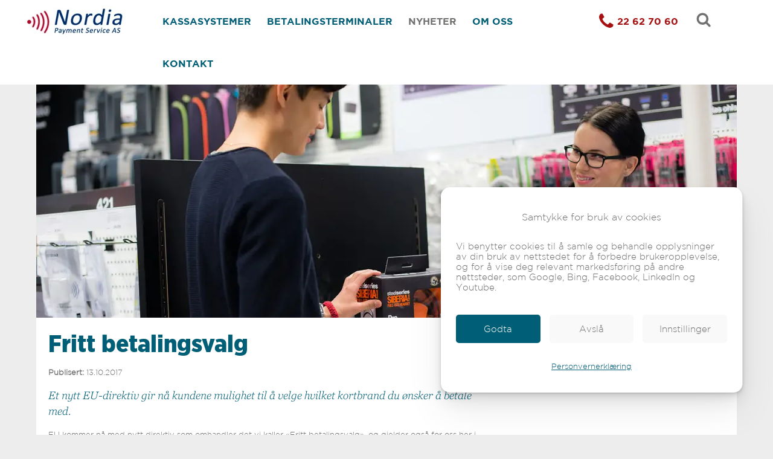

--- FILE ---
content_type: text/html
request_url: https://www.nordiapay.no/nyheter/fritt-betalingsvalg
body_size: 35584
content:
<!DOCTYPE html><html lang="no"><head><!--
    ____            _   _            _   
   |  _ \  ___  ___| |_(_)_ __   ___| |_ 
   | | | |/ _ \/ __| __| | '_ \ / _ \ __|
   | |_| |  __/\__ \ |_| | | | |  __/ |_ 
   |____/ \___||___/\__|_|_| |_|\___|\__|

© 2000-2026 Destino AS. All rights reserved.

-->
<meta http-equiv="Content-Type" content="text/html; charset=utf-8">
<meta name="robots" content="index, follow">
<meta name="SKYPE_TOOLBAR" content="SKYPE_TOOLBAR_PARSER_COMPATIBLE">
<meta name="format-detection" content="telephone=no">
<meta name="viewport" content="width=device-width, initial-scale=1">
<meta property="og:locale" content="nb_no">
<meta property="og:url" content="https://www.nordiapay.no/nyheter/fritt-betalingsvalg">
<meta property="og:type" content="website">
<meta property="og:image" content="https://www.nordiapay.no/d/SIDESTRUKTUR/BILDEARKIV1/Butikkhandel_8859.jpg?w=1200&w=1200&h=800">
<meta property="og:image:width" content="1200">
<meta property="og:image:height" content="800">
<meta property="twitter:image" content="https://www.nordiapay.no/d/SIDESTRUKTUR/BILDEARKIV1/Butikkhandel_8859.jpg?w=1200">
<meta name="thumbnail" content="https://www.nordiapay.no/d/SIDESTRUKTUR/BILDEARKIV1/Butikkhandel_8859.jpg?w=1000&h=1000">
<script type="application/ld+json">{"@context":"https://schema.org","@type":"Article","headline":"Fritt betalingsvalg","image":["https://www.nordiapay.no/d/SIDESTRUKTUR/BILDEARKIV1/Butikkhandel_8859.jpg?w=1000&h=1000"],"dateModified":"2026-01-21T08:44:39.1045858+01:00"}</script>
<script type="application/ld+json">{"@context":"https://schema.org","@type":"BreadcrumbList","itemListElement":[{"@type":"ListItem","position":1,"name":"Hjem","item":"https://www.nordiapay.no/hjem"},{"@type":"ListItem","position":2,"name":"Nyheter","item":"https://www.nordiapay.no/nyheter"},{"@type":"ListItem","position":3,"name":"Fritt betalingsvalg","item":"https://www.nordiapay.no/nyheter/fritt-betalingsvalg"}]}</script>
<link rel="preload" href="/f/gothambook.woff" as="font" type="font/woff" crossOrigin="anonymous">
<link rel="preload" href="/f/gothamlight.woff" as="font" type="font/woff" crossOrigin="anonymous">
<link rel="preload" href="/f/gothamnarrow-black.woff" as="font" type="font/woff" crossOrigin="anonymous">
<link rel="preload" href="/f/gothambold.woff" as="font" type="font/woff" crossOrigin="anonymous">
<link rel="preload" href="/f/gothamnarrow-light.woff" as="font" type="font/woff" crossOrigin="anonymous">
<link rel="preload" href="/r/icons/fontawesome-webfont.woff?v=6384964578" as="font" type="font/woff" crossOrigin="anonymous">
<link rel="alternate" href="https://www.nordiapay.no/nyheter/fritt-betalingsvalg" hreflang="no"><style>article,aside,details,figcaption,figure,footer,header,hgroup,main,nav,section,summary{display:block}audio,canvas,video{display:inline-block}audio:not([controls]){display:none;height:0}[hidden]{display:none}html{font-family:sans-serif;-webkit-text-size-adjust:100%;-ms-text-size-adjust:100%}body{margin:0}*:focus{outline:thin dotted}*:focus:not(:focus-visible){outline:0}*:focus-visible{outline:thin dotted}input[type="radio"]:focus-visible{outline:0}input[type="radio"]:focus-visible+label{outline:thin dotted}input[type="checklist"]:focus-visible{outline:0}input[type="checklist"]:focus-visible+label{outline:thin dotted}input[type="checkbox"]:focus-visible{outline:0}input[type="checkbox"]:focus-visible+label{outline:thin dotted}a:active,a:hover{outline:0}h1{font-size:2em;margin:.67em 0}abbr[title]{border-bottom:1px dotted}b,strong{font-weight:bold}dfn{font-style:italic}hr{-moz-box-sizing:content-box;box-sizing:content-box;height:0}mark{background:#ff0;color:#000}code,kbd,pre,samp{font-family:monospace,serif;font-size:1em}pre{white-space:pre-wrap}small{font-size:80%}sub,sup{font-size:75%;line-height:0;position:relative;vertical-align:baseline}sup{top:-.5em}sub{bottom:-.25em}img{border:0}svg:not(:root){overflow:hidden}figure{margin:0}fieldset{border:1px solid #c0c0c0;margin:0 2px;padding:.35em .625em .75em}legend{border:0;padding:0}button,input,select,textarea{font-family:inherit;font-size:100%;margin:0}button,input{line-height:normal}button,select{text-transform:none}button,html input[type="button"],input[type="reset"],input[type="submit"]{-webkit-appearance:button;cursor:pointer}button[disabled],html input[disabled]{cursor:default}input[type="checkbox"],input[type="radio"]{box-sizing:border-box;padding:0}input[type="search"]{-webkit-appearance:textfield;-moz-box-sizing:content-box;-webkit-box-sizing:content-box;box-sizing:content-box}input[type="search"]::-webkit-search-cancel-button,input[type="search"]::-webkit-search-decoration{-webkit-appearance:none}button::-moz-focus-inner,input::-moz-focus-inner{border:0;padding:0}textarea{overflow:auto;vertical-align:top}table{border-collapse:collapse;border-spacing:0}#xmain{position:relative;height:100%;display:block;margin-left:0;margin-top:0}#xmain.xcp{position:relative;display:block;margin-top:53px}#xmain.xcpleft{margin-left:24px}#xbl{width:50%;height:100%;float:left}#xbr{width:50%;height:100%;float:right}#xbli{position:relative;display:block;height:100%}#xbri{position:relative;display:block;height:100%}#xcenter{position:relative;height:100%;top:0;margin-left:auto;margin-right:auto}#xml{position:absolute;top:0;height:100%}#xcontent{position:absolute;height:100%;top:0}#xheaders{display:block}#xfooters{display:block}#xmr{position:absolute;top:0;height:100%}#xfullfooters{position:relative;width:100%}#xcol1{position:absolute;top:0;left:0;right:0}#xcol2{position:absolute;top:0;left:0;right:0}#xcol3{position:absolute;top:0;left:0;right:0}#xcols{position:relative}#xcols{height:100%}#xmain{height:100%}#xmobileback{position:absolute;top:0;left:0;right:0;background-size:100%;height:100%;background-repeat:no-repeat;z-index:-1}tr.xlayoutforce{height:0;max-height:0}tr.xlayoutforce td{height:0;max-height:0}div.HTML div.xpmp ul{list-style-type:disc;margin:0 0 0 40px;padding:0}div.HTML div.xpmp ol{list-style-type:decimal;margin:0 0 0 40px;padding:0}div.HTML div.xpmp strong,div.HTML div.xpmp body,div.HTML div.xpmp b{font-weight:bold}.jsfallback{display:none}span.skype_pnh_container{display:none !important}span.skype_pnh_print_container{display:inline !important}span.skype_pnh_container{display:none !important}span.skype_pnh_print_container{display:inline !important}.ModuleMessage{margin:0;padding:10px;border:1px solid #000;text-align:center;overflow:hidden;border-radius:6px}h1.h,h2.h,h3.h,h4.h,h5.h,h6.h,h7.h{display:none}#login{display:block;width:250px;padding:20px;background-color:#595959;border:2px solid #ccc;color:#ccc;font-family:"Arial";border-radius:6px}#login a:link,#login a:visited{color:#a0a0a0;font-family:"Arial";text-decoration:none;font-size:12px}#login a.loginlogo:link{background-image:url(/r/admin/loginlogo.png);background-repeat:no-repeat;width:100%;display:block;background-position:center center;height:35px;margin-bottom:20px}#login input.loginUsername,#login input.loginPassword{display:block;font-family:"Arial";font-size:12px;width:100%}#login input.loginSubmit{float:right;height:25px;line-height:20px;cursor:pointer;padding:0 10px 0 10px;font-size:12px;margin-right:-5px}#login label{position:absolute;top:5px;left:5px;color:#aaa;font-size:10px;font-family:"Arial"}#login h1{margin:0 0 10px 0;padding:0;font-family:"Arial";color:#ccc;font-size:24px}a:active{outline:none}table.xlayout{border-collapse:collapse;margin:0;padding:0}table.xlayout tr.xlrow{margin:0;padding:0}table.xlayout td.xlcol{margin:0;padding:0}.FormTable,.FormTable input.text,.FormTable textarea{width:100%}.FormTable th{text-align:left;font-weight:bold;padding-left:3px}.FormTable td{padding-left:3px !important}a.ui-state-highlight{height:auto;width:auto}img.ui-datepicker-trigger{margin-left:5px;cursor:pointer}#ui-datepicker-div{font-size:12px;background-color:#fff;border:1px solid #000;z-index:2 !important}.ui-datepicker{width:17em;padding:.2em .2em 0;display:none}.ui-datepicker .ui-datepicker-header{position:relative;padding:.2em 0}.ui-datepicker .ui-datepicker-prev,.ui-datepicker .ui-datepicker-next{position:absolute;top:2px;width:1.8em;height:1.8em}.ui-datepicker .ui-datepicker-prev-hover,.ui-datepicker .ui-datepicker-next-hover{top:1px}.ui-datepicker .ui-datepicker-prev{left:2px}.ui-datepicker .ui-datepicker-next{right:2px}.ui-datepicker .ui-datepicker-prev-hover{left:1px}.ui-datepicker .ui-datepicker-next-hover{right:1px}.ui-datepicker .ui-datepicker-prev span,.ui-datepicker .ui-datepicker-next span{display:block;position:absolute;left:50%;margin-left:-8px;top:50%;margin-top:-8px}.ui-datepicker .ui-datepicker-title{margin:0 2.3em;line-height:1.8em;text-align:center}.ui-datepicker .ui-datepicker-title select{font-size:1em;margin:1px 0}.ui-datepicker select.ui-datepicker-month-year{width:100%}.ui-datepicker select.ui-datepicker-month,.ui-datepicker select.ui-datepicker-year{width:49%}.ui-datepicker table{width:100%;font-size:.9em;border-collapse:collapse;margin:0 0 .4em}.ui-datepicker th{padding:.7em .3em;text-align:center;font-weight:bold;border:0}.ui-datepicker td{border:0;padding:1px}.ui-datepicker td span,.ui-datepicker td a{display:block;padding:.2em;text-align:right;text-decoration:none}.ui-datepicker .ui-datepicker-buttonpane{background-image:none;margin:.7em 0 0 0;padding:0 .2em;border-left:0;border-right:0;border-bottom:0}.ui-datepicker .ui-datepicker-buttonpane button{float:right;margin:.5em .2em .4em;cursor:pointer;padding:.2em .6em .3em .6em;width:auto;overflow:visible}.ui-datepicker .ui-datepicker-buttonpane button.ui-datepicker-current{float:left}.ui-datepicker.ui-datepicker-multi{width:auto}.ui-datepicker-multi .ui-datepicker-group{float:left}.ui-datepicker-multi .ui-datepicker-group table{width:95%;margin:0 auto .4em}.ui-datepicker-multi-2 .ui-datepicker-group{width:50%}.ui-datepicker-multi-3 .ui-datepicker-group{width:33.3%}.ui-datepicker-multi-4 .ui-datepicker-group{width:25%}.ui-datepicker-multi .ui-datepicker-group-last .ui-datepicker-header{border-left-width:0}.ui-datepicker-multi .ui-datepicker-group-middle .ui-datepicker-header{border-left-width:0}.ui-datepicker-multi .ui-datepicker-buttonpane{clear:left}.ui-datepicker-row-break{clear:both;width:100%;font-size:0}.ui-datepicker-rtl{direction:rtl}.ui-datepicker-rtl .ui-datepicker-prev{right:2px;left:auto}.ui-datepicker-rtl .ui-datepicker-next{left:2px;right:auto}.ui-datepicker-rtl .ui-datepicker-prev:hover{right:1px;left:auto}.ui-datepicker-rtl .ui-datepicker-next:hover{left:1px;right:auto}.ui-datepicker-rtl .ui-datepicker-buttonpane{clear:right}.ui-datepicker-rtl .ui-datepicker-buttonpane button{float:left}.ui-datepicker-rtl .ui-datepicker-buttonpane button.ui-datepicker-current{float:right}.ui-datepicker-rtl .ui-datepicker-group{float:right}.ui-datepicker-rtl .ui-datepicker-group-last .ui-datepicker-header{border-right-width:0;border-left-width:1px}.ui-datepicker-rtl .ui-datepicker-group-middle .ui-datepicker-header{border-right-width:0;border-left-width:1px}:root .alert-message,:root .btn{border-radius:0}.module-message{display:block;border-top:1px solid #535353;border-left:1px solid #535353;border-bottom:1px solid #000;border-right:1px solid #000;padding:5px;color:#fff;background-color:#343434;font-family:Arial,verdana,helvetica,sans-serif;font-size:10px}.btn.danger,.alert-message.danger,.btn.error,.alert-message.error{background-color:#c43c35;background-repeat:repeat-x;background-image:-webkit-gradient(linear,left top,left bottom,color-stop(0%,#ee5f5b),color-stop(100%,#c43c35));background-image:-webkit-linear-gradient(top,#ee5f5b,#c43c35);background-image:linear-gradient(to top,#ee5f5b,#c43c35);text-shadow:0 -1px 0 rgba(0,0,0,.25);border-color:#c43c35 #c43c35 #882a25;border-color:rgba(0,0,0,.1) rgba(0,0,0,.1) rgba(0,0,0,.25)}.btn.success,.alert-message.success{background-color:#57a957;background-repeat:repeat-x;background-image:-webkit-gradient(linear,left top,left bottom,color-stop(0%,#62c462),color-stop(100%,#57a957));background-image:-webkit-linear-gradient(top,#62c462,#57a957);background-image:linear-gradient(to top,#62c462,#57a957);text-shadow:0 -1px 0 rgba(0,0,0,.25);border-color:#57a957 #57a957 #3d773d;border-color:rgba(0,0,0,.1) rgba(0,0,0,.1) rgba(0,0,0,.25)}.btn.info,.alert-message.info{background-color:#339bb9;background-repeat:repeat-x;background-image:-webkit-gradient(linear,left top,left bottom,color-stop(0%,#5bc0de),color-stop(100%,#339bb9));background-image:-webkit-linear-gradient(top,#5bc0de,#339bb9);background-image:linear-gradient(to top,#5bc0de,#339bb9);text-shadow:0 -1px 0 rgba(0,0,0,.25);border-color:#339bb9 #339bb9 #22697d;border-color:rgba(0,0,0,.1) rgba(0,0,0,.1) rgba(0,0,0,.25)}.alert-message{font-size:12px;position:relative;padding:7px 15px;margin-bottom:18px;color:#404040;background-color:#eedc94;background-repeat:repeat-x;background-image:-webkit-gradient(linear,left top,left bottom,color-stop(0%,#fceec1),color-stop(100%,#eedc94));background-image:-webkit-linear-gradient(top,#fceec1,#eedc94);background-image:linear-gradient(to top,#fceec1,#eedc94);text-shadow:0 -1px 0 rgba(0,0,0,.25);border-color:#eedc94 #eedc94 #e4c652;border-color:rgba(0,0,0,.1) rgba(0,0,0,.1) rgba(0,0,0,.25);text-shadow:0 1px 0 rgba(255,255,255,.5);border-width:1px;border-style:solid;border-radius:4px;box-shadow:inset 0 1px 0 rgba(255,255,255,.25)}.alert-message .close{margin-top:1px;*margin-top:0}.alert-message a{font-weight:bold;color:#404040}.alert-message.danger p a,.alert-message.error p a,.alert-message.success p a,.alert-message.info p a{color:#fff}.alert-message h5{line-height:18px}.alert-message p{margin-bottom:0}.alert-message div{margin-top:5px;margin-bottom:2px}.alert-message .btn{box-shadow:0 1px 0 rgba(255,255,255,.25)}.alert-message.block-message{background-image:none;background-color:#fdf5d9;padding:14px;border-color:#fceec1;box-shadow:none}.alert-message.block-message ul,.alert-message.block-message p{margin-right:30px}.alert-message.block-message ul{margin-bottom:0}.alert-message.block-message li{color:#404040}.alert-message.block-message .alert-actions{margin-top:5px}.alert-message.block-message.error,.alert-message.block-message.success,.alert-message.block-message.info{color:#404040;text-shadow:0 1px 0 rgba(255,255,255,.5)}.alert-message.block-message.error{background-color:#fddfde;border-color:#fbc7c6}.alert-message.block-message.success{background-color:#d1eed1;border-color:#bfe7bf}.alert-message.block-message.info{background-color:#ddf4fb;border-color:#c6edf9}.alert-message.block-message.danger p a,.alert-message.block-message.error p a,.alert-message.block-message.success p a,.alert-message.block-message.info p a{color:#fff}.alert{padding:8px 35px 8px 14px;margin-bottom:20px;color:#c09853;text-shadow:0 1px 0 rgba(255,255,255,.5);background-color:#fcf8e3;border:1px solid #fbeed5;border-radius:4px}.alert h4{margin:0}.alert .close{position:relative;top:-2px;right:-21px;line-height:20px}.alert-success{color:#468847;background-color:#dff0d8;border-color:#d6e9c6}.alert-danger,.alert-error{color:#b94a48;background-color:#f2dede;border-color:#eed3d7}.alert-info{color:#3a87ad;background-color:#d9edf7;border-color:#bce8f1}.alert-block{padding-top:14px;padding-bottom:14px}.alert-block>p,.alert-block>ul{margin-bottom:0}.alert-block p+p{margin-top:5px}#xcbrowser{position:fixed;top:0;left:0;right:0;bottom:0;z-index:10997;width:100%}#xcbrowser h1{font-size:18px}#xcbrowser .xcbrowserbox{position:relative;margin:3% auto auto auto;background-color:#fff;z-index:10999;width:500px;height:300px;border:2px solid #b0b0b0;border-radius:6px;padding:30px}.FormLabel{margin-bottom:7px;font-weight:bold}.FormContainer{float:left;margin-bottom:4px;width:100%}.FormFieldFullWidth{width:100%}.FormFieldFloat{float:left}.FormContainerFloat{float:left;width:auto}input,textarea{box-sizing:border-box}.search_result_paging{margin-top:20px}.search_result_paging .match{font-weight:bold}.search_result_paging .summary{margin-top:5px}.search_result_none{font-weight:bold}.clear{clear:both}.NewsTitle{font-weight:bold}.NewsImage{margin-bottom:10px;margin-right:10px}.NewsArticleImage{margin-bottom:10px}.NewsDate,.NewsTeaser,.NewsText,.NewsBack,.NewReadmore{margin-bottom:2px}.hideonempty:empty{display:none}.unread{position:relative}.unread:before{color:#fff;display:block;position:absolute;right:0;background-color:#dc0d17;box-shadow:0 1px 1px rgba(0,0,0,.7);border-radius:2px;background-image:-webkit-gradient(linear,center top,center bottom,from(#fa3c45),to(#dc0d17));background-image:-webkit-linear-gradient(#fa3c45,#dc0d17);background-image:linear-gradient(#fa3c45,#dc0d17);color:#fff;min-height:13px;padding:1px 3px;text-shadow:0 -1px 0 rgba(0,0,0,.4);-webkit-background-clip:padding-box;display:inline-block;font-family:'Helvetica Neue',Helvetica,sans-serif;font-size:10px;-webkit-font-smoothing:subpixel-antialiased;line-height:normal}a.fai:link,.fai{font-family:"FontAwesome";display:inline-block;font:normal;font-size:inherit;text-rendering:auto;-webkit-font-smoothing:antialiased;-moz-osx-font-smoothing:grayscale}.hovermodule{position:relative;display:block}.hovermodule>div.normal{width:100%;position:static;opacity:1}.hovermodule>div.hover{width:100%;position:absolute;top:0;opacity:0}.hovermodule:hover>div.normal{opacity:0}.hovermodule:hover>div.hover{opacity:1}.hovermodule:focus>div.hover{opacity:1}@media print{.no-print{display:none !important}.print-break-before{page-break-before:always}.print-break-after{page-break-after:always}.print-no-break{break-inside:avoid}}.fadeinup{animation:fadeInUp 1s}@keyframes fadeInUp{0%{opacity:0;transform:translateY(20px)}100%{opacity:1;transform:translateY(0)}}.fadeinleft{animation:fadeInLeft 1s}@keyframes fadeInLeft{0%{opacity:0;transform:translateX(-20px)}100%{opacity:1;transform:translateX(0)}}.fadeinright{animation:fadeInRight 1s}@keyframes fadeInRight{0%{opacity:0;transform:translateX(20px)}100%{opacity:1;transform:translateX(0)}}.fadeindown{animation:fadeInDown 1s}@keyframes fadeInDown{0%{opacity:0;transform:translateY(-20px)}100%{opacity:1;transform:translateY(0)}}.lazyfade{animation:lazyfadein 1s}@keyframes lazyfadein{from{opacity:0}to{opacity:1}}.destinetiframe{display:block}fieldset{border:0;padding:0;margin:0;-webkit-margin-start:0;-webkit-margin-end:0;-webkit-padding-before:0;-webkit-padding-start:0;-webkit-padding-end:0;-webkit-padding-after:0}table.reset{margin:0;padding:0;border-spacing:0;border-color:transparent;border:0}table.reset>tbody>tr>td,table.reset>thread>tr>td,table.reset>tbody>tr{margin:0;padding:0;border-spacing:0;border:0}ul.reset,ul.reset>li{margin:0;padding:0;border:0;list-style:none}h1,h2,h3,h4,h5,h6,.Heading p{border:0;margin:0;padding:0}.HTML ul li{list-style-type:disc}.mdi{font-family:"Material-Design-Icons";display:inline-block;font:normal;font-size:inherit;text-rendering:auto;-webkit-font-smoothing:antialiased;-moz-osx-font-smoothing:grayscale}a.anchor{display:block;position:relative;visibility:hidden}.animateall{transition:all .8s;-webkit-transition:all .8s}table.mtable{width:100%;table-layout:fixed}table.mtable div.img{position:relative;width:100%;height:110px;background-position:50% 50%;background-repeat:no-repeat;background-size:cover;padding:90px 0 0 0;text-align:center;border:solid 1px #ccc}table.mtable td{vertical-align:top}table.mtable span.mdi{font-size:42px;color:#fff;text-align:center;margin:0 10px 0 10px;opacity:60;text-shadow:-1px -1px 0 #ccc,1px -1px 0 #ccc,-1px 1px 0 #ccc,1px 1px 0 #ccc;cursor:pointer}table.mtable span.mdi:hover{color:#ddd}button.clear{width:100%;background-color:transparent;border:none;margin:0;padding:0;cursor:pointer}input:required:invalid,input:focus:invalid{background-image:url([data-uri]);background-position:right top;background-repeat:no-repeat}input:required:valid{background-image:url([data-uri]);background-position:right top;background-repeat:no-repeat}.mtabletrigger{font-style:normal;font-size:200%;cursor:pointer}#pleasewait{position:fixed;z-index:1000;top:0;left:0;height:100%;width:100%;background:rgba(255,255,255,.8) url("/r/view/loading.svg") 50% 50% no-repeat}.filelabel{cursor:pointer;display:inline-block;border:solid 1px #666;padding:5px;margin-bottom:10px}.filelabelplaceholder{color:#aaa}.xpmflex{display:-ms-flexbox;display:-webkit-box;display:-webkit-flex;display:flex;flex-wrap:wrap;-webkit-flex-wrap:wrap;-ms-flex-wrap:wrap}.xpmflexcenter{align-items:center}.xpmflexend{align-items:end}h{background-color:#ffd800}hdiv{background-color:#fff;padding:10px;border-radius:20px;position:absolute;right:20px;bottom:20px;font-size:12px;font-family:arial}#watermark{opacity:.3;position:fixed;bottom:50px;right:50px;z-index:999999;width:200px}/*This CSS resource incorporates links to font software which isthe valuable copyrighted property of Monotype Imaging and/orits suppliers. You may not attempt to copy, install, redistribute, convert,modify or reverse engineer this font software. Please contact Monotype Imagingwith any questions regarding Web Fonts:  http://webfonts.fonts.com*/ @font-face {     font-family: "fontsdotcom908703";     src: url("/r/fontsdotcom/908703.woff?v=6349379277") format("woff");     font-weight: normal;      font-style: normal;     font-display: swap; } 
@font-face {
    font-family: "GothamBook";
    src: url("/f/gothambook.woff") format("woff");
    font-weight: normal; 
    font-style: normal;
    font-display: swap;
} 

@font-face {
    font-family: "GothamLight";
    src: url("/f/gothamlight.woff") format("woff");
    font-weight: normal; 
    font-style: normal;
    font-display: swap;
} 

@font-face {
    font-family: "GothamNarrow-Black";
    src: url("/f/gothamnarrow-black.woff") format("woff");
    font-weight: normal; 
    font-style: normal;
    font-display: swap;
} 

@font-face {
    font-family: "GothamBold";
    src: url("/f/gothambold.woff") format("woff");
    font-weight: normal; 
    font-style: normal;
    font-display: swap;
} 

@font-face {
    font-family: "GothamNarrow-Light";
    src: url("/f/gothamnarrow-light.woff") format("woff");
    font-weight: normal; 
    font-style: normal;
    font-display: swap;
} 
@font-face {
    font-family:"FontAwesome";
    src:url("/r/icons/fontawesome-webfont.woff?v=6384964578") format("woff");
    font-weight:normal;
    font-style:normal;
    font-display: swap;
}
.font100001 , .Normal { font-family:GothamLight;font-size:13px;line-height:17px;color: #70706f;font-weight:normal;text-decoration:none;font-style:normal;text-transform:none; } a.font100002, a.font100002:link, a.font100002,.font100002 a, .font100002 a:link , a > span.font100002 , a:link > span.font100002 , a, a:link , a.font100002:active, .font100002 a:active , a:active > span.font100002 , a:active , a.font100002:visited, .font100002 a:visited , a:visited > span.font100002 , a:visited { font-family:inherit;font-size:13px;line-height:17px;color: #005e76;font-weight:normal;text-decoration:none;font-style:normal;text-transform:none; } a.font100002:hover, .font100002 a:hover, a.font100002:focus, .font100002 a:focus, a:hover > span.font100002 , a:hover, a:focus { font-family:inherit;font-size:13px;line-height:17px;color: #005e76;font-weight:normal;text-decoration:none;font-style:normal;text-transform:none;} .font100004 { font-family:GothamBold;font-size:16px;line-height:20px;color: #70706f;font-weight:normal;text-decoration:none;font-style:normal;text-transform:none; } a.font100004, a.font100004:link, a.font100004,.font100004 a, .font100004 a:link , a > span.font100004 , a:link > span.font100004 , a.font100004:active, .font100004 a:active , a:active > span.font100004 , a.font100004:hover, .font100004 a:hover , a > span.font100004:hover , a.font100004:visited, .font100004 a:visited , a:visited > span.font100004 { font-family:inherit;font-size:16px;line-height:20px;color: #70706f;font-weight:normal;text-decoration:underline;font-style:normal;text-transform:none; } .font1847566281 { font-family:GothamBold;font-size:16px;line-height:20px;color: #005e76;font-weight:normal;text-decoration:none;font-style:normal;text-transform:uppercase; } a.font1847566281, a.font1847566281:link, a.font1847566281,.font1847566281 a, .font1847566281 a:link , a > span.font1847566281 , a:link > span.font1847566281 , a.font1847566281:visited, .font1847566281 a:visited , a:visited > span.font1847566281 { font-family:GothamBold;font-size:16px;line-height:20px;color: #005e76;font-weight:normal;text-decoration:none;font-style:normal;text-transform:uppercase; } a.font1847566281:active, .font1847566281 a:active, a:active > span.font1847566281 { font-family:GothamBold;font-size:16px;line-height:20px;color: #70706f;font-weight:normal;text-decoration:none;font-style:normal;text-transform:uppercase;} a.font1847566281:hover, .font1847566281 a:hover, a.font1847566281:focus, .font1847566281 a:focus, a:hover > span.font1847566281 { font-family:GothamBold;font-size:16px;line-height:20px;color: #005e76;font-weight:normal;text-decoration:none;font-style:normal;text-transform:uppercase;} .font1252110089 , a.font1252110089:link , a.font1252110089:visited , a.font1252110089 a:link , a.font1252110089 a:visited { font-family:"GothamNarrow-Black";font-size:70px;line-height:70px;color: #ffffff;font-weight:normal;text-decoration:none;font-style:normal;text-transform:none; } .font666319308 { font-family:"fontsdotcom908703";font-size:22px;line-height:34px;letter-spacing:1px;color: #ffffff;font-weight:normal;text-decoration:none;font-style:normal;text-transform:none; } a.font666319308, a.font666319308:link, a.font666319308,.font666319308 a, .font666319308 a:link , a > span.font666319308 , a:link > span.font666319308 , a.font666319308:active, .font666319308 a:active , a:active > span.font666319308 , a.font666319308:hover, .font666319308 a:hover , a > span.font666319308:hover , a.font666319308:visited, .font666319308 a:visited , a:visited > span.font666319308 { font-family:inherit;font-size:22px;line-height:34px;color: #ffffff;font-weight:normal;text-decoration:underline;font-style:normal;text-transform:none; } .font289169445 { font-family:"fontsdotcom908703";font-size:22px;line-height:34px;letter-spacing:1px;color: #005e76;font-weight:normal;text-decoration:none;font-style:normal;text-transform:none; } a.font289169445, a.font289169445:link, a.font289169445,.font289169445 a, .font289169445 a:link , a > span.font289169445 , a:link > span.font289169445 , a.font289169445:active, .font289169445 a:active , a:active > span.font289169445 , a.font289169445:hover, .font289169445 a:hover , a > span.font289169445:hover , a.font289169445:visited, .font289169445 a:visited , a:visited > span.font289169445 { font-family:inherit;font-size:22px;line-height:34px;color: #005e76;font-weight:normal;text-decoration:underline;font-style:normal;text-transform:none; } .font1898049064 , a.font1898049064:link , a.font1898049064:visited , a.font1898049064 a:link , a.font1898049064 a:visited { font-family:"GothamNarrow-Black";font-size:22px;line-height:26px;color: #70706f;font-weight:normal;text-decoration:none;font-style:normal;text-transform:none; } .font804413750 , a.font804413750:link , a.font804413750:visited , a.font804413750 a:link , a.font804413750 a:visited { font-family:"GothamNarrow-Black";font-size:22px;line-height:26px;color: #ffffff;font-weight:normal;text-decoration:none;font-style:normal;text-transform:none; } .font1560570044 { font-family:"GothamNarrow-Black";font-size:40px;line-height:45px;color: #005e76;font-weight:normal;text-decoration:none;font-style:normal;text-transform:none; } a.font1560570044, a.font1560570044:link, a.font1560570044,.font1560570044 a, .font1560570044 a:link , a > span.font1560570044 , a:link > span.font1560570044 , a.font1560570044:active, .font1560570044 a:active , a:active > span.font1560570044 , a.font1560570044:hover, .font1560570044 a:hover , a > span.font1560570044:hover , a.font1560570044:visited, .font1560570044 a:visited , a:visited > span.font1560570044 { font-family:inherit;font-size:40px;line-height:45px;color: #005e76;font-weight:normal;text-decoration:none;font-style:normal;text-transform:none; } .font813281083 { font-family:"fontsdotcom908703";font-size:14px;line-height:18px;color: #70706f;font-weight:normal;text-decoration:none;font-style:normal;text-transform:none; } a.font813281083, a.font813281083:link, a.font813281083,.font813281083 a, .font813281083 a:link , a > span.font813281083 , a:link > span.font813281083 , a.font813281083:active, .font813281083 a:active , a:active > span.font813281083 , a.font813281083:hover, .font813281083 a:hover , a > span.font813281083:hover , a.font813281083:visited, .font813281083 a:visited , a:visited > span.font813281083 { font-family:inherit;font-size:14px;line-height:18px;color: #70706f;font-weight:normal;text-decoration:none;font-style:normal;text-transform:none; } .font1682722055 { font-family:"fontsdotcom908703";font-size:14px;line-height:18px;color: #ffffff;font-weight:normal;text-decoration:none;font-style:normal;text-transform:none; } a.font1682722055, a.font1682722055:link, a.font1682722055,.font1682722055 a, .font1682722055 a:link , a > span.font1682722055 , a:link > span.font1682722055 , a.font1682722055:active, .font1682722055 a:active , a:active > span.font1682722055 , a.font1682722055:hover, .font1682722055 a:hover , a > span.font1682722055:hover , a.font1682722055:visited, .font1682722055 a:visited , a:visited > span.font1682722055 { font-family:inherit;font-size:14px;line-height:1px;color: #ffffff;font-weight:normal;text-decoration:underline;font-style:normal;text-transform:none; } .font1251877044 , a.font1251877044:link , a.font1251877044:visited , a.font1251877044 a:link , a.font1251877044 a:visited { font-family:"GothamNarrow-Black";font-size:26px;line-height:30px;color: #005e76;font-weight:normal;text-decoration:none;font-style:normal;text-transform:none; } .font613150547 { font-family:"fontsdotcom908703";font-size:18px;line-height:26px;color: #005e76;font-weight:normal;text-decoration:none;font-style:normal;text-transform:none; } a.font613150547, a.font613150547:link, a.font613150547,.font613150547 a, .font613150547 a:link , a > span.font613150547 , a:link > span.font613150547 , a.font613150547:active, .font613150547 a:active , a:active > span.font613150547 , a.font613150547:hover, .font613150547 a:hover , a > span.font613150547:hover , a.font613150547:visited, .font613150547 a:visited , a:visited > span.font613150547 { font-family:inherit;font-size:18px;line-height:26px;color: #005e76;font-weight:normal;text-decoration:underline;font-style:normal;text-transform:none; } .font69622450 , a.font69622450:link , a.font69622450:visited , a.font69622450 a:link , a.font69622450 a:visited { font-family:"fontsdotcom908703";font-size:20px;line-height:26px;color: #ffffff;font-weight:normal;text-decoration:none;font-style:normal;text-transform:none; } .font1858515177 { font-family:"GothamNarrow-Black";font-size:14px;line-height:18px;color: #005e76;font-weight:normal;text-decoration:underline;font-style:normal;text-transform:none; } a.font1858515177, a.font1858515177:link, a.font1858515177,.font1858515177 a, .font1858515177 a:link , a > span.font1858515177 , a:link > span.font1858515177 , a.font1858515177:active, .font1858515177 a:active , a:active > span.font1858515177 , a.font1858515177:hover, .font1858515177 a:hover , a > span.font1858515177:hover , a.font1858515177:visited, .font1858515177 a:visited , a:visited > span.font1858515177 { font-family:inherit;font-size:14px;line-height:18px;color: #005e76;font-weight:normal;text-decoration:underline;font-style:normal;text-transform:uppercase; } .font1098994062 { font-family:"GothamNarrow-Light";font-size:14px;line-height:14px;color: #005e76;font-weight:normal;text-decoration:none;font-style:normal;text-transform:none;text-align:left; } a.font1098994062, a.font1098994062:link, a.font1098994062,.font1098994062 a, .font1098994062 a:link , a > span.font1098994062 , a:link > span.font1098994062 , a.font1098994062:visited, .font1098994062 a:visited , a:visited > span.font1098994062 { font-family:inherit;font-size:14px;line-height:14px;color: #005e76;font-weight:normal;text-decoration:none;font-style:normal;text-transform:none; } a.font1098994062:active, .font1098994062 a:active, a:active > span.font1098994062 { font-family:"GothamNarrow-Light";font-size:14px;line-height:14px;color: #005e76;font-weight:normal;text-decoration:none;font-style:normal;text-transform:none;} a.font1098994062:hover, .font1098994062 a:hover, a.font1098994062:focus, .font1098994062 a:focus, a:hover > span.font1098994062 { font-family:inherit;font-size:14px;line-height:14px;color: #70706f;font-weight:normal;text-decoration:none;font-style:normal;text-transform:none;} .font1050389614 , a.font1050389614:link , a.font1050389614:visited , a.font1050389614 a:link , a.font1050389614 a:visited { font-family:GothamLight;font-size:18px;line-height:18px;color: #70706f;font-weight:normal;text-decoration:none;font-style:normal;text-transform:none; } .font51722920 { font-family:GothamLight;font-size:14px;line-height:18px;color: #70706f;font-weight:normal;text-decoration:none;font-style:normal;text-transform:none; } a.font51722920, a.font51722920:link, a.font51722920,.font51722920 a, .font51722920 a:link , a > span.font51722920 , a:link > span.font51722920 , a.font51722920:active, .font51722920 a:active , a:active > span.font51722920 , a.font51722920:hover, .font51722920 a:hover , a > span.font51722920:hover , a.font51722920:visited, .font51722920 a:visited , a:visited > span.font51722920 { font-family:inherit;font-size:14px;line-height:18px;color: #70706f;font-weight:normal;text-decoration:underline;font-style:normal;text-transform:none; } .font1814878900 { font-family:GothamBold;font-size:14px;line-height:18px;color: #70706f;font-weight:normal;text-decoration:none;font-style:normal;text-transform:none; } a.font1814878900, a.font1814878900:link, a.font1814878900,.font1814878900 a, .font1814878900 a:link , a > span.font1814878900 , a:link > span.font1814878900 , a.font1814878900:active, .font1814878900 a:active , a:active > span.font1814878900 , a.font1814878900:hover, .font1814878900 a:hover , a > span.font1814878900:hover , a.font1814878900:visited, .font1814878900 a:visited , a:visited > span.font1814878900 { font-family:inherit;font-size:14px;line-height:18px;color: #70706f;font-weight:normal;text-decoration:underline;font-style:normal;text-transform:none; } .font407660150 , a.font407660150:link , a.font407660150:visited , a.font407660150 a:link , a.font407660150 a:visited { font-family:"GothamNarrow-Black";font-size:70px;line-height:70px;color: #ffffff;font-weight:normal;text-decoration:none;font-style:normal;text-transform:none;text-align:center; } .font1898760140 { font-family:GothamBook;font-size:17px;line-height:25px;color: #ffffff;font-weight:normal;text-decoration:none;font-style:normal;text-transform:none; } a.font1898760140, a.font1898760140:link, a.font1898760140,.font1898760140 a, .font1898760140 a:link , a > span.font1898760140 , a:link > span.font1898760140 , a.font1898760140:active, .font1898760140 a:active , a:active > span.font1898760140 , a.font1898760140:hover, .font1898760140 a:hover , a > span.font1898760140:hover , a.font1898760140:visited, .font1898760140 a:visited , a:visited > span.font1898760140 { font-family:inherit;font-size:17px;line-height:25px;color: #ffffff;font-weight:normal;text-decoration:none;font-style:normal;text-transform:none; } .font74490081 { font-family:GothamBold;font-size:16px;line-height:18px;color: #005e76;font-weight:normal;text-decoration:none;font-style:normal;text-transform:uppercase; } a.font74490081, a.font74490081:link, a.font74490081,.font74490081 a, .font74490081 a:link , a > span.font74490081 , a:link > span.font74490081 , a.font74490081:active, .font74490081 a:active , a:active > span.font74490081 , a.font74490081:hover, .font74490081 a:hover , a > span.font74490081:hover , a.font74490081:visited, .font74490081 a:visited , a:visited > span.font74490081 { font-family:GothamBold;font-size:16px;line-height:18px;color: #005e76;font-weight:normal;text-decoration:underline;font-style:normal;text-transform:uppercase; } .font642661980 , a.font642661980:link , a.font642661980:visited , a.font642661980 a:link , a.font642661980 a:visited { font-family:GothamBold;font-size:16px;line-height:20px;color: #ffffff;font-weight:normal;text-decoration:none;font-style:normal;text-transform:uppercase; } .font581079921 { font-family:GothamLight;font-size:14px;line-height:16px;color: #ffffff;font-weight:normal;text-decoration:none;font-style:normal;text-transform:none;text-align:left; } a.font581079921, a.font581079921:link, a.font581079921,.font581079921 a, .font581079921 a:link , a > span.font581079921 , a:link > span.font581079921 , a.font581079921:visited, .font581079921 a:visited , a:visited > span.font581079921 { font-family:inherit;font-size:14px;line-height:16px;color: #ffffff;font-weight:normal;text-decoration:none;font-style:normal;text-transform:none; } a.font581079921:active, .font581079921 a:active, a:active > span.font581079921 { font-family:inherit;font-size:14px;line-height:16px;color: #ffffff;font-weight:normal;text-decoration:none;font-style:normal;text-transform:none;} a.font581079921:hover, .font581079921 a:hover, a.font581079921:focus, .font581079921 a:focus, a:hover > span.font581079921 { font-family:inherit;font-size:14px;line-height:16px;color: #ffffff;font-weight:normal;text-decoration:none;font-style:normal;text-transform:none;} .font2128576772 , a.font2128576772:link , a.font2128576772:visited , a.font2128576772 a:link , a.font2128576772 a:visited { font-family:"GothamNarrow-Light";font-size:18px;line-height:18px;color: #ffffff;font-weight:bold;text-decoration:none;font-style:normal;text-transform:none; } .font2016648401 { font-family:GothamLight;font-size:13px;line-height:15px;color: #ffffff;font-weight:normal;text-decoration:none;font-style:normal;text-transform:none; } a.font2016648401, a.font2016648401:link, a.font2016648401,.font2016648401 a, .font2016648401 a:link , a > span.font2016648401 , a:link > span.font2016648401 , a.font2016648401:active, .font2016648401 a:active , a:active > span.font2016648401 , a.font2016648401:visited, .font2016648401 a:visited , a:visited > span.font2016648401 { font-family:GothamLight;font-size:13px;line-height:15px;color: #ffffff;font-weight:normal;text-decoration:underline;font-style:normal;text-transform:none; } a.font2016648401:hover, .font2016648401 a:hover, a.font2016648401:focus, .font2016648401 a:focus, a:hover > span.font2016648401 { font-family:inherit;font-size:13px;line-height:15px;color: #ffffff;font-weight:normal;text-decoration:none;font-style:normal;text-transform:none;} .font2009205376 { font-family:GothamLight;font-size:13px;line-height:19px;color: #ffffff;font-weight:normal;text-decoration:none;font-style:normal;text-transform:none; } a.font2009205376, a.font2009205376:link, a.font2009205376,.font2009205376 a, .font2009205376 a:link , a > span.font2009205376 , a:link > span.font2009205376 , a.font2009205376:active, .font2009205376 a:active , a:active > span.font2009205376 , a.font2009205376:hover, .font2009205376 a:hover , a > span.font2009205376:hover , a.font2009205376:visited, .font2009205376 a:visited , a:visited > span.font2009205376 { font-family:inherit;font-size:13px;line-height:19px;color: #ffffff;font-weight:normal;text-decoration:underline;font-style:normal;text-transform:none; } .font407660150 {
    text-shadow: 0 0 10px rgba(0, 0, 0, 0.9);
}


div.mgp570528135-0 {width: 16.6666666666667%;display:inline-block;vertical-align:top;margin-left: 1.66666666666667%;}div.mgp570528135-1 {width: 55.8333333333333%;display:inline-block;vertical-align:top;margin-left: 1.66666666666667%;}div.mgp570528135-2 {width: 11.6666666666667%;display:inline-block;vertical-align:top;margin-left: 1.66666666666667%;}div.mgp570528135-3 {width: 4.16666666666667%;display:inline-block;vertical-align:top;margin-left: 0.833333333333333%;}div.mgp570528135-4 {width: 2.5%;display:inline-block;vertical-align:top;margin-left: 1.66666666666667%;margin-right: 1.66666666666667%;}#mg1578436931pane0 { display:block; } #mg1578436931pane0:hover { display:block; } #mg1578436931pane1 { display:block; } #mg1578436931pane1:hover { display:block; } #mg1578436931pane2 { display:block; } #mg1578436931pane2:hover { display:block; } #mg1578436931pane3 { display:block; } #mg1578436931pane3:hover { display:block; } #mg1578436931pane4 { display:block; } #mg1578436931pane4:hover { display:block; } .picture969883367 {width:170px;vertical-align: top; }.Menu926775101 ul{list-style:none; padding: 0; margin:0; white-space: normal}.Menu926775101 > ul {position:relative;}.Menu926775101 > ul  ul {display:none;}.Menu926775101 > ul > li { display:inline-block}.Menu926775101 > ul > li:hover ul { display:block}.Menu926775101 > ul  a span{display:inline-block;line-height:70px;padding:0px 13px 0px 13px; }.Menu926775101 > ul li:hover > a span{}.Menu926775101 > ul  a span.s{font-family:GothamBold;font-size:16px;line-height:20px;color: #70706f;font-weight:normal;text-decoration:none;font-style:normal;text-transform:uppercase;line-height:70px;}.Menu926775101 > ul  > li  > ul {position:absolute;}.Menu926775101 > ul  > li  > ul > li:hover ul { display:block}.Menu926775101 > ul  > li  > ul  a span{display:block;line-height:35px;background-color: rgba(255,255,255, 0.9);padding:0px 13px 0px 13px; }.Menu926775101 > ul  > li  > ul li:hover > a span{background-color: rgba(227,224,224, 0.9);}.Menu926775101 > ul  > li  > ul  a span.s{background-color: rgba(227,224,224, 0.9);font-family:"GothamNarrow-Light";font-size:14px;line-height:14px;color: #005e76;font-weight:normal;text-decoration:none;font-style:normal;text-transform:none;line-height:35px;}.Menu926775101 > ul  > li  > ul  .split {height: 1px; width: 100%;}div.mgp1575076995-0 {margin-left:0px;margin-right:0px;margin-right:0px;width: 30px;float:left;}div.mgp1575076995-1 {margin-left:0px;margin-right:0px;overflow: hidden;}#mg1336413848pane0 { display:block; } #mg1336413848pane0:hover { display:block; } #mg1336413848pane1 { display:block; } #mg1336413848pane1:hover { display:block; } #xpm1717060049 { text-align: left; }  #icon1717060049:before { content:"\f095"; } #icon1717060049 { line-height:100%; font-style:normal !important; -webkit-text-size-adjust: none; color:#a61010; }.spacer-2049091295 { height: 5px; } #MenuItem1875518323 { display:block; width:100%; height:45px; overflow:hidden;  }ul.MenuItem1875518323 { display:block; height:45px; } ul.MenuItem1875518323 li { display:block; height:45px; float:left; }ul.MenuItem1875518323 li { width:100%; }ul.MenuItem1875518323 a:link, ul.MenuItem1875518323 a:visited { display:block; height:45px; }ul.MenuItem1875518323 span { display:block; height:45px; background-image:url(/r/view/blank.png); }ul.MenuItem1875518323 li a { font-family:GothamLight;font-size:13px;line-height:17px;color: #70706f;font-weight:normal;text-decoration:none;font-style:normal;text-transform:none; }ul.MenuItem1875518323 li a:link { font-family:inherit;font-size:13px;line-height:17px;color: #005e76;font-weight:normal;text-decoration:none;font-style:normal;text-transform:none; }ul.MenuItem1875518323 li a span.c { text-decoration: none}ul.MenuItem1875518323 li a span.c { width:100%; }ul.MenuItem1875518323 li a:hover { font-family:inherit;font-size:13px;line-height:17px;color: #005e76;font-weight:normal;text-decoration:none;font-style:normal;text-transform:none; }ul.MenuItem1875518323 li a:hover span.c { text-decoration: none}ul.MenuItem1875518323 li.s a { font-family:GothamLight;font-size:13px;line-height:17px;color: #70706f;font-weight:normal;text-decoration:none;font-style:normal;text-transform:none; }ul.MenuItem1875518323 li span.c { background-image:url('/DESIGN/Search.jpg');background-position: left top;background-repeat: no-repeat;padding:0px 0px 0px 0px;  line-height:45px; width:100%; cursor:pointer; }ul.MenuItem1875518323 a:hover span.c {  line-height:45px; width:100%; }ul.MenuItem1875518323 li.s span.c {  line-height:45px; width:100%; cursor:pointer; }ul.MenuItem1875518323 li.s a span.c { text-decoration: none}#languages307322453{float:right}#conditional738029690 { display:block; } #conditional738029690:hover { display:block; } .cookieconsentbar { z-index: 100; } #cookieconsentbar967497664 { width: 500px; position: fixed; right: 50px; bottom: 70px; }#xpm86668619 { background-color: #ffffff; } div.mgp1413713640-0 {width: 46.25%;display:inline-block;vertical-align:top;margin-left: 1.66666666666667%;}#xpm1318789175 { background-color: #ffffff; } div.mgp1413713640-1 {width: 46.25%;display:inline-block;vertical-align:top;margin-left: 4.16666666666667%;margin-right: 1.66666666666667%;}#mg129533737pane0 { display:block; } #mg129533737pane0:hover { display:block; } #mg129533737pane1 { display:block; } #mg129533737pane1:hover { display:block; } html.mm-opened form.mm-page{ box-shadow:none; background: transparent;} .mm-spn a:link, .mm-spn a:visited { color: #cccccc; font-family: sans-serif; font-size: 16px; font-style: normal; font-weight: 400; height: 50px; line-height: 24px; margin: 0px; text-align: left; text-decoration-color: rgb(68, 68, 68); text-decoration-line: none; text-decoration-style: solid; text-decoration-thickness: auto; } div.menu1020287964 { display:none; } #menu1020287964 { z-index: 9999; }li.subclose:before {  border-bottom: 2px solid; border-right: 2px solid; border-top: unset;}li.subopen:before {  border-top: 2px solid; border-right: 2px solid; border-bottom: unset;}li.sub_opened:before {  border-bottom: 2px solid; border-right: 2px solid; border-top: unset;}li.sub_closed:before {  border-top: 2px solid; border-right: 2px solid; border-bottom: unset;}.menu-activator-sidebar1020287964 { float: right; }#toggle1020287964 * { cursor:pointer; }div.mgp497824678-0 {width: 23.3333333333333%;display:inline-block;vertical-align:top;margin-left: 0%;}div.mgp497824678-1 {width: 17.5%;display:inline-block;vertical-align:top;margin-left: 3.33333333333333%;}div.mgp497824678-2 {width: 17.5%;display:inline-block;vertical-align:top;margin-left: 3.33333333333333%;}div.mgp497824678-3 {width: 31.6666666666667%;display:inline-block;vertical-align:top;margin-left: 3.33333333333333%;margin-right: 0%;}#mg825026632pane0 { display:block; } #mg825026632pane0:hover { display:block; } #mg825026632pane1 { display:block; } #mg825026632pane1:hover { display:block; } #mg825026632pane2 { display:block; } #mg825026632pane2:hover { display:block; } #mg825026632pane3 { display:block; } #mg825026632pane3:hover { display:block; } #xpm1567054706 {
    width: 160px;
}.spacer657709715 { height: 30px; } .Menu1571816793 ul{list-style:none; padding: 0; margin:0; white-space: normal}.Menu1571816793 > ul  a span{display:block;line-height:30px;padding:0px 0px 0px 0px; }.Menu1571816793 > ul li:hover > a span{}.Menu1571816793 > ul  a span.s{font-family:inherit;font-size:14px;line-height:16px;color: #ffffff;font-weight:normal;text-decoration:none;font-style:normal;text-transform:none;line-height:30px;}.Menu1571816793 > ul  .split {background-color: #ffffff;height: 1px; width: 100%;}.rootVMENU756405704{padding:10px 10px 10px 10px; display:block; width:210px; width:100%;}.rootVMENU756405704:hover{}.rootVMENU756405704 a{display:block;font-family:GothamLight;font-size:13px;line-height:17px;color: #70706f;font-weight:normal;text-decoration:none;font-style:normal;text-transform:none;}.rootVMENU756405704 a:link, .rootVMENU756405704 a:visited{font-family:inherit;font-size:13px;line-height:17px;color: #005e76;font-weight:normal;text-decoration:none;font-style:normal;text-transform:none;}.rootVMENU756405704 a:hover{font-family:inherit;font-size:13px;line-height:17px;color: #005e76;font-weight:normal;text-decoration:none;font-style:normal;text-transform:none;}ul.VMENU_0_756405704 { padding:0; margin:0; display:block; width:100% } ul.VMENU_0_756405704 li { padding:0; margin:0; display:block; width:100%; } ul.VMENU_0_756405704 li a span { display:block; width:100%; line-height:30px; padding:0px 0px 0px 0px; margin-top:0px;margin-right:0px;margin-bottom:0px;margin-left:0px;} ul.VMENU_0_756405704 li a, ul.VMENU_0_756405704 li a:visited { font-family:GothamLight;font-size:14px;line-height:16px;color: #ffffff;font-weight:normal;text-decoration:none;font-style:normal;text-transform:none;text-align:left; display:block; overflow:hidden;  } ul.VMENU_0_756405704 li a:link, ul.VMENU_0_756405704 li a:visited {font-family:inherit;font-size:14px;line-height:16px;color: #ffffff;font-weight:normal;text-decoration:none;font-style:normal;text-transform:none; }ul.VMENU_0_756405704 li a span.s { display:block;  } ul.VMENU_0_756405704 li a.a_s { display:block; overflow:hidden; font-family:inherit;font-size:14px;line-height:16px;color: #ffffff;font-weight:normal;text-decoration:none;font-style:normal;text-transform:none; } ul.VMENU_0_756405704 li a:hover span { display:block;  } ul.VMENU_0_756405704 li a:hover { font-family:inherit;font-size:14px;line-height:16px;color: #ffffff;font-weight:normal;text-decoration:none;font-style:normal;text-transform:none; } ul.VMENU_0_756405704 li.d { display:block; height:1px; background-color: #ffffff;width:100%; } ul.VMENU_1_756405704 { padding:0; margin:0; display:block; width:100% } ul.VMENU_1_756405704 li { padding:0; margin:0; display:block; width:100%; } ul.VMENU_1_756405704 li a span { display:block; width:100%; line-height:30px; padding:0px 10px 0px 10px; margin-top:0px;margin-right:0px;margin-bottom:0px;margin-left:0px;} ul.VMENU_1_756405704 li a, ul.VMENU_1_756405704 li a:visited { font-family:GothamLight;font-size:13px;line-height:17px;color: #70706f;font-weight:normal;text-decoration:none;font-style:normal;text-transform:none; display:block; overflow:hidden;  } ul.VMENU_1_756405704 li a:link, ul.VMENU_1_756405704 li a:visited {font-family:inherit;font-size:13px;line-height:17px;color: #005e76;font-weight:normal;text-decoration:none;font-style:normal;text-transform:none; }ul.VMENU_1_756405704 li a span.s { display:block;  } ul.VMENU_1_756405704 li a.a_s { display:block; overflow:hidden; font-family:GothamLight;font-size:13px;line-height:17px;color: #70706f;font-weight:normal;text-decoration:none;font-style:normal;text-transform:none; } ul.VMENU_1_756405704 li a:hover span { display:block;  } ul.VMENU_1_756405704 li a:hover { font-family:inherit;font-size:13px;line-height:17px;color: #005e76;font-weight:normal;text-decoration:none;font-style:normal;text-transform:none; } ul.VMENU_1_756405704 li.d { display:block; height:1px; background-color: #ffffff;width:100%; } #formbuttoncontainer904054925 div.spacer { display:inline-block; width:10px; } div.mtable904054925 .paddingleft { padding-left:25px; } div.mtable label { white-space: normal; vertical-align: top;}.mtable904054925 label.title { display:block; } .mtable904054925 input[type="radio"]+label:after { content:"\a"; white-space: pre-wrap; } .mtable904054925 input[type="checklist"]+label:after { content:"\a"; white-space: pre-wrap; } .mtable904054925 input[type="checkbox"]+label:after { content:"\a"; white-space: pre-wrap; } .mtable904054925 span.description:after { content:"\a"; white-space: pre-wrap; } #xpm904054925 .hidden { display:none !important; }.inputfile { width: 0.1px; height: 0.1px; opacity: 0; overflow: hidden; position: absolute; z-index: -1; } .inputfile + label { display: inline-block; cursor: pointer; } .inputfile + label * { pointer-events: none; } .fileList { padding-left: 0px; margin: 0px; } .fileList li { background-color:rgba(0,0,0,0.1); padding: 5px 10px 5px 10px; border-radius:5px; margin-bottom:5px; list-style-type: none; display: inline; clear: both; float: left; } .fileList .closefile { background-image:url('/r/icons/20silver/close.png'); display:inline-block; width: 20px; height:20px; } .fileList .fileSize { display:inline; } .Row { display: table; width: 100%; table-layout: fixed; border-spacing: 0px; } .Column { display: table-cell; } div.mtable div.title { display:block; } div.mtable { width:100%; display: table; table-layout: fixed; } div.mtable .mtablerow { display: table-row; } div.mtable .mtablecol { display: table-cell; vertical-align: top; } div.mtable div.img { position:relative; width:100%; height:200px; background-position: 50% 50%; background-repeat:no-repeat; background-size:contain; padding: 90px 0px 0px 0px; text-align:center; border: solid 1px #ccc; } div.mtable span.mdi { font-size:42px; color: #ffffff; text-align:center; margin: 0px 10px 0px 10px; opacity:60; text-shadow: -1px -1px 0 #ccc, 1px -1px 0 #ccc, -1px 1px 0 #ccc, 1px 1px 0 #ccc; cursor: pointer; } div.mtable span.mdi:hover { color: #dddddd; } .spacer1345645061 { height: 20px; } #xpm729004528 {
    width: 180px;
    margin: 0 auto;
}.picture652384548 {width:100%;height:auto;vertical-align: top; }

#xpm86668619a {
    width: 500px;
    position: fixed;
    right: 50px;
    bottom: 70px;
    z-index: 20;
    box-shadow: 0 1px 2px rgba(0,0,0,0.07), 
                0 2px 4px rgba(0,0,0,0.07), 
                0 4px 8px rgba(0,0,0,0.07), 
                0 8px 16px rgba(0,0,0,0.07),
                0 16px 32px rgba(0,0,0,0.07), 
                0 32px 64px rgba(0,0,0,0.07);
}

#xpm86668619 {
    border-radius:15px;
    box-shadow: 0 1px 2px rgba(0,0,0,0.07), 
                0 2px 4px rgba(0,0,0,0.07), 
                0 4px 8px rgba(0,0,0,0.07), 
                0 8px 16px rgba(0,0,0,0.07),
                0 16px 32px rgba(0,0,0,0.07), 
                0 32px 64px rgba(0,0,0,0.07);
}#xpm455008100 { background-color: #ffffff; } #xpm511610393 { background-color: rgba(0,0,0, 0.1); } #xpm511610393 { position:absolute; left:0px; right:0px; top:0px; width:100%; z-index: 99;  overflow:hidden; } .xpmmg2954920952 > .flexcolumn0 { display:block; width:100%; box-sizing: border-box; } #lightboxcontainer920045880 {display:none;}             .category-consent {                 margin-left: auto;                 margin-right: auto;             }              .category-consent__page-title {                 font-size: 21px;                 line-height: 24px;             }              .category-categories-list {                 display: flex;                 flex-flow: column;             }              @media screen and (min-width: 760px)             {                 .categories-list__single-category {                 flex-direction: row;                 }             }              .categories-list__single-category {                 display: flex;                 min-height: 100px;                 border-bottom: 1px solid #ebebeb;                 box-sizing: border-box;                 padding: 20px 0;             }              @media only screen and (max-width: 640px) {                 .categories-list__single-category {                     display: block;                 }             }              @media screen and (min-width: 760px)             {                 .categories-list__category-title-wrapper {                 flex: 1 0 0;}             }              .categories-list__category-title-wrapper {                 display: inline-flex;                 justify-content: space-between;                 align-items: baseline;                 font-size: 20px;                 font-weight: 500;             }              .categories-list__category-title {                 display: flex;                 font-size: 20px;                 font-weight: 500;                 word-break: break-all;                 min-width: 150px;             }              .categories-list__switch-container {                 padding: 5px 30px 0 10px;                 min-width: 35px;             }              @media screen and (min-width: 760px)             {                 .categories-list__description-wrapper {flex: 3 0 0;}             }              .categories-list__description-wrapper {                 display: flex;                 flex-direction: column;             }              .categories-list__description-text {                 color: #757575;                 font-size: 14px;                 font-weight: 500;                 line-height: 16px;             }              .switch-container__slider {                 position: relative;                 display: block;                 height: 14px;                 width: 34px;                 background: #898989;                 border-radius: 34px;                 cursor: pointer;                 transition: all 0.3s ease;                 margin: 5px 5px 5px 5px;             }              .switch-container__slider::before {                 position: absolute;                 left: -3px;                 bottom: -3px;                 display: block;                 width: 20px;                 height: 20px;                 border-radius: 50%;                 background: #f5f5f5;                 box-shadow: 0 0 2px 0 rgb(0 0 0 / 12%), 0 2px 2px 0 rgb(0 0 0 / 24%);                 content: '';                 transition: all 0.3s ease;             }              .switch-container__slider:active:before { transform: scale(1.15, 0.85); }              .switch-container__category-checkbox { display:none; }              .switch-container__category-checkbox:checked ~ label { background: #6fbeb5; }              .switch-container__category-checkbox:checked ~ label:before {                 -webkit-transform: translateX(20px);                 -ms-transform: translateX(20px);                 transform: translateX(20px);                 background-color: #249723;             }              .switch-container__category-checkbox:disabled ~ label {                 background: #d5d5d5;                 pointer-events: none;             }              .switch-container__category-checkbox:disabled ~ label:before { background: #bcbdbc; }              @media screen and (min-width: 760px)             {                 .category-consent__decison {                     justify-content: flex-end;                 }             }              .category-consent__decison {                 display: flex;                 justify-content: flex-end;                 align-items: center;             }              .category-consent__select-all {                 display: flex;                 margin-right: 30px;                 text-transform: uppercase;                 cursor: pointer;             }              .category-consent__update-consent {                 min-width: 119px;                 min-height: 36px;                 background-color: #249723;                 color: white;                 border-radius: 2px;                 border: none;                 cursor: pointer;                 font-size: 14px;                 letter-spacing: 0.5px;                 line-height: 16px;                 font-weight: 400;                 text-transform: uppercase;             }              .spacer-918701121 { height: 10px; } #xpm1775974784 a{
    color:#005e76;
    text-decoration:underline;
    }#xpm1345780507 {
    text-align: center;
}

#xpm1345780507 div {
    font-size: 14.5px;
}
#xpm1345780507 p.header {
    font-size: 16px;
}
.spacer-805930668 { height: 15px; } #xpm1947580341 div {
    font-size: 14.5px;
    line-height:1.2em;
}
#xpm1947580341 h2 {
    font-size: 28px;
}
#xpm1863849382 div {
    font-size: 14.5px;
}#xpm1975356300 { background-color: #005e76; } #xpm1028030585 { background-color: #f9f9f9; } #xpm787473568 { background-color: #f9f9f9; } .xpmmg3025603201 > .flexcolumn0 { display:block; flex: 1 0 calc( (99.98% - 15px - 15px) / 3 ); -ms-flex: 1 0 calc( (99.98% - 15px - 15px) / 3 ); width: calc( (99.98% - 15px - 15px) / 3 ); min-width:0; box-sizing: border-box;  } .xpmmg3025603201 > .flexcolumn1 { display:block; flex: 1 0 calc( (99.98% - 15px - 15px) / 3 ); -ms-flex: 1 0 calc( (99.98% - 15px - 15px) / 3 ); width: calc( (99.98% - 15px - 15px) / 3 ); margin-left:15px; min-width:0; box-sizing: border-box;  } .xpmmg3025603201 > .flexcolumn2 { display:block; flex: 1 0 calc( (99.98% - 15px - 15px) / 3 ); -ms-flex: 1 0 calc( (99.98% - 15px - 15px) / 3 ); width: calc( (99.98% - 15px - 15px) / 3 ); margin-left:15px; min-width:0; box-sizing: border-box;  } #xpm1975356300 {
    /*box-shadow:     
    0 2px 2px 0 rgba(0,0,0,0.14), 
    0 3px 1px -2px rgba(0,0,0,0.2), 
    0 1px 5px 0 rgba(0,0,0,0.12);*/
    border-radius:5px;
}#xpm1975356300 { cursor: pointer; } #xpm1028030585 {
    /*box-shadow:     
    0 2px 2px 0 rgba(0,0,0,0.14), 
    0 3px 1px -2px rgba(0,0,0,0.2), 
    0 1px 5px 0 rgba(0,0,0,0.12);*/
    border-radius:5px;
}#xpm1028030585 { cursor: pointer; } #xpm787473568 {
    /*box-shadow:     
    0 2px 2px 0 rgba(0,0,0,0.14), 
    0 3px 1px -2px rgba(0,0,0,0.2), 
    0 1px 5px 0 rgba(0,0,0,0.12);*/
    border-radius:5px;
}#xpm787473568 { cursor: pointer; } #xpm1261483917 {
    padding: 15px 20px;
    color: white;
}#xpm1700234886 {
    padding: 15px 20px;
}#xpm1682893738 {
    padding: 15px 20px;
}#xpm1043561594 { text-align: right; }  #icon1043561594:before { content:"\f0c9"; } #icon1043561594 { line-height:100%; font-style:normal !important; -webkit-text-size-adjust: none; color:#005e76; }div.mgp1067145858-0 {width: 63.8793103448276%;display:inline-block;vertical-align:top;margin-left: 0%;}div.mgp1067145858-1 {width: 34.3965517241379%;display:inline-block;vertical-align:top;margin-left: 1.72413793103448%;margin-right: 0%;}#mg425110388pane0 { display:block; } #mg425110388pane0:hover { display:block; } #mg425110388pane1 { display:block; } #mg425110388pane1:hover { display:block; } #xpm1578436931 { background-color: #ffffff; } #xmodifications { display:none; } #xmodifications:hover { display:none; } .destibox-close{position:absolute;top:-19px;right:-16px;width:33px;height:33px;background:rgba(0,0,0,0) url('/r/modules/lightbox/fancybox_sprite.png') 0 0;cursor:pointer;z-index:20003}.blackout{position:fixed;background:rgba(0,0,0,.4);top:0;left:0;width:100%;height:100%}.whiteback{background-color:#fff;border-radius:2px;position:absolute;box-shadow:0 0 8px rgba(0,0,0,.5)}.trans{transition:left .5s cubic-bezier(.23,1,.32,1),top .5s cubic-bezier(.23,1,.32,1),transform .5s cubic-bezier(.23,1,.32,1),opacity .2s cubic-bezier(.23,1,.32,1)}.lightbox-fade{-webkit-animation:lightbox-fade .7s .45s both;animation:lightbox-fade .7s .45s both}.lightbox-fade-black{-webkit-animation:lightbox-fade-black .7s .45s both;animation:lightbox-fade-black .7s .45s both}@-webkit-keyframes lightbox-fade{from{opacity:0;filter:alpha(opacity=0)}to{opacity:1;filter:alpha(opacity=100)}}@keyframes lightbox-fade{from{opacity:0;filter:alpha(opacity=0)}to{opacity:1;filter:alpha(opacity=100)}}@-webkit-keyframes lightbox-fade-black{from{background:rgba(0,0,0,0)}to{background:rgba(0,0,0,.4)}}@keyframes lightbox-fade-black{from{background:rgba(0,0,0,0)}to{background:rgba(0,0,0,.4)}}:root{--mm-ocd-width:80%;--mm-ocd-min-width:200px;--mm-ocd-max-width:440px}body.mm-ocd-opened{overflow-y:hidden;-ms-scroll-chaining:none;overscroll-behavior:none}.mm-ocd{position:fixed;top:0;right:0;bottom:100%;left:0;z-index:9999;overflow:hidden;-ms-scroll-chaining:none;overscroll-behavior:contain;background:rgba(0,0,0,0);-webkit-transition-property:bottom,background-color;-o-transition-property:bottom,background-color;transition-property:bottom,background-color;-webkit-transition-duration:0s,.3s;-o-transition-duration:0s,.3s;transition-duration:0s,.3s;-webkit-transition-timing-function:ease;-o-transition-timing-function:ease;transition-timing-function:ease;-webkit-transition-delay:.45s,.15s;-o-transition-delay:.45s,.15s;transition-delay:.45s,.15s}.mm-ocd--open{bottom:0;background:rgba(0,0,0,.25);-webkit-transition-delay:0s;-o-transition-delay:0s;transition-delay:0s}.mm-ocd__content{position:absolute;top:0;bottom:0;z-index:2;width:80%;width:var(--mm-ocd-width);min-width:200px;min-width:var(--mm-ocd-min-width);max-width:440px;max-width:var(--mm-ocd-max-width);background:#fff;-webkit-transition-property:-webkit-transform;transition-property:-webkit-transform;-o-transition-property:transform;transition-property:transform;transition-property:transform,-webkit-transform;-webkit-transition-duration:.3s;-o-transition-duration:.3s;transition-duration:.3s;-webkit-transition-timing-function:ease;-o-transition-timing-function:ease;transition-timing-function:ease}.mm-ocd--left .mm-ocd__content{left:0;-webkit-transform:translate3d(-100%,0,0);transform:translate3d(-100%,0,0)}.mm-ocd--right .mm-ocd__content{right:0;-webkit-transform:translate3d(100%,0,0);transform:translate3d(100%,0,0)}.mm-ocd--open .mm-ocd__content{-webkit-transform:translate3d(0,0,0);transform:translate3d(0,0,0)}.mm-ocd__backdrop{position:absolute;top:0;bottom:0;z-index:3;width:calc(100% - 80%);width:calc(100% - var(--mm-ocd-width));min-width:calc(100% - 440px);min-width:calc(100% - var(--mm-ocd-max-width));max-width:calc(100% - 200px);max-width:calc(100% - var(--mm-ocd-min-width));background:rgba(3,2,1,0)}.mm-ocd--left .mm-ocd__backdrop{right:0}.mm-ocd--right .mm-ocd__backdrop{left:0}.mm-spn,.mm-spn a,.mm-spn li,.mm-spn span,.mm-spn ul{display:block;padding:0;margin:0;-webkit-box-sizing:border-box;box-sizing:border-box}:root{--mm-spn-item-height:50px;--mm-spn-item-indent:20px;--mm-spn-line-height:24px}.mm-spn{width:100%;height:100%;-webkit-tap-highlight-color:transparent;-webkit-overflow-scrolling:touch;overflow:hidden;-webkit-clip-path:inset(0 0 0 0);clip-path:inset(0 0 0 0);-webkit-transform:translateX(0);-ms-transform:translateX(0);transform:translateX(0)}.mm-spn ul{-webkit-overflow-scrolling:touch;position:fixed;top:0;left:100%;bottom:0;z-index:2;width:130%;padding-right:30%;line-height:24px;line-height:var(--mm-spn-line-height);overflow:visible;overflow-y:auto;background:inherit;-webkit-transition:left .3s ease 0s;-o-transition:left .3s ease 0s;transition:left .3s ease 0s;cursor:default}.mm-spn ul:after{content:"";display:block;height:50px;height:var(--mm-spn-item-height)}.mm-spn>ul{left:0}.mm-spn ul.mm-spn--open{left:0}.mm-spn ul.mm-spn--parent{left:-30%;overflow-y:hidden}.mm-spn li{position:relative;background:inherit;cursor:pointer}.mm-spn li:before{content:"";display:block;position:absolute;top:25px;top:calc(var(--mm-spn-item-height)/2);right:25px;right:calc(var(--mm-spn-item-height)/2);z-index:0;width:10px;height:10px;-webkit-transform:rotate(45deg) translate(0,-50%);-ms-transform:rotate(45deg) translate(0,-50%);transform:rotate(45deg) translate(0,-50%);opacity:.4}.mm-spn li:after{content:"";display:block;margin-left:20px;margin-left:var(--mm-spn-item-indent);border-top:1px solid;opacity:.15}.mm-spn a,.mm-spn span{position:relative;z-index:1;padding:13px 20px;padding:calc((var(--mm-spn-item-height) - var(--mm-spn-line-height))/2) var(--mm-spn-item-indent)}.mm-spn a{background:inherit;color:inherit;text-decoration:none}.mm-spn a:not(:last-child){width:calc(100% - 50px);width:calc(100% - var(--mm-spn-item-height))}.mm-spn a:not(:last-child):after{content:"";display:block;position:absolute;top:0;right:0;bottom:0;border-right:1px solid;opacity:.15}.mm-spn span{background:0 0}.mm-spn.mm-spn--navbar{cursor:pointer}.mm-spn.mm-spn--navbar:before{content:'';display:block;position:absolute;top:25px;top:calc(var(--mm-spn-item-height)/2);left:20px;left:var(--mm-spn-item-indent);width:10px;height:10px;margin-top:2px;border-top:2px solid;border-left:2px solid;-webkit-transform:rotate(-45deg) translate(50%,-50%);-ms-transform:rotate(-45deg) translate(50%,-50%);transform:rotate(-45deg) translate(50%,-50%);opacity:.4}.mm-spn.mm-spn--navbar.mm-spn--main{cursor:default}.mm-spn.mm-spn--navbar.mm-spn--main:before{content:none;display:none}.mm-spn.mm-spn--navbar:after{content:attr(data-mm-spn-title);display:block;position:absolute;top:0;left:0;right:0;height:50px;height:var(--mm-spn-item-height);padding:0 40px;padding:0 calc(var(--mm-spn-item-indent)*2);line-height:50px;line-height:var(--mm-spn-item-height);opacity:.4;text-align:center;overflow:hidden;white-space:nowrap;-o-text-overflow:ellipsis;text-overflow:ellipsis}.mm-spn.mm-spn--navbar.mm-spn--main:after{padding-left:20px;padding-left:var(--mm-spn-item-indent)}.mm-spn.mm-spn--navbar ul{top:51px;top:calc(var(--mm-spn-item-height) + 1px)}.mm-spn.mm-spn--navbar ul:before{content:'';display:block;position:fixed;top:inherit;z-index:2;width:100%;border-top:1px solid currentColor;opacity:.15}.mm-spn.mm-spn--light{color:#444;background:#f3f3f3}.mm-spn.mm-spn--dark{color:#ddd;background:#333}.mm-spn.mm-spn--vertical{overflow-y:auto}.mm-spn.mm-spn--vertical ul{width:100%;padding-right:0;position:static}.mm-spn.mm-spn--vertical ul ul{display:none;padding-left:20px;padding-left:var(--mm-spn-item-indent)}.mm-spn.mm-spn--vertical ul ul:after{height:25px;height:calc(var(--mm-spn-item-height)/2)}.mm-spn.mm-spn--vertical ul.mm-spn--open{display:block}.mm-spn.mm-spn--vertical li.mm-spn--open:before{-webkit-transform:rotate(135deg) translate(-50%,0);-ms-transform:rotate(135deg) translate(-50%,0);transform:rotate(135deg) translate(-50%,0)}.mm-spn.mm-spn--vertical ul ul li:last-child:after{content:none;display:none}.xheaders-outer {position:sticky; top: 0; z-index: 400; width: 100%; }html { -webkit-text-size-adjust: none; }.xrow { clear:both; }.xrow-layout {  }.xlayout-grid {  }.xpc { display:none; }#xheaders { width:1200px; }#xfooters { width:1200px; }#xheaders {  }#xfooters {  }.xheaders-outer {  }.xfooters-outer { background-color: #005e76; }* { box-sizing: border-box; }#xmain {  }html { background-color: #ededed; }.xpms1954258920 {background-color: #ffffff;padding:10px 20px 10px 20px;}.xpms1955826945 {padding:20px 0px 0px 0px;}.xpms1359330628.font1847566281, .xpms1359330628 .font1847566281 { color: #a61010; }.xpms1359330628 a.font1847566281, a.font1847566281:link.xpms1359330628,a.font1847566281:hover.xpms1359330628,a.font1847566281:active.xpms1359330628 { color: #a61010; }.xpms307322453 {padding:25px 0px 0px 0px;}.xpms1433507069 {background-color: rgba(255,255,255, 0.7);padding:10px 10px 10px 10px;}.xpms1433507069 input[type=text], .xpms1433507069 input[type=email], .xpms1433507069 input[type=number] {background-color: #f2f2f2;width:100%; padding:10px 10px 10px 10px;margin:0px 0px 0px 0px;border-top-width: 1px;border-top-style: solid;border-top-color: #ffffff;border-left-width: 1px;border-left-style: solid;border-left-color: #ffffff;border-right-width: 1px;border-right-style: solid;border-right-color: #ffffff;border-bottom-width: 1px;border-bottom-style: solid;border-bottom-color: #ffffff;-webkit-appearance: none;} .xpms1433507069 input[type=button] {background-color: #005e76;font-family:GothamBold;font-size:16px;line-height:20px;color: #ffffff;font-weight:normal;text-decoration:none;font-style:normal;text-transform:uppercase;padding:8px 10px 5px 10px;margin:3px 0px 0px 10px;border-top-width: 1px;border-top-style: none;border-top-color: #ffffff;border-left-width: 1px;border-left-style: none;border-left-color: #ffffff;border-right-width: 1px;border-right-style: none;border-right-color: #ffffff;border-bottom-width: 1px;border-bottom-style: none;border-bottom-color: #ffffff;-webkit-appearance: none;} .xpms1433507069.font51722920, .xpms1433507069 .font51722920 { color: #ffffff; }.xpms1433507069 a.font51722920, a.font51722920:link.xpms1433507069,a.font51722920:hover.xpms1433507069,a.font51722920:active.xpms1433507069 { color: #ffffff; }.xpms1452051478 {background-color: #ffffff;padding:10px 20px 10px 20px;}.xpms408517491 {background-color: #ffffff;padding:20px 0px 0px 0px;}.xpms2140708578 {padding:20px 20px 20px 20px;}.xpms328044036 {padding:0px 0px 20px 0px;}.xpms1212614277 {padding:0px 0px 10px 0px;}.xpms1278280714 input[type=text], .xpms1278280714 input[type=email], .xpms1278280714 input[type=number] {background-color: #f2f2f2;height:30px; width:100%; padding:5px 10px 3px 10px;margin:0px 0px 5px 0px;border-top-width: 1px;border-top-style: solid;border-top-color: #ffffff;border-left-width: 1px;border-left-style: solid;border-left-color: #ffffff;border-right-width: 1px;border-right-style: solid;border-right-color: #ffffff;border-bottom-width: 1px;border-bottom-style: solid;border-bottom-color: #ffffff;-webkit-appearance: none;} .xpms1278280714 input[type=submit] {background-color: #005e76;font-family:GothamBold;font-size:16px;line-height:20px;color: #ffffff;font-weight:normal;text-decoration:none;font-style:normal;text-transform:uppercase;padding:3px 10px 3px 10px;margin:0px 0px 5px 0px;border-top-width: 1px;border-top-style: solid;border-top-color: #ffffff;border-left-width: 1px;border-left-style: solid;border-left-color: #ffffff;border-right-width: 1px;border-right-style: solid;border-right-color: #ffffff;border-bottom-width: 1px;border-bottom-style: solid;border-bottom-color: #ffffff;-webkit-appearance: none;} .xpms1278280714 select, .xpms1278280714 div.chosen-container ul.chosen-choices, .xpms1278280714 a.chosen-single  {background-color: #f2f2f2;height:30px; width:200px; font-family:GothamLight;font-size:13px;line-height:17px;color: #70706f;font-weight:normal;text-decoration:none;font-style:normal;text-transform:none;padding:5px 10px 3px 10px;margin:0px 0px 5px 0px;border-top-width: 1px;border-top-style: solid;border-top-color: #ffffff;border-left-width: 1px;border-left-style: solid;border-left-color: #ffffff;border-right-width: 1px;border-right-style: solid;border-right-color: #ffffff;border-bottom-width: 1px;border-bottom-style: solid;border-bottom-color: #ffffff;-webkit-appearance: none;} .xpms1278280714 .FormLabel {font-family:GothamLight;font-size:14px;line-height:16px;color: #ffffff;font-weight:normal;text-decoration:none;font-style:normal;text-transform:none;text-align:left;padding:5px 0px 0px 0px;margin:0px 10px 0px 0px;-webkit-appearance: none;} .xpms1278280714 textarea {background-color: #f2f2f2;width:100%; padding:5px 10px 3px 10px;margin:0px 0px 15px 0px;border-top-width: 1px;border-top-style: solid;border-top-color: #ffffff;border-left-width: 1px;border-left-style: solid;border-left-color: #ffffff;border-right-width: 1px;border-right-style: solid;border-right-color: #ffffff;border-bottom-width: 1px;border-bottom-style: solid;border-bottom-color: #ffffff;-webkit-appearance: none;} .xpms1278280714 .inputprivacy {padding:0px 0px 0px 0px;margin:0px 0px 15px 0px;} .xpms1278280714.font51722920, .xpms1278280714 .font51722920 { color: #ffffff; }.xpms1278280714 a.font51722920, a.font51722920:link.xpms1278280714,a.font51722920:hover.xpms1278280714,a.font51722920:active.xpms1278280714 { color: #ffffff; }.xpms730036279 {padding:25px 25px 25px 25px;border-width: 0px 1px 0px 0px; border-style: solid;border-color: #e0e0e0;}.xpms607862923 {background-color: rgba(0, 0, 0, 0);}.xpms1168975680 {background-color: #ffffff;margin:0px 0px 20px 0px;padding:20px 20px 20px 20px;}.xpms1874120570 {padding:30px 20px 30px 20px;}.xpms1112210113 {background-color: #ffffff;margin:20px 0px 20px 0px;}.xpms421777132 {padding:20px 0px 20px 0px;}.xpms1901644442 {padding:5px 0px 5px 0px;border-width: 0px 0px 1px 0px; border-style: none;border-color: #ffffff;}.xpms19893742 {background-color: #e3e0e0;margin:0px 0px 15px 0px;padding:15px 15px 15px 15px;}.xpms1800219545 {background-color: #005e76;margin:0px 0px 15px 0px;padding:15px 15px 15px 15px;}.xpms708596547 {background-color: #e3e0e0;padding:15px 20px 15px 20px;}.xpms14738230 {padding:10px 15px 2px 15px;border-width: 0px 0px 1px 0px; border-style: solid;border-color: #e3e0e0;min-height:40px;}.xpms1577365497 {background-color: rgba(0,94,118, 0.7);padding:200px 50px 0px 50px;min-height:650px;}.xpms1494241684 {padding:200px 50px 0px 50px;min-height:650px;}.xpms1480966083 {background-color: #ffffff;padding:20px 20px 20px 20px;}.xpms1480966083 input[type=text], .xpms1480966083 input[type=email], .xpms1480966083 input[type=number] {background-color: #f2f2f2;width:100%; padding:10px 10px 10px 10px;margin:0px 0px 5px 0px;border-top-width: 1px;border-top-style: solid;border-top-color: #ffffff;border-left-width: 1px;border-left-style: solid;border-left-color: #ffffff;border-right-width: 1px;border-right-style: solid;border-right-color: #ffffff;border-bottom-width: 1px;border-bottom-style: solid;border-bottom-color: #ffffff;-webkit-appearance: none;} .xpms1480966083 input[type=submit] {background-color: #005e76;font-family:GothamBold;font-size:16px;line-height:20px;color: #ffffff;font-weight:normal;text-decoration:none;font-style:normal;text-transform:uppercase;padding:10px 10px 10px 10px;margin:0px 0px 5px 0px;border-top-width: 1px;border-top-style: solid;border-top-color: #ffffff;border-left-width: 1px;border-left-style: solid;border-left-color: #ffffff;border-right-width: 1px;border-right-style: solid;border-right-color: #ffffff;border-bottom-width: 1px;border-bottom-style: solid;border-bottom-color: #ffffff;-webkit-appearance: none;} .xpms1480966083 select, .xpms1480966083 div.chosen-container ul.chosen-choices, .xpms1480966083 a.chosen-single  {background-color: #f2f2f2;height:50px; font-family:GothamLight;font-size:13px;line-height:17px;color: #70706f;font-weight:normal;text-decoration:none;font-style:normal;text-transform:none;padding:10px 10px 10px 10px;margin:0px 0px 5px 0px;border-top-width: 1px;border-top-style: solid;border-top-color: #ffffff;border-left-width: 1px;border-left-style: solid;border-left-color: #ffffff;border-right-width: 1px;border-right-style: solid;border-right-color: #ffffff;border-bottom-width: 1px;border-bottom-style: solid;border-bottom-color: #ffffff;-webkit-appearance: none;} .xpms1480966083 .FormLabel {font-family:GothamLight;font-size:13px;line-height:17px;color: #70706f;font-weight:normal;text-decoration:none;font-style:normal;text-transform:none;padding:10px 0px 0px 0px;margin:0px 10px 0px 0px;-webkit-appearance: none;} .xpms1480966083 textarea {background-color: #f2f2f2;height:120px; width:100%; padding:10px 10px 10px 10px;margin:0px 0px 15px 0px;border-top-width: 1px;border-top-style: solid;border-top-color: #ffffff;border-left-width: 1px;border-left-style: solid;border-left-color: #ffffff;border-right-width: 1px;border-right-style: solid;border-right-color: #ffffff;border-bottom-width: 1px;border-bottom-style: solid;border-bottom-color: #ffffff;-webkit-appearance: none;} .xpms1480966083 input[type=button] {background-color: #005e76;font-family:GothamBold;font-size:16px;line-height:20px;color: #ffffff;font-weight:normal;text-decoration:none;font-style:normal;text-transform:uppercase;padding:7px 10px 5px 10px;margin:0px 0px 0px 10px;border-top-width: 1px;border-top-style: solid;border-top-color: #ffffff;border-left-width: 1px;border-left-style: solid;border-left-color: #ffffff;border-right-width: 1px;border-right-style: solid;border-right-color: #ffffff;border-bottom-width: 1px;border-bottom-style: solid;border-bottom-color: #ffffff;-webkit-appearance: none;} .xpms1480966083 .inputprivacy {padding:0px 0px 0px 0px;margin:0px 0px 5px 0px;} .xpms1480966083.font51722920, .xpms1480966083 .font51722920 { color: #ffffff; }.xpms1480966083 a.font51722920, a.font51722920:link.xpms1480966083,a.font51722920:hover.xpms1480966083,a.font51722920:active.xpms1480966083 { color: #ffffff; }.xpms200002 {margin:20px 0px 20px 0px;padding:20px 0px 20px 0px;}@media screen and (min-width: 0px) and (max-width:640px) { .xlayout-grid {display: -webkit-box;display: -moz-box;display: -ms-flexbox;display: -webkit-flex;display: flex;-webkit-flex-basis: auto;-moz-flex-basis: auto;-ms-flex-basis: auto;flex-basis: auto;-webkit-box-direction: normal;-moz-box-direction: normal;-webkit-box-orient: horizontal;-moz-box-orient: horizontal;-ms-flex-direction: row;flex-direction: row;-ms-flex-wrap: wrap;flex-wrap: wrap;-webkit-box-pack: start;-moz-box-pack: start;-ms-flex-pack: start;-ms-flex-line-pack: stretch;align-content: stretch;-webkit-justify-content: flex-start;-webkit-box-align: start;-moz-box-align: start;-webkit-align-items: flex-start;-ms-flex-align: start;justify-content: flex-start;align-items: flex-start;clear:both;}html {  } #xmain {  } .xlayout {  }#xheaders {  }#xfooters {  }.xheaders-outer {  }.xfooters-outer {  }.xcontainer {display:inline-block;text-align:left;vertical-align:top;box-sizing: border-box;}.xpm.hs0 { display:none; } #xheaders, #xfooters { width: 100% }.xlayout { width: 100% }.xlayout-grid { padding-left:0px; padding-right:0px; }.xheaders-outer .xlayout { padding-top:0px; padding-left:0px; padding-right:0px; }.xfooters-outer .xlayout { padding-bottom:0px; padding-left:0px; padding-right:0px; }#xmain { width:100%; }#xheaders, #xfooters, .xlayout { margin-left:auto; margin-right:auto; }.xpms1901644442 {margin:0px 0px 10px 0px;padding:0px 0px 10px 0px;border-width: 0px 0px 1px 0px; border-style: solid;border-color: #ffffff;}.xpms1874120570 {padding:20px 20px 20px 20px;}.xpms2140708578 {padding:10px 10px 10px 10px;}.xpms1494241684 {padding:20px 10px 0px 10px;min-height:650px;}.xpms1577365497 {background-color: rgba(0,94,118, 0.7);padding:20px 10px 0px 10px;min-height:650px;}.xpms1480966083 {background-color: #ffffff;padding:10px 10px 10px 10px;}.xpms1480966083 input[type=text], .xpms1480966083 input[type=email], .xpms1480966083 input[type=number] {background-color: #f2f2f2;width:100%; padding:10px 10px 10px 10px;margin:0px 0px 5px 0px;border-top-width: 1px;border-top-style: solid;border-top-color: #ffffff;border-left-width: 1px;border-left-style: solid;border-left-color: #ffffff;border-right-width: 1px;border-right-style: solid;border-right-color: #ffffff;border-bottom-width: 1px;border-bottom-style: solid;border-bottom-color: #ffffff;-webkit-appearance: none;} .xpms1480966083 input[type=submit] {background-color: #005e76;font-family:GothamBold;font-size:16px;line-height:20px;color: #ffffff;font-weight:normal;text-decoration:none;font-style:normal;text-transform:uppercase;padding:10px 10px 10px 10px;margin:0px 0px 5px 0px;border-top-width: 1px;border-top-style: solid;border-top-color: #ffffff;border-left-width: 1px;border-left-style: solid;border-left-color: #ffffff;border-right-width: 1px;border-right-style: solid;border-right-color: #ffffff;border-bottom-width: 1px;border-bottom-style: solid;border-bottom-color: #ffffff;-webkit-appearance: none;} .xpms1480966083 select, .xpms1480966083 div.chosen-container ul.chosen-choices, .xpms1480966083 a.chosen-single  {background-color: #f2f2f2;font-family:GothamLight;font-size:13px;line-height:17px;color: #70706f;font-weight:normal;text-decoration:none;font-style:normal;text-transform:none;padding:10px 10px 10px 10px;margin:0px 0px 5px 0px;border-top-width: 1px;border-top-style: solid;border-top-color: #ffffff;border-left-width: 1px;border-left-style: solid;border-left-color: #ffffff;border-right-width: 1px;border-right-style: solid;border-right-color: #ffffff;border-bottom-width: 1px;border-bottom-style: solid;border-bottom-color: #ffffff;-webkit-appearance: none;} .xpms1480966083 .FormLabel {font-family:GothamLight;font-size:13px;line-height:17px;color: #70706f;font-weight:normal;text-decoration:none;font-style:normal;text-transform:none;padding:10px 0px 0px 0px;margin:0px 10px 0px 0px;-webkit-appearance: none;} .xpms1480966083 textarea {background-color: #f2f2f2;width:100%; padding:10px 10px 10px 10px;margin:0px 0px 5px 0px;border-top-width: 1px;border-top-style: solid;border-top-color: #ffffff;border-left-width: 1px;border-left-style: solid;border-left-color: #ffffff;border-right-width: 1px;border-right-style: solid;border-right-color: #ffffff;border-bottom-width: 1px;border-bottom-style: solid;border-bottom-color: #ffffff;-webkit-appearance: none;} .xpms1480966083.font51722920, .xpms1480966083 .font51722920 { color: #ffffff; }.xpms1480966083 a.font51722920, a.font51722920:link.xpms1480966083,a.font51722920:hover.xpms1480966083,a.font51722920:active.xpms1480966083 { color: #ffffff; }.xpms1168975680 {background-color: #ffffff;margin:0px 0px 10px 0px;padding:10px 10px 10px 10px;}.font100001, a.font100001, a.font100001:link, a.font100001:hover, a.font100001:active, a.font100001:visited, .font100001 a, .font100001 a:link, .font100001 a:hover, .font100001 a:active, .font100001 a:visited, .font100001 a .c, .font100001 a:link .c, .font100001 a:hover .c, .font100001 a:active .c, .font100001 a:visited .c { font-size:14px;line-height:18px; } .font1847566281, a.font1847566281, a.font1847566281:link, a.font1847566281:hover, a.font1847566281:active, a.font1847566281:visited, .font1847566281 a, .font1847566281 a:link, .font1847566281 a:hover, .font1847566281 a:active, .font1847566281 a:visited, .font1847566281 a .c, .font1847566281 a:link .c, .font1847566281 a:hover .c, .font1847566281 a:active .c, .font1847566281 a:visited .c { font-size:14px;line-height:16px; } .font1252110089, a.font1252110089, a.font1252110089:link, a.font1252110089:hover, a.font1252110089:active, a.font1252110089:visited, .font1252110089 a, .font1252110089 a:link, .font1252110089 a:hover, .font1252110089 a:active, .font1252110089 a:visited, .font1252110089 a .c, .font1252110089 a:link .c, .font1252110089 a:hover .c, .font1252110089 a:active .c, .font1252110089 a:visited .c { font-size:40px;line-height:40px; } .font666319308, a.font666319308, a.font666319308:link, a.font666319308:hover, a.font666319308:active, a.font666319308:visited, .font666319308 a, .font666319308 a:link, .font666319308 a:hover, .font666319308 a:active, .font666319308 a:visited, .font666319308 a .c, .font666319308 a:link .c, .font666319308 a:hover .c, .font666319308 a:active .c, .font666319308 a:visited .c { font-size:16px;line-height:22px; } .font289169445, a.font289169445, a.font289169445:link, a.font289169445:hover, a.font289169445:active, a.font289169445:visited, .font289169445 a, .font289169445 a:link, .font289169445 a:hover, .font289169445 a:active, .font289169445 a:visited, .font289169445 a .c, .font289169445 a:link .c, .font289169445 a:hover .c, .font289169445 a:active .c, .font289169445 a:visited .c { font-size:16px;line-height:22px; } .font1898049064, a.font1898049064, a.font1898049064:link, a.font1898049064:hover, a.font1898049064:active, a.font1898049064:visited, .font1898049064 a, .font1898049064 a:link, .font1898049064 a:hover, .font1898049064 a:active, .font1898049064 a:visited, .font1898049064 a .c, .font1898049064 a:link .c, .font1898049064 a:hover .c, .font1898049064 a:active .c, .font1898049064 a:visited .c { font-size:22px;line-height:26px; } .font804413750, a.font804413750, a.font804413750:link, a.font804413750:hover, a.font804413750:active, a.font804413750:visited, .font804413750 a, .font804413750 a:link, .font804413750 a:hover, .font804413750 a:active, .font804413750 a:visited, .font804413750 a .c, .font804413750 a:link .c, .font804413750 a:hover .c, .font804413750 a:active .c, .font804413750 a:visited .c { font-size:22px;line-height:26px; } .font1560570044, a.font1560570044, a.font1560570044:link, a.font1560570044:hover, a.font1560570044:active, a.font1560570044:visited, .font1560570044 a, .font1560570044 a:link, .font1560570044 a:hover, .font1560570044 a:active, .font1560570044 a:visited, .font1560570044 a .c, .font1560570044 a:link .c, .font1560570044 a:hover .c, .font1560570044 a:active .c, .font1560570044 a:visited .c { font-size:30px;line-height:30px; } .font1251877044, a.font1251877044, a.font1251877044:link, a.font1251877044:hover, a.font1251877044:active, a.font1251877044:visited, .font1251877044 a, .font1251877044 a:link, .font1251877044 a:hover, .font1251877044 a:active, .font1251877044 a:visited, .font1251877044 a .c, .font1251877044 a:link .c, .font1251877044 a:hover .c, .font1251877044 a:active .c, .font1251877044 a:visited .c { font-size:20px;line-height:23px; } .font613150547, a.font613150547, a.font613150547:link, a.font613150547:hover, a.font613150547:active, a.font613150547:visited, .font613150547 a, .font613150547 a:link, .font613150547 a:hover, .font613150547 a:active, .font613150547 a:visited, .font613150547 a .c, .font613150547 a:link .c, .font613150547 a:hover .c, .font613150547 a:active .c, .font613150547 a:visited .c { font-size:16px;line-height:22px; } .font69622450, a.font69622450, a.font69622450:link, a.font69622450:hover, a.font69622450:active, a.font69622450:visited, .font69622450 a, .font69622450 a:link, .font69622450 a:hover, .font69622450 a:active, .font69622450 a:visited, .font69622450 a .c, .font69622450 a:link .c, .font69622450 a:hover .c, .font69622450 a:active .c, .font69622450 a:visited .c { font-size:13px;line-height:16px; } .font51722920, a.font51722920, a.font51722920:link, a.font51722920:hover, a.font51722920:active, a.font51722920:visited, .font51722920 a, .font51722920 a:link, .font51722920 a:hover, .font51722920 a:active, .font51722920 a:visited, .font51722920 a .c, .font51722920 a:link .c, .font51722920 a:hover .c, .font51722920 a:active .c, .font51722920 a:visited .c { font-size:15px;line-height:19px; } .font407660150, a.font407660150, a.font407660150:link, a.font407660150:hover, a.font407660150:active, a.font407660150:visited, .font407660150 a, .font407660150 a:link, .font407660150 a:hover, .font407660150 a:active, .font407660150 a:visited, .font407660150 a .c, .font407660150 a:link .c, .font407660150 a:hover .c, .font407660150 a:active .c, .font407660150 a:visited .c { font-size:40px;line-height:40px; } .font581079921, a.font581079921, a.font581079921:link, a.font581079921:hover, a.font581079921:active, a.font581079921:visited, .font581079921 a, .font581079921 a:link, .font581079921 a:hover, .font581079921 a:active, .font581079921 a:visited, .font581079921 a .c, .font581079921 a:link .c, .font581079921 a:hover .c, .font581079921 a:active .c, .font581079921 a:visited .c { font-size:14px;line-height:16px; } .font2016648401, a.font2016648401, a.font2016648401:link, a.font2016648401:hover, a.font2016648401:active, a.font2016648401:visited, .font2016648401 a, .font2016648401 a:link, .font2016648401 a:hover, .font2016648401 a:active, .font2016648401 a:visited, .font2016648401 a .c, .font2016648401 a:link .c, .font2016648401 a:hover .c, .font2016648401 a:active .c, .font2016648401 a:visited .c { font-size:14px;line-height:16px; } .font2009205376, a.font2009205376, a.font2009205376:link, a.font2009205376:hover, a.font2009205376:active, a.font2009205376:visited, .font2009205376 a, .font2009205376 a:link, .font2009205376 a:hover, .font2009205376 a:active, .font2009205376 a:visited, .font2009205376 a .c, .font2009205376 a:link .c, .font2009205376 a:hover .c, .font2009205376 a:active .c, .font2009205376 a:visited .c { font-size:14px;line-height:18px; } .xpc1 {display:inline-block;order: 0;text-align:left;vertical-align:top;box-sizing: border-box;padding:0px 15px 0px 15px;width: inherit;}.xpc2 { display:none; }.xpc3 { display:none; }#xpm1578436931 { display:none; } #xpm1303319465 { display:none; } #xpm1995524387 { display:none; } #xpm830199861 { display:none; } #xpm967497664 { display:none; } #xpm825026632 { display:none; } #xpm852201378 { display:none; } #xpm129533737 { display:block; } #xpm937950198 { display:block; } #xpm129533737 { display:block; } #xpm937950198 { display:block; } #xpm1995524387 {width:300px;margin-left: auto; margin-right: 0;
}#icon1717060049 { font-size:30px; } #cookieconsentbar967497664 { display: flex; justify-content: center; align-items: center; width: calc(100% - 20px); left: 10px; right: 10px; top: 10px; bottom: 10px; }#icon1043561594 { font-size:25px; }  #xpm425110388 .mgp1067145858-0 { float:none; width:100%; margin: 0; padding: 0; } #xpm425110388 .mgp1067145858-0 .HTML { column-count: 1; } #xpm425110388 .mgp1067145858-1 { float:none; width:100%; margin: 0; padding: 0; } #xpm425110388 .mgp1067145858-1 .HTML { column-count: 1; } 
#xpm967497664{display:inherit !important;}
}@media print, screen and (min-width: 641px) { .xlayout-grid {display: -webkit-box;display: -moz-box;display: -ms-flexbox;display: -webkit-flex;display: flex;-webkit-flex-basis: auto;-moz-flex-basis: auto;-ms-flex-basis: auto;flex-basis: auto;-webkit-box-direction: normal;-moz-box-direction: normal;-webkit-box-orient: horizontal;-moz-box-orient: horizontal;-ms-flex-direction: row;flex-direction: row;-ms-flex-wrap: wrap;flex-wrap: wrap;-webkit-box-pack: start;-moz-box-pack: start;-ms-flex-pack: start;-ms-flex-line-pack: stretch;align-content: stretch;-webkit-justify-content: flex-start;-webkit-box-align: start;-moz-box-align: start;-webkit-align-items: flex-start;-ms-flex-align: start;justify-content: flex-start;align-items: flex-start;clear:both;}html {  } #xmain {  } .xlayout {  }#xheaders {  }#xfooters {  }.xheaders-outer {  }.xfooters-outer {  }.xcontainer {display:inline-block;text-align:left;vertical-align:top;box-sizing: border-box;}.xpm.hs1 { display:none; } #xheaders, #xfooters { width: 100% }.xlayout { width: 100% }.xlayout, #xheaders, #xfooters { max-width:1200px; }.xlayout-grid { padding-left:0px; padding-right:0px; }.xheaders-outer .xlayout { padding-top:0px; padding-left:0px; padding-right:0px; }.xfooters-outer .xlayout { padding-bottom:0px; padding-left:0px; padding-right:0px; }#xmain { width:100%; }#xheaders, #xfooters, .xlayout { margin-left:auto; margin-right:auto; }.xpc1 {display:inline-block;order: 0;text-align:left;vertical-align:top;box-sizing: border-box;padding:0px 20px 0px 20px;width: inherit;}.xpc2 { display:none; }.xpc3 { display:none; }.xpc4 { display:none; }#xpm129533737 { display:none; } #xpm937950198 { display:none; } #xpm1995524387 {width:286px;margin-left: auto; margin-right: 0;
}#icon1717060049 { font-size:30px; } #icon1043561594 { font-size:25px; } }</style>
<script>!function(){var n=!1,t=[];document.addEventListener('DOMContentLoaded',function(o){n=!0,t.forEach(function(n){n()})}),window.deferinit=function(o,e){n?o():t.push(o)}}(); if (!window.console) window.console = {}; if (!window.console.log) window.console.log = function(msg){window.con=window.con+msg+'\n';}; if (!window.console.debug) window.console.debug = window.console.log; window.ratio=1;try{window.screen.systemXDPI!==undefined&&window.screen.logicalXDPI!==undefined&&window.screen.systemXDPI>window.screen.logicalXDPI?window.ratio=window.screen.systemXDPI/window.screen.logicalXDPI:window.devicePixelRatio!==undefined&&(window.ratio=window.devicePixelRatio)}catch(error){console.error("lazyload.ratio",error)}window.LoadElement=function(element){var d,width,srcsize,src,backsize,backStyle,backUrl,height,xhr,fd;try{if(d=console.debug.bind(console),width=Math.floor(element.offsetWidth*window.ratio),element.dataset.src!=null){srcsize=Number(element.dataset.srcsize);srcsize||(srcsize=1);width=Math.round(width*srcsize);element.src=element.dataset.src+(element.dataset.src.indexOf("?")!==-1?"&":"?")+"w="+width;element.classList.remove("lazyload");element.classList.add("lazyfade");return}if(element.dataset.coversrc!=null){src=element.dataset.coversrc;height=Math.floor(element.offsetHeight*window.ratio);width==0&&height==0?(element.src=src,d("Lazyload missing backStyle or width/height")):element.src=src+(src.indexOf("?")!==-1?"&":"?")+"w="+width+"&h="+height;element.classList.remove("lazyload");element.classList.add("lazyfade");return}if(element.dataset.back!=null){height=0;backsize=Number(element.dataset.backsize);backsize||(backsize=1);width=Math.round(width*backsize);backStyle="";element.dataset.backstyle&&(backStyle=element.dataset.backstyle);backUrl="";backStyle==""||width==0&&height==0?(backUrl=element.dataset.back,d("Lazyload missing backStyle or width/height")):(backStyle=="100%"&&(backUrl=element.dataset.back+(element.dataset.back.indexOf("?")!==-1?"&":"?")+"w="+width),backStyle=="cover"&&(height=Math.floor(element.offsetHeight*window.ratio),backUrl=element.dataset.back+(element.dataset.back.indexOf("?")!==-1?"&":"?")+"w="+width+"&h="+height),backStyle=="contain"&&(backUrl=element.dataset.back+(element.dataset.back.indexOf("?")!==-1?"&":"?")+"w="+width));element.style.backgroundImage="url('"+backUrl+"')";element.firstChild&&element.firstChild.tagName=="IMG"&&(element.firstChild.src=backUrl);return}element.dataset.lazyvideo!=null&&(element.children[0].src=element.dataset.lazyvideo+(element.dataset.lazyvideo.indexOf("?")!==-1?"&":"?")+"w="+width,element.load());element.dataset.lazyposter!=null&&(element.poster=element.dataset.lazyposter);element.dataset.map!=null&&(d("Lazyload map "+element.dataset.map),setTimeout(function(){window["map_"+element.dataset.map].Load()},300));element.dataset.lazyloadopath!=null&&(d("Lazyload module "+element.dataset.lazyloadopath),xhr=new XMLHttpRequest,xhr.open("POST",window.location.href,!0),xhr.onreadystatechange=function(){if(this.readyState===XMLHttpRequest.DONE&&this.status===200){var responsejson=JSON.parse(this.responseText);element.innerHTML=responsejson.html;setTimeout(function(){DModule.UpdateModuleCSSJSWithJSON(responsejson);DModule.ReloadChangesList&&DModule.ReloadChangesList()},100)}},fd=new FormData,fd.append("__DOEVENT","Destinet.Business.Events.ControlPanelV1Event"),fd.append("__DOEVENTMETHOD","ReloadOPath"),fd.append("__DOEVENTP0",element.dataset.lazyloadopath),fd.append("__DOEVENTAJAX","1"),xhr.send(fd))}catch(error){console.error("ll.LoadElement",error)}};window.lazyLoadPrinting=function(){var lazyloadElements,i,element;try{for(lazyloadElements=document.querySelectorAll(".lazyload"),i=lazyloadElements.length-1;i>=0;i--)element=lazyloadElements[i],window.LoadElement(element)}catch(error){console.error("ll.lazyLoadPrinting",error)}};try{if(window.matchMedia){var mediaQueryList=window.matchMedia("print");mediaQueryList.addListener(window.lazyLoadPrinting);window.onbeforeprint=window.lazyLoadPrinting}}catch(error){console.error("ll.matchMedia",error)}window.runLazyLoad=function(){var lazyloadData,i;try{for(lazyloadData=document.querySelectorAll(".lazyload"),i=lazyloadData.length-1;i>=0;i--)window.LazyLoadElement(lazyloadData[i])}catch(error){console.error("ll.lazyLoadPrinting",error)}};"IntersectionObserver"in window?(window.LazyLoadObserve=new IntersectionObserver(function(entries){try{entries.forEach(function(entry){entry.isIntersecting===undefined?(window.LazyLoadObserve.unobserve(entry.target),window.LoadElement(entry.target)):entry.isIntersecting&&(window.LazyLoadObserve.unobserve(entry.target),window.LoadElement(entry.target))})}catch(error){console.error("lazyload.LazyLoadObserve",error)}},{root:null,rootMargin:"0px",threshold:.1}),window.LazyLoadElement=function(element){try{element&&(element.classList.remove("lazyload"),window.LazyLoadObserve.observe(element))}catch(error){console.error("ll.LazyLoadElement",error)}}):(console.error("lazyload.ratio","IntersectionObserver not supported"),window.addEventListener("DOMContentLoaded",function(){var lazyloadElements,i;for(console.debug("Lazyload fallback"),lazyloadElements=document.querySelectorAll(".lazyload"),i=lazyloadElements.length-1;i>=0;i--)lazyloadElements[i].classList.remove("lazyload"),window.LoadElement(lazyloadElements[i])}));</script><title>Fritt betalingsvalg - Nordia</title>
</head>
<body id="xmain" class="xp1219008763 page1401938927 lid1503777575">

<form method="post" action="/nyheter/fritt-betalingsvalg" id="Form" enctype="multipart/form-data"><input type="hidden" name="Form" value="1"><input type="hidden" name="CSRFToken" value="eyJhbGciOiJIUzI1NiIsInR5cCI6IkpXVCJ9.eyJleHAiOjE3Njg5OTU4NzksImlhdCI6MTc2ODk4MTQ3OSwicyI6IjI5OTEzYThmIn0.5OhPBcKvOq-k8wt4XfC1VevCNTcqsOMSECVOnfkMOpQ"></form><header class="xheaders-outer xrow-outer"><div class="xlayout"><div id="xheaders" class="pane"  data-nosnippet="true"><div id="xpm1578436931" class="xpm font100001 ModuleGroup name_menynorsk"><div class="mgpc mgpc1578436931"><div class="mgp mgp570528135-0 col0"><div id="mg1578436931pane0" class="pane"  style="display:block;"><div id="xpm319086529" class="xpm xpms1954258920 font100001 Picture"><div style="line-height: 0px; text-align: left"><a href="/hjem"><img id="picture1954258920" class="picture969883367 lazyload" src="[data-uri]" data-src="/DESIGN/Nordia.jpg?w=170&amp;h=0&amp;bg=ffffff" data-srcsize="1" alt="Nordia" width="170"></a></div></div></div></div><div class="mgp mgp570528135-1 col1"><div id="mg1578436931pane1" class="pane"  style="display:block;"><div id="xpm926775101" class="xpm font100001 Menu"><form method="post" action="/nyheter/fritt-betalingsvalg" id="form926775101" enctype="multipart/form-data"><input type="hidden" name="form926775101" value="1"><input type="hidden" name="CSRFToken" value="eyJhbGciOiJIUzI1NiIsInR5cCI6IkpXVCJ9.eyJleHAiOjE3Njg5OTU4NzksImlhdCI6MTc2ODk4MTQ3OSwicyI6IjI5OTEzYThmIn0.5OhPBcKvOq-k8wt4XfC1VevCNTcqsOMSECVOnfkMOpQ"><nav class="Menu926775101"><ul class="font1847566281"><li class="hasDropDown"><a href="https://www.nordiapay.no/kassasystemer" target="_self"><span>Kassasystemer</span></a><ul class="font1098994062"><li><a href="https://www.nordiapay.no/kassasystemer/kassasystem" target="_self"><span>Kassasystem</span></a></li><li class="split">&nbsp;</li><li><a href="https://www.nordiapay.no/kassasystemer/innkj%c3%b8p-og-lagerstyring" target="_self"><span>Innkj&#248;p og lagerstyring</span></a></li><li class="split">&nbsp;</li><li><a href="https://www.nordiapay.no/kassasystemer/regnskapsoverf%c3%b8ring" target="_self"><span>Regnskapsoverf&#248;ring</span></a></li><li class="split">&nbsp;</li><li><a href="https://www.nordiapay.no/kassasystemer/nettbutikk" target="_self"><span>Nettbutikk</span></a></li><li class="split">&nbsp;</li><li><a href="https://www.nordiapay.no/kassasystemer/suorder" target="_self"><span>SuOrder</span></a></li><li class="split">&nbsp;</li><li><a href="https://www.nordiapay.no/kassasystemer/take-away" target="_self"><span>Take away</span></a></li><li class="split">&nbsp;</li><li><a href="https://www.nordiapay.no/kassasystemer/h-susoft-overnatting" target="_self"><span>h.Susoft overnatting</span></a></li><li class="split">&nbsp;</li><li><a href="https://www.nordiapay.no/kassasystemer/hotsoft-hotell-booking" target="_self"><span>HotSoft hotell booking</span></a></li><li class="split">&nbsp;</li><li><a href="https://www.nordiapay.no/kassasystemer/gavekort-og-tilgodelapp" target="_self"><span>Gavekort og tilgodelapp</span></a></li><li class="split">&nbsp;</li><li><a href="https://www.nordiapay.no/kassasystemer/vipps-i-kassen" target="_self"><span>Vipps i kassen</span></a></li><li class="split">&nbsp;</li><li><a href="https://www.nordiapay.no/kassasystemer/kassaapprater" target="_self"><span>Kassaapprater</span></a></li><li class="split">&nbsp;</li><li><a href="https://www.nordiapay.no/kassasystemer/kassasystemloven" target="_self"><span>Kassasystemloven</span></a></li></ul></li><li class="hasDropDown"><a href="https://www.nordiapay.no/betalingsterminaler" target="_self"><span>Betalingsterminaler</span></a><ul class="font1098994062"><li><a href="https://www.nordiapay.no/betalingsterminaler/stasjon%c3%a6re-terminaler" target="_self"><span>Stasjon&#230;re terminaler</span></a></li><li class="split">&nbsp;</li><li><a href="https://www.nordiapay.no/betalingsterminaler/mobile-terminaler" target="_self"><span>Mobile terminaler</span></a></li><li class="split">&nbsp;</li><li><a href="https://www.nordiapay.no/betalingsterminaler/sesongutleie" target="_self"><span>Sesongutleie</span></a></li><li class="split">&nbsp;</li><li><a href="https://www.nordiapay.no/betalingsterminaler/tjenester" target="_self"><span>Tjenester</span></a></li><li class="split">&nbsp;</li><li><a href="https://www.nordiapay.no/betalingsterminaler/kontaktl%c3%b8s-betaling" target="_self"><span>Kontaktl&#248;s betaling</span></a></li></ul></li><li class="s"><a href="https://www.nordiapay.no/nyheter" target="_self"><span class="s">Nyheter</span></a></li><li class="hasDropDown"><a href="https://www.nordiapay.no/om-oss" target="_self"><span>Om oss</span></a><ul class="font1098994062"><li><a href="https://www.nordiapay.no/om-oss/referansekunder" target="_self"><span>Referansekunder</span></a></li><li class="split">&nbsp;</li><li><a href="https://www.nordiapay.no/om-oss/kundehistorier" target="_self"><span>Kundehistorier</span></a></li><li class="split">&nbsp;</li><li><a href="https://www.nordiapay.no/om-oss/bankaxept" target="_self"><span>BankAxept</span></a></li><li class="split">&nbsp;</li><li><a href="https://www.nordiapay.no/om-oss/sponsorater" target="_self"><span>Sponsorater</span></a></li><li class="split">&nbsp;</li><li><a href="https://www.nordiapay.no/om-oss/samarbeidspartnere" target="_self"><span>Samarbeidspartnere</span></a></li><li class="split">&nbsp;</li><li><a href="https://www.nordiapay.no/om-oss/jobbe-i-nordia" target="_self"><span>Jobbe i Nordia</span></a></li><li class="split">&nbsp;</li><li><a href="https://www.nordiapay.no/om-oss/personvern" target="_self"><span>Personvern</span></a></li></ul></li><li class="hasDropDown"><a href="https://www.nordiapay.no/kontakt" target="_self"><span>Kontakt</span></a><ul class="font1098994062"><li><a href="https://www.nordiapay.no/kontakt/kontakt-meg-" target="_self"><span>Kontakt meg!</span></a></li><li class="split">&nbsp;</li><li><a href="https://www.nordiapay.no/kontakt/support-" target="_self"><span>Support</span></a></li><li class="split">&nbsp;</li><li><a href="https://www.nordiapay.no/kontakt/nordia-payment-copy-copy-" target="_self"><span>Rengj&#248;ring av betalingsterminaler</span></a></li><li class="split">&nbsp;</li><li><a href="https://www.nordiapay.no/kontakt/ofte-stilte-sp%c3%b8rsm%c3%a5l" target="_self"><span>Ofte Stilte Sp&#248;rsm&#229;l</span></a></li><li class="split">&nbsp;</li><li><a href="https://www.nordiapay.no/kontakt/nordia-payment-copy-" target="_self"><span>Forsendelse og Retur</span></a></li></ul></li></ul></nav></form></div></div></div><div class="mgp mgp570528135-2 col2"><div id="mg1578436931pane2" class="pane"  style="display:block;"><div id="xpm1336413848" class="xpm xpms1955826945 font100001 ModuleGroup"><div class="mgpc mgpc1336413848"><div class="mgp mgp1575076995-0 col0"><div id="mg1336413848pane0" class="pane"  style="display:block;"><div id="xpm1717060049" class="xpm font100001 Icon"><i id="icon1717060049" class="fai" title="">
</i>

</div></div></div><div class="mgp mgp1575076995-1 col1"><div id="mg1336413848pane1" class="pane"  style="display:block;"><div id="xpm851694602" class="xpm font100001 Spacer spacer-2049091295"></div><div id="xpm895429049" class="xpm xpms1359330628 font100001 HTML"><span class="font1847566281">22 62 70 60</span><div class="clear"></div></div></div></div></div><div style="clear:both;"></div></div></div></div><div class="mgp mgp570528135-3 col3"><div id="mg1578436931pane3" class="pane"  style="display:block;"><div id="xpm1134984664" class="xpm xpms1955826945 font100001 MenuItem"><div id="MenuItem1875518323"><nav><ul class="MenuItem1875518323 reset"><li class="font0"><a id="menu_item_expander1875518323" href="#"><span class="c font0"></span></a></li></ul></nav></div></div></div></div><div class="mgp mgp570528135-4 col4"><div id="mg1578436931pane4" class="pane"  style="display:block;"><div id="xpm884507866" class="xpm xpms307322453 font100001 Language"><div id="languages307322453" class="languagealign">
</div>
</div></div></div></div></div><div id="xpm1995524387" class="xpm font100001 ExpanderPane name_expanderpanenorsk"><div id="conditional738029690" class="pane"  style="display:block;"><div id="search" class="expandable" style="display:none"><div id="xpm14552120" class="xpm xpms1433507069 font100001 Search"><input id="searchKeyBox586105167" type="text"/><input type="button" id="searchButton586105167" value="Søk" /></div></div></div></div><div id="xpm967497664" class="xpm font100001 CookieBar"><div class="cookieconsentbarcontainer"><div id="cookieconsentbar967497664" class="cookieconsentbar pane"  data-nosnippet="true"><div id="xpm86668619" class="xpm xpms730036279 font100001 ModuleGroupV2 name_cookiesalleelleravslaellerinnstilling xpmmg2954920952"><div id="mg1451257346flex" class="flexcolumn0 pane" ><div id="xpm1433973852" class="xpm xpms607862923 font100001 ModuleGroupV2 xpmmg2954920952"><div id="mg244564384flex" class="flexcolumn0 pane" ><div id="xpm1345780507" class="xpm font100001 AdvancedHTML"><p class="header">Samtykke for bruk av cookies</p></div><div id="xpm1311833540" class="xpm font100001 Spacer spacer-805930668"></div><div id="xpm1947580341" class="xpm font100001 HTML"><div>Vi benytter cookies til å samle og behandle opplysninger av din bruk av nettstedet for å forbedre brukeropplevelse, og for å vise deg relevant markedsføring på andre nettsteder, som Google, Bing, Facebook, LinkedIn og Youtube.</div>

<div> </div>
<div class="clear"></div></div></div></div><div id="xpm455008100" class="xpm font100001 ModuleGroupV2 name_buttons xpmmg2954920952"><div id="mg1434713562flex" class="flexcolumn0 pane" ><div id="xpm1589029494" class="xpm font100001 Spacer spacer1345645061"></div><div id="xpm1863849382" class="xpm font100001 ModuleGroupV2 xpmflex xpmmg3025603201"><div id="mg868804577flex" class="flexcolumn0 pane" ><div id="xpm1975356300" class="xpm font100001 ModuleGroupV2 colordn-blue xpmmg2954920952" tabindex="0" role="link"><div id="mg126224376flex" class="flexcolumn0 pane" ><div id="xpm1261483917" class="xpm font100001 HTML"><div style="text-align: center;">Godta</div>
<div class="clear"></div></div></div></div></div><div id="mg1233800041flex" class="flexcolumn1 pane" ><div id="xpm1028030585" class="xpm font100001 ModuleGroupV2 xpmmg2954920952" tabindex="0" role="link"><div id="mg1788217471flex" class="flexcolumn0 pane" ><div id="xpm1700234886" class="xpm font100001 HTML"><div style="text-align: center;">Avslå</div>
<div class="clear"></div></div></div></div></div><div id="mg666121765flex" class="flexcolumn2 pane" ><div id="xpm787473568" class="xpm font100001 ModuleGroupV2 xpmmg2954920952" tabindex="0" role="link"><div id="mg444635830flex" class="flexcolumn0 pane" ><div id="xpm1682893738" class="xpm font100001 HTML"><div style="text-align: center;">Innstillinger</div>
<div class="clear"></div></div></div></div></div></div><div id="xpm1038170762" class="xpm font100001 Spacer spacer1345645061"></div></div></div><div id="xpm920045880" class="xpm font100001 Lightbox2 name_consentlightbox"><a href="#lightboxcontainer920045880" class="lightboxlink" id="lightboxlink666841921"></a><div class="lightboxcontainer" id="lightboxcontainer920045880"><div id="lightbox920045880" class="lightboxpane pane" ><div id="xpm891497187" class="xpm font100001 CookieConfirmation"><div data-nosnippet="true" class="category-consent"><div class="category-categories-list"><div class="categories-list__single-category"><div class="categories-list__category-title-wrapper"><span class="categories-list__category-title" data-nosnippet="true">Nødvendige</span><div class="categories-list__switch-container"><input type="hidden" name="cookie_cat_0" value=1></div></div><div class="categories-list__description-wrapper"><div class="categories-list__description-text" data-nosnippet="true">Nødvendige informasjonskapsler hjelper med å gjøre en hjemmeside brukbar ved å aktivere grunnleggende funksjoner, slik som side-navigasjon og tilgang til sikre områder av hjemmesiden. Hjemmesiden kan ikke fungere optimalt uten disse informasjonskapslene.</div></div></div><div class="categories-list__single-category"><div class="categories-list__category-title-wrapper"><span class="categories-list__category-title" data-nosnippet="true">Funksjonelle</span><div class="categories-list__switch-container"><input type="hidden" name="cookie_cat_1" value=0><input type="checkbox" id="cookie_cat_1" class="switch-container__category-checkbox" ><label for="cookie_cat_1" class="switch-container__slider"></label></div></div><div class="categories-list__description-wrapper"><div class="categories-list__description-text" data-nosnippet="true">Funksjonelle informasjonskapsler gjør det mulig å lagre opplysninger som endrer måten hjemmesiden ser ut eller oppfører seg på. F.eks. ditt foretrukne språk eller den regionen du befinner deg i.</div></div></div><div class="categories-list__single-category"><div class="categories-list__category-title-wrapper"><span class="categories-list__category-title" data-nosnippet="true">Statistiske</span><div class="categories-list__switch-container"><input type="hidden" name="cookie_cat_2" value=0><input type="checkbox" id="cookie_cat_2" class="switch-container__category-checkbox" ><label for="cookie_cat_2" class="switch-container__slider"></label></div></div><div class="categories-list__description-wrapper"><div class="categories-list__description-text" data-nosnippet="true">Statistiske informasjonskapsler hjelper hjemmesidens eier med å forstå hvordan besøkende samhandler med hjemmesiden ved å samle inn og rapportere opplysninger.</div></div></div><div class="categories-list__single-category"><div class="categories-list__category-title-wrapper"><span class="categories-list__category-title" data-nosnippet="true">Markedsføring</span><div class="categories-list__switch-container"><input type="hidden" name="cookie_cat_3" value=0><input type="checkbox" id="cookie_cat_3" class="switch-container__category-checkbox" ><label for="cookie_cat_3" class="switch-container__slider"></label></div></div><div class="categories-list__description-wrapper"><div class="categories-list__description-text" data-nosnippet="true">Markedsførings-informasjonskapsler brukes til å spore besøkende på tvers av hjemmesider. Hensikten er å vise annonser som er relevante og engasjerende for den enkelte brukeren, og dermed mer verdifulle for utgivere og tredjeparts-annonsører.</div></div></div></div><div class="category-consent__decison"><span class="category-consent__select-all" data-nosnippet="true">Velg alle</span><input class="category-consent__update-consent" value="Oppdater samtykke" type="submit"></div></div></div></div></div></div><div id="xpm1589299624" class="xpm font100001 Spacer spacer-918701121"></div><div id="xpm1775974784" class="xpm font100001 HTML"><div style="text-align: center;"><a href="/hjem/personvernerkl%c3%a6ring">Personvernerklæring</a></div>
<div class="clear"></div></div><div id="xpm649384776" class="xpm font100001 Spacer spacer-918701121"></div><div id="xpm511610393" class="xpm font100001 Block isabsolute"></div></div></div></div></div></div><div id="xpm129533737" class="xpm font100001 ModuleGroup name_mobilheader"><div class="mgpc mgpc129533737"><div class="mgp mgp1413713640-0 col0"><div id="mg129533737pane0" class="pane"  style="display:block;"><div id="xpm1318789175" class="xpm xpms1452051478 font100001 Picture"><div style="line-height: 0px; text-align: left"><a href="/hjem"><img id="picture1452051478" class="picture652384548 lazyload" src="[data-uri]" data-src="/DESIGN/Nordia.jpg" data-srcsize="1" alt="Nordia" width="324" height="99"></a></div></div></div></div><div class="mgp mgp1413713640-1 col1"><div id="mg129533737pane1" class="pane"  style="display:block;"><div id="xpm1020287964" class="xpm xpms408517491 font100001 MobileSideBarThemed"><div id="toggle1020287964" class="pane" ><div id="xpm1043561594" class="xpm font100001 Icon"><i id="icon1043561594" class="fai" title="">
</i>

</div></div></div></div></div></div></div></div></div></header><div class="xlayout xlayout-grid"><div class="xpc1 xpc"><div id="pane1" class="pane1 Normal pane" ><div id="xpm1514585796" class="xpm xpms1528647279 font100001 List"><div id="xpm1338340499" class="xpm font100001 Picture"><div style="line-height: 0px; text-align: left"><img id="picture909550673" class="picture652384548 lazyload" src="[data-uri]" data-src="/d/SIDESTRUKTUR/BILDEARKIV1/Butikkhandel_8859.jpg?w=1160&amp;h=386&amp;bg=ffffff" data-srcsize="1" alt="Butikkhandel_8859" width="1160" height="386"></div></div><div id="xpm425110388" class="xpm xpms1168975680 font100001 ModuleGroup"><div class="mgpc mgpc425110388"><div class="mgp mgp1067145858-0 col0"><div id="mg425110388pane0" class="pane"  style="display:block;"><div id="xpm270722957" class="xpm font100001 HTML"><h1 class="xh2146342061 xpmm2146342061 font1560570044">Fritt betalingsvalg</h1>
<br />
<strong>Publisert: </strong>13.10.2017<br />
<br />
<span class="font613150547">Et nytt EU-direktiv gir n&aring; kundene mulighet til &aring; velge hvilket kortbrand du &oslash;nsker &aring; betale med.</span><br />
<br />
EU kommer n&aring; med nytt direktiv som omhandler det vi kaller &laquo;Fritt betalingsvalg&raquo;, og gjelder ogs&aring; for oss her i Norge. Den nye ordningen medf&oslash;rer at den s&aring;kalte prioriteringsregelen, som gj&oslash;r at BankAxept blir prioritert i betalingsterminalen n&aring;r det benyttes kort med flere varemerker, bortfaller.<br />
&nbsp;<br />
Konklusjonen er at &laquo;Fritt betalingsvalg&raquo; betyr at det er KUNDEN (og ikke betalingsterminalen) som velger hvilket betalingsbrand (les BankAxept, Visa, MasterCard, Diners Club, etc.) hun eller han &oslash;nsker &aring; betale med.<br />
Dette gj&oslash;res ved at kortholder kan indikere for betalingsterminalen at hun/han velger ved &aring; trykke den gule CLEAR-tasten&nbsp;f&oslash;r&nbsp;kortet settes inn i leseren, deretter BETALINGSVALG som gir kunden en oversikt&nbsp;over hvilke muligheter for betaling som er aktuelle p&aring; denne terminalen.<br />
&nbsp;<br />
Alle brukersteder&nbsp;b&oslash;r derfor informere sine ansatte om hvordan dette aktiviseres slik at de kan veilede kortholdere som angir at de &oslash;nsker &aring; betale med et spesifikt varemerke i kortet.<br />
&nbsp;<br />
Dette &aring;pner for at brukerstedet kan gj&oslash;re et forvalg for kort-applikasjon som prioritet i betalingsterminalen. Kortholder skal imidlertid kunne overstyre brukerstedets forvalg.<br />
&nbsp;<br />
Din terminal vil bli automatisk oppdatert dersom du ikke har noen annen avtale. Dette er tilrettelagt for dette i siste software-versjon 4.8x.&nbsp;<br />
<br />
Mer informasjon om fritt betalingsvalg finnes p&aring; <a href="https://www.regjeringen.no/no/aktuelt/forskrift-om-formidlingsgebyr-i-kortordninger/id2506302/" target="_blank" ><strong>Regjeringen sin nettside </strong></a>og <a href=" https://bankaxept.no/informasjon-til-brukersted/"  ><strong>BankAxept sin nettside</strong></a>.<br />
&nbsp;<div class="clear"></div></div><div id="xpm156470598" class="xpm xpms1955826945 font100001 HTML"><span class="font1858515177"><a href="/kontakt"  >Kontakt oss for mer informasjon og bestilling av betalingsløsning.</a></span><div class="clear"></div></div></div></div><div class="mgp mgp1067145858-1 col1"><div id="mg425110388pane1" class="pane"  style="display:block;"><div id="xpm1965806565" class="xpm xpms328044036 font100001 Picture"></div><div id="xpm1926678800" class="xpm xpms328044036 font100001 Picture"></div></div></div></div></div></div></div></div><div class="xpc2 xpc"></div><div class="xpc3 xpc"></div><div class="xpc4 xpc"></div></div><footer class="xfooters-outer xrow-outer"><div class="xlayout"><div id="xfooters" class="pane"  data-nosnippet="true"><div id="xpm825026632" class="xpm xpms2140708578 font100001 ModuleGroup name_footernorge"><div class="mgpc mgpc825026632"><div class="mgp mgp497824678-0 col0"><div id="mg825026632pane0" class="pane"  style="display:block;"><div id="xpm1567054706" class="xpm xpms328044036 font100001 Picture"><div style="line-height: 0px; text-align: left"><img id="picture1941134883" class="picture652384548 lazyload" src="[data-uri]" data-src="/DESIGN/NORDIA_PAY_WHITE.png" data-srcsize="1" alt="NORDIA_PAY_WHITE" width="566" height="152"></div></div><div id="xpm885365978" class="xpm font100001 HTML name_oslo"><span class="font642661980">Hovedkontor Oslo</span><br />
<span class="font581079921">Olaf Helsets vei 5, 0694 Oslo<br />
Tlf.: +47 22 62 70 60<br />
E-post: <a href="mailto:post@nordiapay.no" target="_blank" >Send e-post</a></span><br />
 <div class="clear"></div></div><div id="xpm258942806" class="xpm font100001 HTML name_alesund"><span class="font642661980">Avdeling Ålesund</span><br />
<span class="font581079921">Lerstadveien 539, 6018 Ålesund<br />
Tlf.: +47 99 50 76 06<br />
E-post: <a href="mailto:einar@nordiapay.no" target="_blank" >Send e-post</a></span><br />
 <div class="clear"></div></div><div id="xpm270492775" class="xpm font100001 HTML"><a href="http://www.leonberg.no" target="_blank" ><span class="font581079921">Design/CMS: Leonberg AS</span></a><div class="clear"></div></div><div id="xpm1118626820" class="xpm font100001 Spacer spacer657709715"></div></div></div><div class="mgp mgp497824678-1 col1"><div id="mg825026632pane1" class="pane"  style="display:block;"><div id="xpm612717124" class="xpm font100001 HTML"><span class="font642661980">PRODUKTER:</span><div class="clear"></div></div><div id="xpm1571816793" class="xpm font100001 Menu"><form method="post" action="/nyheter/fritt-betalingsvalg" id="form1571816793" enctype="multipart/form-data"><input type="hidden" name="form1571816793" value="1"><input type="hidden" name="CSRFToken" value="eyJhbGciOiJIUzI1NiIsInR5cCI6IkpXVCJ9.eyJleHAiOjE3Njg5OTU4NzksImlhdCI6MTc2ODk4MTQ3OSwicyI6IjI5OTEzYThmIn0.5OhPBcKvOq-k8wt4XfC1VevCNTcqsOMSECVOnfkMOpQ"><nav class="Menu1571816793"><ul class="font581079921"><li><a href="https://www.nordiapay.no/betalingsterminaler" target="_self"><span>Betalingsterminaler</span></a></li><li class="split">&nbsp;</li><li><a href="https://www.nordiapay.no/betalingsterminaler/kontaktl%c3%b8s-betaling" target="_self"><span>Kontaktl&#248;s betaling</span></a></li><li class="split">&nbsp;</li><li><a href="https://www.nordiapay.no/betalingsterminaler/sesongutleie" target="_self"><span>Sesongutleie</span></a></li><li class="split">&nbsp;</li><li><a href="https://www.nordiapay.no/betalingsterminaler/tjenester" target="_self"><span>Tjenester</span></a></li></ul></nav></form></div></div></div><div class="mgp mgp497824678-2 col2"><div id="mg825026632pane2" class="pane"  style="display:block;"><div id="xpm734599228" class="xpm font100001 HTML"><span class="font642661980">SUPPORT:</span><div class="clear"></div></div><div id="xpm907062689" class="xpm font100001 VMenu2"><nav><div id="VMENU756405704" class="VMENU"><ul class="VMENU_0 VMENU_0_756405704 reset"><li><a href="https://www.nordiapay.no/kontakt/kontakt-meg-"><span>Kontakt meg!</span></a></li><li class="d"></li><li><a href="https://www.nordiapay.no/kontakt/support-"><span>Support</span></a></li><li class="d"></li><li><a href="https://www.nordiapay.no/kontakt/nordia-payment-copy-copy-"><span>Rengj&#248;ring av betalingsterminaler</span></a></li><li class="d"></li><li><a href="https://www.nordiapay.no/kontakt/ofte-stilte-sp%c3%b8rsm%c3%a5l"><span>Ofte Stilte Sp&#248;rsm&#229;l</span></a></li><li class="d"></li><li><a href="https://www.nordiapay.no/kontakt/nordia-payment-copy-"><span>Forsendelse og Retur</span></a></li></ul></div></nav></div></div></div><div class="mgp mgp497824678-3 col3"><div id="mg825026632pane3" class="pane"  style="display:block;"><div id="xpm1472368702" class="xpm xpms1212614277 font100001 HTML"><span class="font642661980">Kontaktskjema:</span><div class="clear"></div></div><div id="xpm904054925" class="xpm xpms1278280714 font100001 Form3"><form method="post" action="/nyheter/fritt-betalingsvalg" id="form904054925" enctype="multipart/form-data"><input type="hidden" name="form904054925" value="1"><input type="hidden" name="CSRFToken" value="eyJhbGciOiJIUzI1NiIsInR5cCI6IkpXVCJ9.eyJleHAiOjE3Njg5OTU4NzksImlhdCI6MTc2ODk4MTQ3OSwicyI6IjI5OTEzYThmIn0.5OhPBcKvOq-k8wt4XfC1VevCNTcqsOMSECVOnfkMOpQ"><div class="mtable mtable904054925 formpage904054925" data-page=""><div class="mtablerow"><div class="mtablecol"><div class="i" ><input type="text" name="dt_904054925_1087766138" data-name="navn" data-type="text" class="input1087766138 FormFieldFullWidth" value="" placeholder="Navn" required="required" ></div><div class="i" ><input type="email" name="dt_904054925_767338998" data-name="epost" data-type="text" class="input767338998 FormFieldFullWidth" value="" placeholder="E-post" required="required" ></div><div class="i" ><input type="text" name="dt_904054925_1343741679" data-name="telefon" data-type="text" class="input1343741679 FormFieldFullWidth" value="" placeholder="Telefon" required="required" ></div><div class="i" ><select id="dt_904054925_1947097472" name="dt_904054925_1947097472" data-name="hva_gjelder_saken" data-type="list" class="input1947097472 FormFieldFullWidth" data-placeholder="Hva gjelder saken" required="required"><option hidden value="">Hva gjelder saken</option><option value="Prisforespørsel">Prisforespørsel</option><option value="Support/Service">Support/Service</option><option value="Faktura">Faktura</option><option value="Annet">Annet</option></select></div><div class="i" ><textarea  name="dt_904054925_137490255" class="input137490255 FormFieldFullWidth" placeholder="Kommentar"></textarea></div><div class="i" ><input type="hidden" id="dt_904054925_356682307_check" name="dt_904054925_356682307_check"><input type="checkbox" id="dt_904054925_356682307" class="inputprivacy input356682307" name="dt_904054925_356682307"> <label for="dt_904054925_356682307"><span class="font581079921"><a href="/hjem/personvernerkl%c3%a6ring"  >Godkjenner personvernerkl&aelig;ringen.</a></span></label><br /></div><div class="i" ><div id="dt_904054925_574923904" name="dt_904054925_574923904" class="g-recaptcha" data-sitekey="6LcgKmcUAAAAAAp_NAtI1J_04OK3C0sP7j-9oW-9"></div></div></div></div></div><div id="formbuttoncontainer904054925" class="formbuttoncontainer"><input type="submit" class="xpm904054925subbutton1 submitButton904054925" value="Send" ></div></form></div><div id="xpm1378360674" class="xpm font100001 Spacer spacer1345645061"></div><div id="xpm1547027221" class="xpm font100001 HTML"><span class="font581079921"><a href="/hjem/personvernerkl%c3%a6ring" target="_blank" >Personvernerklæring</a>  -  <a href="/hjem/cookies" target="_blank" >Cookies</a></span><div class="clear"></div></div><div id="xpm368297391" class="xpm font100001 HTML"><a href="/takk?skjema=footer"  >footer</a><br />
<a href="/takk?skjema=kontakt"  >footer</a><br />
<a href="/takk?skjema=popup"  >footer</a><br />
<a href="/takk?skjema=sidebar"  >footer</a><br />
<a href="/takk?skjema=support"  >footer</a><div class="clear"></div></div></div></div></div></div><div id="xpm937950198" class="xpm xpms2140708578 font100001 ModuleGroup name_mobilfooter"><div id="mgp937950198" class="pane" ><div id="xpm1620765039" class="xpm font100001 Spacer spacer1345645061"></div><div id="xpm729004528" class="xpm xpms328044036 font100001 Picture"><div style="line-height: 0px; text-align: center"><img id="picture1796589639" class="picture652384548 lazyload" src="[data-uri]" data-src="/DESIGN/NORDIA_PAY_WHITE.png" data-srcsize="1" alt="NORDIA_PAY_WHITE" width="566" height="152"></div></div><div id="xpm2088981949" class="xpm xpms328044036 font100001 HTML"><div style="text-align: center;"><span class="font642661980">Hovedkontor Oslo</span><br />
<span class="font1898760140">Olaf Helsets vei 5, 0694 Oslo<br />
Tlf.: <a href="Tel:+47 22 62 70 62 "  >+47 22 62 70 60 </a><br />
E-post: <a href="mailto:post@nordiapay.no"  >post@nordiapay.no</a></span></div>
<div class="clear"></div></div><div id="xpm1408875062" class="xpm xpms328044036 font100001 HTML"><div style="text-align: center;"><span class="font642661980">Avdeling Ålesund</span><br />
<span class="font1898760140">Lerstadveien 539, 6018 Ålesund<br />
Tlf.: <a href="Tel:+47 99 50 76 06 "  >+47 99 50 76 06 </a><br />
E-post: <a href="mailto:einar@nordiapay.no"  >einar@nordiapay.no</a></span></div>
<div class="clear"></div></div><div id="xpm364744185" class="xpm font100001 Spacer spacer1345645061"></div></div></div></div></div></footer><div class="menu1020287964"><nav id="menu1020287964"><ul><li ><a href="/hjem" >Hjem</a><ul><li ><a href="/hjem/personvernerkl%c3%a6ring" >Personvernerkl&#230;ring</a></li></ul></li><li ><a href="/kassasystemer" >Kassasystemer</a><ul><li ><a href="/kassasystemer/kassasystem" >Kassasystem</a></li><li ><a href="/kassasystemer/innkj%c3%b8p-og-lagerstyring" >Innkj&#248;p og lagerstyring</a></li><li ><a href="/kassasystemer/regnskapsoverf%c3%b8ring" >Regnskapsoverf&#248;ring</a></li><li ><a href="/kassasystemer/nettbutikk" >Nettbutikk</a></li><li ><a href="/kassasystemer/suorder" >SuOrder</a></li><li ><a href="/kassasystemer/take-away" >Take away</a></li><li ><a href="/kassasystemer/h-susoft-overnatting" >h.Susoft overnatting</a></li><li ><a href="/kassasystemer/hotsoft-hotell-booking" >HotSoft hotell booking</a></li><li ><a href="/kassasystemer/gavekort-og-tilgodelapp" >Gavekort og tilgodelapp</a></li><li ><a href="/kassasystemer/vipps-i-kassen" >Vipps i kassen</a></li><li ><a href="/kassasystemer/kassaapprater" >Kassaapprater</a></li><li ><a href="/kassasystemer/kassasystemloven" >Kassasystemloven</a><ul><li ><a href="/kassasystemer/kassasystemloven/kassasystemloven-del-2" >Kassasystemloven del 2</a></li></ul></li></ul></li><li ><a href="/betalingsterminaler" >Betalingsterminaler</a><ul><li ><a href="/betalingsterminaler/stasjon%c3%a6re-terminaler" >Stasjon&#230;re terminaler</a><ul><li ><a href="/betalingsterminaler/stasjon%c3%a6re-terminaler/desk3500" >Desk3500</a></li><li ><a href="/betalingsterminaler/stasjon%c3%a6re-terminaler/lane3000" >Lane3000</a></li><li ><a href="/betalingsterminaler/stasjon%c3%a6re-terminaler/verifone-p400" >Verifone P400</a></li></ul></li><li ><a href="/betalingsterminaler/mobile-terminaler" >Mobile terminaler</a><ul><li ><a href="/betalingsterminaler/mobile-terminaler/move3500" >Move3500</a></li><li ><a href="/betalingsterminaler/mobile-terminaler/v400m" >V400m</a></li></ul></li><li ><a href="/betalingsterminaler/sesongutleie" >Sesongutleie</a></li><li ><a href="/betalingsterminaler/tjenester" >Tjenester</a><ul><li ><a href="/betalingsterminaler/tjenester/retur-av-varer-p%c3%a5-bankaxept" >Retur av varer p&#229; BankAxept</a></li><li ><a href="/betalingsterminaler/tjenester/kredittkort-innl%c3%b8seravtaler" >Kredittkort - Innl&#248;seravtaler</a></li><li ><a href="/betalingsterminaler/tjenester/dynamisk-valutakonvertering-dcc-" >Dynamisk valutakonvertering (DCC)</a></li><li ><a href="/betalingsterminaler/tjenester/pay-table-restaurantl%c3%b8sning" >Pay@Table restaurantl&#248;sning</a></li><li ><a href="/betalingsterminaler/tjenester/kontaktl%c3%b8s-betaling" >Kontaktl&#248;s betaling</a><ul><li ><a href="/betalingsterminaler/tjenester/kontaktl%c3%b8s-betaling/mobilbetaling" >Mobilbetaling</a></li><li ><a href="/betalingsterminaler/tjenester/kontaktl%c3%b8s-betaling/kortbetaling" >Kortbetaling</a></li></ul></li><li ><a href="/betalingsterminaler/tjenester/smarttilbeh%c3%b8r-wearables" >Smarttilbeh&#248;r/Wearables</a></li><li ><a href="/betalingsterminaler/tjenester/garmin-pay-og-fitbit-pay" >Garmin Pay og Fitbit Pay</a></li><li ><a href="/betalingsterminaler/tjenester/alipay" >Alipay</a></li><li ><a href="/betalingsterminaler/tjenester/google-pay" >Google Pay</a></li><li ><a href="/betalingsterminaler/tjenester/apple-pay" >Apple Pay</a></li><li ><a href="/betalingsterminaler/tjenester/pre-autorisasjon" >Pre-autorisasjon</a></li><li ><a href="/betalingsterminaler/tjenester/multibruker" >Multibruker</a></li><li ><a href="/betalingsterminaler/tjenester/nets-mypayments" >Nets MyPayments</a></li><li ><a href="/betalingsterminaler/tjenester/brukerstedsportalen" >Brukerstedsportalen</a></li><li ><a href="/betalingsterminaler/tjenester/andre-tjenester" >Andre tjenester</a></li><li ><a href="/betalingsterminaler/tjenester/tilbeh%c3%b8r-rekvisita" >Tilbeh&#248;r &amp; Rekvisita</a></li><li ><a href="/betalingsterminaler/tjenester/kontakt-en-av-v%c3%a5re-selgere-" >Kontakt en av v&#229;re selgere!</a></li></ul></li><li ><a href="/betalingsterminaler/kontaktl%c3%b8s-betaling" >Kontaktl&#248;s betaling</a></li></ul></li><li  class="mm-opened"><a href="/nyheter" >Nyheter</a></li><li ><a href="/om-oss" >Om oss</a><ul><li ><a href="/om-oss/referansekunder" >Referansekunder</a></li><li ><a href="/om-oss/kundehistorier" >Kundehistorier</a></li><li ><a href="/om-oss/bankaxept" >BankAxept</a></li><li ><a href="/om-oss/sponsorater" >Sponsorater</a></li><li ><a href="/om-oss/samarbeidspartnere" >Samarbeidspartnere</a></li><li ><a href="/om-oss/jobbe-i-nordia" >Jobbe i Nordia</a></li><li ><a href="/om-oss/personvern" >Personvern</a><ul><li ><a href="/om-oss/personvern/personvernerkl%c3%a6ring" >Personvernerkl&#230;ring</a></li></ul></li></ul></li><li ><a href="/kontakt" >Kontakt</a><ul><li ><a href="/kontakt/kontakt-meg-" >Kontakt meg!</a></li><li ><a href="/kontakt/support-" >Support</a></li><li ><a href="/kontakt/nordia-payment-copy-copy-" >Rengj&#248;ring av betalingsterminaler</a></li><li ><a href="/kontakt/ofte-stilte-sp%c3%b8rsm%c3%a5l" >Ofte Stilte Sp&#248;rsm&#229;l</a></li><li ><a href="/kontakt/nordia-payment-copy-" >Forsendelse og Retur</a></li></ul></li></ul></nav></div><span></span>
<script>window.CurrentPageID = 1219008763; window.CurrentLanguageID='nb-NO'; window.CurrentSkinID='defaultweb'; window.isEditMode=false; window.TrackingEnabled=true; window.vid='15566814858338809786'; window.Language='nb-NO'; window.AdminLanguage='en-US'; (function(){function resizeEvent(){for(i=0;i<window.heightResize.length;i++)window.heightResize[i].call();for(var i=0;i<window.widthResize.length;i++)window.widthResize[i].call()}function closest(el,cssclass){if(el&&el.parentNode){var parent=el.parentNode;return parent?parent.className&&parent.className.indexOf(cssclass)!=-1?parent:closest(parent,cssclass):null}}function findRelativeContainers(el){for(var currentNode=el,relativeContainers=[],style;currentNode.parentNode!==null&&currentNode.parentNode instanceof elementPrototype&&currentNode.parentNode.id!="xmain";)currentNode=currentNode.parentNode,style=currentNode.currentStyle||window.getComputedStyle(currentNode),style.position=="relative"&&relativeContainers.push(currentNode);return relativeContainers}function calculateCompoundMargins(el,pane){for(var currentNode=el,left=0,right=0,style,leftMargin,rightMargin;currentNode&&currentNode.parentNode&&currentNode.parentNode!=pane&&currentNode.parentNode instanceof elementPrototype&&currentNode.parentNode.id!="xmain";)currentNode=currentNode.parentNode,style=currentNode.currentStyle||window.getComputedStyle(currentNode),style.marginLeft==0||style.marginLeft=="0px"||parseInt(style.marginLeft)!=0&&parseInt(style.marginLeft)+parseInt(style.paddingLeft)==0||(leftMargin=parseInt(style.marginLeft,10),left=left+isNaN(leftMargin)?0:leftMargin),style.marginRight==0||style.marginRight=="0px"||parseInt(style.marginRight)!=0&&parseInt(style.marginRight)+parseInt(style.paddingRight)==0||(rightMargin=parseInt(style.marginRight,10),right=right+isNaN(rightMargin)?0:rightMargin),paneFound=!0;return{left:left,right:right}}var elementPrototype,FullWidthScaler;window.heightResize=[];window.widthResize=[];document.getElementById("xmain")&&(window.attachEvent?window.attachEvent("onresize",resizeEvent):window.addEventListener("resize",resizeEvent));window.triggerWindowResize=resizeEvent;elementPrototype=typeof HTMLElement!="undefined"?HTMLElement:Element;FullWidthScaler=function(){this.fullwidths=[];var self=this;this.container=document.getElementById("xmain");this.container&&(this.w=this.container.clientWidth,window.widthResize.push(function(){self.resize()}))};FullWidthScaler.prototype.add=function(el,addPadding,opt){var withLayoutWidth,child,pane,margins,relativeContainers,obj;if(el!=null&&el.length!=0){if(el.eq&&(el=el[0]),typeof el=="string"&&(el=document.querySelector(el)),opt||(opt={}),opt.selectChild&&(addPadding=!1,child=opt.selectChild(el),child.style["margin-left"]="auto",child.style["margin-right"]="auto",withLayoutWidth=function(width){child.style.width=width+"px"}),pane=closest(el,"pane"),pane&&opt&&opt.scalingGroup&&(pane=closest(pane.parentNode,"pane")),!pane&&window.console){console.log("pane not found for",el);return}margins=calculateCompoundMargins(el,pane);relativeContainers=findRelativeContainers(pane);el.excludeFromRelatives=!0;obj={el:el,addPadding:addPadding,opt:opt,pane:pane,margins:margins,relativeContainers:relativeContainers,withLayoutWidth:withLayoutWidth};opt.expandLeft||(opt.expandLeft=0);opt.expandRight||(opt.expandRight=0);this.fullwidths.push(obj);this.resizeItem(obj)}};FullWidthScaler.prototype.invalidateItem=function(obj){for(var cont,contoff,left,right,parent,css,el=obj.el,pane=obj.pane,paneOffset=pane.offsetLeft,relativeOffset=0,i=0;i<obj.relativeContainers.length;i+=1)cont=obj.relativeContainers[i],cont.excludeFromRelatives&&cont.excludeFromRelatives!=!1||(contoff=cont.offsetLeft,relativeOffset+=contoff);if(relativeOffset&&(paneOffset=relativeOffset),left=Math.max(paneOffset,0),right=Math.max(this.w-(left+pane.offsetWidth),0),left==0){for(parent=el.parentElement,i=0;i<100;i++){if(!parent)break;if(parent.offsetLeft!=0){left=parent.offsetLeft;break}parent=parent.parentElement}right=Math.max(this.w-(left+pane.offsetWidth),0)}obj.opt&&obj.opt.side&&(obj.opt.side=="left"?right=0:obj.opt.side=="right"&&(left=0));left=left+obj.margins.left;right=right+obj.margins.right;obj.withLayoutWidth&&obj.withLayoutWidth(pane.offsetWidth);css={marginLeft:-left,marginRight:-right};obj.addPadding&&(css.paddingLeft=Math.max(left-obj.opt.expandLeft,0),css.paddingRight=Math.max(right-obj.opt.expandRight,0));obj.css&&css.marginLeft==obj.css.marginLeft&&css.marginRight==obj.css.marginRight||(obj.dirty=!0);obj.css=css};FullWidthScaler.prototype.resizeItem=function(obj){var css,el,key;if(this.invalidateItem(obj),obj.dirty){css=obj.css;el=obj.el;for(key in css)el.style[key]=css[key]+"px"}};FullWidthScaler.prototype.resize=function(){var i,css,el,key;for(this.w=this.container.clientWidth,i=0;i<this.fullwidths.length;i++)this.fullwidths[i].margins=calculateCompoundMargins(this.fullwidths[i].el,this.fullwidths[i].pane),this.invalidateItem(this.fullwidths[i]);for(i=0;i<this.fullwidths.length;i++)if(this.fullwidths[i].dirty){css=this.fullwidths[i].css;el=this.fullwidths[i].el;for(key in css)el.style[key]=css[key]+"px"}};window.fullwidthscaler=new FullWidthScaler})();fullwidthscaler.add('#xpm1578436931', false,{ side:'both' }); fullwidthscaler.add('#xpm1318789175', true, {side:'both' }); window.runLazyLoad(); </script><script src="/r/view/viewresponsive.js?v=6390442612" ></script>
<script src="https://www.google.com/recaptcha/api.js" ></script>
<script>deferinit( function() { window.Tracking.addTrackingTag({"ID":403094991,"Enabled":false,"Meta":null,"HTML":null,"JS_START":"Global site tag (gtag.js) - Google Analytics","JS":"function gtag(){dataLayer.push(arguments)}var script=document.createElement(\"script\"),at;script.type=\"text/javascript\";script.async=1;script.src=\"https://www.googletagmanager.com/gtag/js?id=G-95MVDJNBRT\";document.getElementsByTagName(\"head\")[0].appendChild(script);console.debug(\"gtag G-95MVDJNBRT => load\");window.dataLayer=window.dataLayer||[];gtag(\"set\",\"allow_ad_personalization_signals\",true);gtag(\"consent\",\"default\",{ad_storage:\"granted\",ad_user_data:\"granted\",ad_personalization:\"granted\",analytics_storage:\"granted\",functionality_storage:\"granted\",personalization_storage:\"granted\",security_storage:\"granted\"});gtag(\"js\",new Date);gtag(\"config\",\"G-95MVDJNBRT\",{anonymize_ip:!0,send_page_view:!1,client_storage:\"none\",client_id:\"424611ad4e250d07b6c068ecbdd84fd6\",debug_mode:!1,allow_enhanced_conversions:!0});gtag(\"set\",{content_group5:document.documentElement.lang||\"\"});gtag(\"set\",{content_group:document.documentElement.lang||\"\"});at=window.Tracking.addTracking;at(\"pageview\",\"gtagG-95MVDJNBRT\",\"gtag\",function(){console.debug(\"gtag G-95MVDJNBRT => pageview\");gtag(\"event\",\"page_view\",{page_title:document.title,page_location:document.location.origin+document.location.pathname+document.location.search,send_to:\"G-95MVDJNBRT\",page_language:document.documentElement.lang||\"\"})});at(\"event\",\"gtagG-95MVDJNBRT\",\"gtag\",function(event){console.debug(\"gtag G-95MVDJNBRT => event\",event);event.category===\"scroll\"?gtag(\"event\",\"scroll\",{send_to:\"G-95MVDJNBRT\",percent_scrolled:parseInt(event.action.replace(\"%\",\"\")),page_language:document.documentElement.lang||\"\"}):gtag(\"event\",event.category,{send_to:\"G-95MVDJNBRT\",event_category:event.category,event_action:event.action,event_label:event.label,event_value:event.value,page_language:document.documentElement.lang||\"\"})});at(\"formsubmit\",\"gtagG-95MVDJNBRT\",\"ga4m\",function(formdata){console.debug(\"gtag G-95MVDJNBRT => form_submit\",formdata);gtag(\"event\",\"form_submit\",{form_id:formdata.form_id,form_name:formdata.form_name,form_destination:formdata.form_destination,form_submit_text:formdata.form_submit_text})});at(\"productview\",\"gtagG-95MVDJNBRT\",\"gtag\",function(product){console.debug(\"gtag G-95MVDJNBRT => productview\",product);gtag(\"event\",\"view_item\",{currency:\"NOK\",value:product.price*product.quantity,items:[{item_id:product.id,item_name:product.name,price:product.price,quantity:1,currency:\"NOK\"}]})});at(\"addtocart\",\"gtagG-95MVDJNBRT\",\"gtag\",function(product){console.debug(\"gtag G-95MVDJNBRT => addtocart\",product);gtag(\"event\",\"add_to_cart\",{currency:\"NOK\",value:product.price*product.quantity,items:[{item_id:product.id,item_name:product.name,price:product.price,quantity:product.quantity}]})});at(\"removefromcart\",\"gtagG-95MVDJNBRT\",\"gtag\",function(product){console.debug(\"gtag G-95MVDJNBRT => removefromcart\",product);gtag(\"event\",\"remove_from_cart\",{currency:\"NOK\",value:product.price*product.quantity,items:[{item_id:product.id,item_name:product.name,price:product.price,quantity:product.quantity,currency:\"NOK\"}]})});at(\"checkout\",\"gtagG-95MVDJNBRT\",\"gtag\",function(products){console.debug(\"gtag G-95MVDJNBRT => checkout\",products);let items=[],total=0,arrayLength=products.length;for(let i=0;i<arrayLength;i++){let product=products[i];items.push({item_id:product.id,item_name:product.name,price:product.price,quantity:product.quantity,currency:\"NOK\"});total=total+product.price*product.quantity}gtag(\"event\",\"begin_checkout\",{currency:\"NOK\",checkout_step:1,value:total,items:items})});at(\"purchase\",\"gtagG-95MVDJNBRT\",\"gtag\",function(transactionID,products){console.debug(\"gtag G-95MVDJNBRT => purchase\",products);let items=[],total=0,arrayLength=products.length;for(let i=0;i<arrayLength;i++){let product=products[i];items.push({item_id:product.id,item_name:product.name,price:product.price,quantity:product.quantity,currency:\"NOK\"});total=total+product.price*product.quantity}gtag(\"event\",\"purchase\",{currency:\"NOK\",transaction_id:transactionID,value:total,items:items})});at(\"enhancedconvertion\",\"gtagG-95MVDJNBRT\",\"gtag\",function(email,phone,value){console.debug(\"gtag G-95MVDJNBRT => enhancedconvertion\");window.enhanced_conversion_data={email:email,phone_number:phone};gtag(\"set\",\"user_data\",{email:{email},phone_number:{phone}});gtag(\"event\",\"enhancedconvertion\",{});gtag(\"event\",\"conversion\",{send_to:\"G-95MVDJNBRT\",value:value,currency:\"NOK\"})});","JS_END":null,"ConsentTypes":[2,0]});window.Tracking.addTrackingTag({"ID":588432004,"Enabled":false,"Meta":null,"HTML":"<!-- Google Tag Manager (noscript) -->\r\n<noscript><iframe src=\"https://www.googletagmanager.com/ns.html?id=GTM-WKTHVK45\"\r\nheight=\"0\" width=\"0\" style=\"display:none;visibility:hidden\"></iframe></noscript>\r\n<!-- End Google Tag Manager (noscript) -->","JS_START":"Google Tag Manager","JS":"function gtag(){dataLayer.push(arguments)}window.dataLayer=window.dataLayer||[];gtag(\"consent\",\"default\",{'ad_storage': 'denied', 'analytics_storage': 'denied', 'ad_user_data': 'denied', 'ad_personalization': 'denied'});window.dataLayer.push({\"gtm.blocklist\":[]}),function(w,d,s,l,i){w[l]=w[l]||[];w[l].push({\"gtm.start\":(new Date).getTime(),event:\"gtm.js\"});var f=d.getElementsByTagName(s)[0],j=d.createElement(s),dl=l!=\"dataLayer\"?\"&l=\"+l:\"\";j.async=!0;j.src=\"https://www.googletagmanager.com/gtm.js?id=\"+i+dl;j.addEventListener(\"load\",function(){console.debug(\"gtm GTM-WKTHVK45 => load\")});f.parentNode.insertBefore(j,f)}(window,document,\"script\",\"dataLayer\",\"GTM-WKTHVK45\");var at=window.Tracking.addTracking,gt=function(type,eventname,args){args.event=eventname;dataLayer.push(args)};at(\"event\",\"gtmGTM-WKTHVK45\",\"gtm\",function(event){console.debug(\"gtm GTM-WKTHVK45 => event\",event);gt(\"event\",event.category,{})});at(\"formsubmit\",\"gtmGTM-WKTHVK45\",\"gtm\",function(formdata){console.debug(\"gtm GTM-WKTHVK45 => form_submit\",formdata);gt(\"event\",\"form_submit\",{form_id:formdata.form_id,form_name:formdata.form_name,form_destination:formdata.form_destination,form_submit_text:formdata.form_submit_text})});at(\"productview\",\"gtmGTM-WKTHVK45\",\"gtm\",function(product){console.debug(\"gtm GTM-WKTHVK45 => productview\",product);gt(\"event\",\"view_item\",{currency:\"NOK\",value:product.price*product.quantity,items:[{item_id:product.id,item_name:product.name,price:product.price,quantity:1,currency:\"NOK\"}]})});at(\"addtocart\",\"gtmGTM-WKTHVK45\",\"gtm\",function(product){console.debug(\"gtm GTM-WKTHVK45 => addtocart\",product);gt(\"event\",\"add_to_cart\",{currency:\"NOK\",value:product.price*product.quantity,items:[{item_id:product.id,item_name:product.name,price:product.price,quantity:product.quantity}]})});at(\"removefromcart\",\"gtmGTM-WKTHVK45\",\"gtm\",function(product){console.debug(\"gtm GTM-WKTHVK45 => removefromcart\",product);gt(\"event\",\"remove_from_cart\",{currency:\"NOK\",value:product.price*product.quantity,items:[{item_id:product.id,item_name:product.name,price:product.price,quantity:product.quantity,currency:\"NOK\"}]})});at(\"checkout\",\"gtmGTM-WKTHVK45\",\"gtm\",function(products){console.debug(\"gtm GTM-WKTHVK45 => checkout\",products);let items=[],total=0,arrayLength=products.length;for(let i=0;i<arrayLength;i++){let product=products[i];items.push({item_id:product.id,item_name:product.name,price:product.price,quantity:product.quantity,currency:\"NOK\"});total+=product.price*product.quantity}gt(\"event\",\"begin_checkout\",{currency:\"NOK\",checkout_step:1,value:total,items:items})});at(\"purchase\",\"gtmGTM-WKTHVK45\",\"gtm\",function(transactionID,products){console.debug(\"gtm GTM-WKTHVK45 => purchase\",products);let items=[],total=0,arrayLength=products.length;for(let i=0;i<arrayLength;i++){let product=products[i];items.push({item_id:product.id,item_name:product.name,price:product.price,quantity:product.quantity,currency:\"NOK\"});total+=product.price*product.quantity}gt(\"event\",\"purchase\",{currency:\"NOK\",transaction_id:transactionID,value:total,items:items})});at(\"enhancedconvertion\",\"gtagGTM-WKTHVK45\",\"gtag\",function(email,phone){console.debug(\"gtag GTM-WKTHVK45 => enhancedconvertion\");window.dataLayer.push({event:\"ec_form_submit\",user_data:{email:email,phone_number:phone}})});","JS_END":"End Google Tag Manager","ConsentTypes":[2,0]});(function($,window,document){function proxy(scope,func){"use strict";for(var args=[],i=2;i<arguments.length;i++)args.push(arguments[i]);return function(){for(var argsCon=args.concat(),i=0;i<arguments.length;i++)argsCon.push(arguments[i]);return argsCon.push(this),func.apply(scope,argsCon)}}var pluginName="destibox",defaults={propertyName:"value"},zindex=10100,blackout=$("<div class='blackout lightbox-fade-black' style='z-index:"+zindex+"'><\/div>"),whiteback=$("<div class='whiteback'><\/div>"),closebtn=$("<div class='destibox-close lightbox-fade'><\/div>"),DestinetLightbox,stopVideo,startVideo;whiteback.append(closebtn);blackout.append(whiteback);DestinetLightbox=function(element,options){this.element=element;this.$el=$(element);this.options=$.extend({},defaults,options);this._defaults=defaults;this._name=pluginName;this.init()};DestinetLightbox.prototype={init:function(){try{target=this.$target=$(this.$el.attr("href"));target.css({display:"none",position:"fixed"});target.addClass("lightbox-fade");this.$content=target.children().first();this.contentHeight=0;this.contentWidth=0;this.proxyedClose=proxy(this,this.close);this.proxyedOpen=proxy(this,this.open);this.proxyedResize=proxy(this,this.resize);this.$el.click(this.proxyedOpen)}catch(e){console.log("DestinetLightbox: Can't find target",this.$el)}},process:function(options){switch(options){case"close":this.close();break;case"open":this.open()}},open:function(e){e.preventDefault();this.$target.css({display:"block",zIndex:zindex+1});this.$target.before(blackout);blackout.bind("click",this.proxyedClose);closebtn.bind("click",this.proxyedClose);$(window).bind("resize",this.proxyedResize);this.$target.css({"overflow-y":"auto"});this.resize();var that=this;setTimeout(function(){that.resize()},100);startVideo(this.$target)},close:function(){stopVideo(this.$target);this.$target.css({display:"none"});closebtn.unbind("click",this.proxyedClose);blackout.unbind("click",this.proxyedClose);$(window).unbind("resize",this.proxyedResize);blackout.remove()},resize:function(){var size=this.calc(),overflowy="hidden";size.s&&(overflowy="scroll");whiteback.css({left:size.l-10,top:size.t-10,width:size.w+20,height:size.h+20});this.$target.css({left:size.l,top:size.t,"overflow-x":"hidden","overflow-y":overflowy,width:size.w,height:size.h})},calc:function(){var borderLeft,width,prew,numb,borderTop;sw=document.body.clientWidth;sh=window.innerHeight;borderLeft=Math.round(sw/10);sw<700&&(borderLeft=20);width=sw-borderLeft-borderLeft;this.options.width&&(prew=this.options.width,numb=0,numb=typeof prew=="string"?parseFloat(prew,10):prew,width=Math.round(sw/100)*numb,borderLeft=Math.round((sw-width)/2));borderTop=Math.round(sh/10);sh<500&&(borderTop=20);var height=sh-borderTop-borderTop,scroll=!0,mh=this.$content.height();return mh<100&&(mh=99999999999),mh<height&&(height=mh,scroll=!1,borderTop=Math.round((sh-height)/2)),{w:width,h:height,l:borderLeft,t:borderTop,s:scroll}}};stopVideo=function(target){target.find(".YouTubeVideo iframe").each(function(){window.youtubePlayers[this.id].stopVideo()});target.find(".Video").each(function(){var id=this.id.replace("xpm","");$(this).find(".video-js").each(function(){videojs.players["video"+id].pause()});$(this).find(".mejs-mediaelement video").each(function(){var videoelement=this,key,player;for(key in mejs.players)player=mejs.players[key],player.node==videoelement&&player.pause()})});$(".Video video").each(function(){videoelement=this});$(".Video .video-js")};startVideo=function(target){target.find(".YouTubeVideo iframe").each(function(){window.youtubePlayers[this.id].playVideo()});target.find(".Video").each(function(){var id=this.id.replace("xpm","");$(this).find(".video-js").each(function(){videojs.players["video"+id].play()});$(this).find(".mejs-mediaelement video").each(function(){var videoelement=this,key,player;for(key in mejs.players)player=mejs.players[key],player.node==videoelement&&player.play()})})};$.fn[pluginName]=function(options){return this.each(function(){$.data(this,"plugin_"+pluginName)?$.data(this,"plugin_"+pluginName).process(options):$.data(this,"plugin_"+pluginName,new DestinetLightbox(this,options))})}})(jQuery,window,document);$('#xpm1975356300').click(function(e) { e.preventDefault(); var param = this.dataset.param;ActionHandler.run('1975356300','LinkAction:Execute1975356300','', 0, param);return false; }); 
$('#xpm1028030585').click(function(e) { e.preventDefault(); var param = this.dataset.param;ActionHandler.run('1028030585','LinkAction:Execute1028030585','', 0, param);return false; }); 
$('#xpm787473568').click(function(e) { e.preventDefault(); var param = this.dataset.param;ActionHandler.run('787473568','LinkAction:Execute787473568','', 0, param);return false; }); 
!function(t){function n(i){if(e[i])return e[i].exports;var o=e[i]={i:i,l:!1,exports:{}};return t[i].call(o.exports,o,o.exports,n),o.l=!0,o.exports}var e={};n.m=t;n.c=e;n.d=function(t,e,i){n.o(t,e)||Object.defineProperty(t,e,{enumerable:!0,get:i})};n.r=function(t){"undefined"!=typeof Symbol&&Symbol.toStringTag&&Object.defineProperty(t,Symbol.toStringTag,{value:"Module"});Object.defineProperty(t,"__esModule",{value:!0})};n.t=function(t,e){var i,o;if((1&e&&(t=n(t)),8&e)||4&e&&"object"==typeof t&&t&&t.__esModule)return t;if(i=Object.create(null),n.r(i),Object.defineProperty(i,"default",{enumerable:!0,value:t}),2&e&&"string"!=typeof t)for(o in t)n.d(i,o,function(e){return t[e]}.bind(null,o));return i};n.n=function(t){var e=t&&t.__esModule?function(){return t.default}:function(){return t};return n.d(e,"a",e),e};n.o=function(t,e){return Object.prototype.hasOwnProperty.call(t,e)};n.p="";n(n.s=0)}([function(t,e,n){"use strict";n.r(e);var i=function(){function t(t){var e=this;this.listener=function(t){(t.matches?e.matchFns:e.unmatchFns).forEach(function(t){t()})};this.toggler=window.matchMedia(t);this.toggler.addListener(this.listener);this.matchFns=[];this.unmatchFns=[]}return t.prototype.add=function(t,e){this.matchFns.push(t);this.unmatchFns.push(e);(this.toggler.matches?t:e)()},t}(),o=function(t){return Array.prototype.slice.call(t)},s=function(t,e){return o((e||document).querySelectorAll(t))},r=("ontouchstart"in window||navigator.msMaxTouchPoints,navigator.userAgent.indexOf("MSIE")>-1||navigator.appVersion.indexOf("Trident/")>-1),a="mm-spn",c=function(){function t(t,e,n,i,o){this.node=t;this.title=e;this.slidingSubmenus=i;this.selectedClass=n;this.node.classList.add(a);r&&(this.slidingSubmenus=!1);this.node.classList.add(a+"--"+o);this.node.classList.add(a+"--"+(this.slidingSubmenus?"navbar":"vertical"));this._setSelectedl();this._initAnchors()}return Object.defineProperty(t.prototype,"prefix",{get:function(){return a},enumerable:!1,configurable:!0}),t.prototype.openPanel=function(t){var e=t.parentElement,n,i,r,c;if(this.slidingSubmenus)for(n=t.dataset.mmSpnTitle,e===this.node?this.node.classList.add(a+"--main"):(this.node.classList.remove(a+"--main"),n||o(e.children).forEach(function(t){t.matches("a, span")&&(n=t.textContent)})),n||(n=this.title),this.node.dataset.mmSpnTitle=n,s(".mm-spn--open",this.node).forEach(function(t){t.classList.remove(a+"--open");t.classList.remove(a+"--parent")}),t.classList.add(a+"--open"),t.classList.remove(a+"--parent"),i=t.parentElement.closest("ul");i;)i.classList.add(a+"--open"),i.classList.add(a+"--parent"),i=i.parentElement.closest("ul");else for(r=t.matches(".mm-spn--open"),s(".mm-spn--open",this.node).forEach(function(t){t.classList.remove(a+"--open")}),t.classList[r?"remove":"add"](a+"--open"),c=t.parentElement.closest("ul");c;)c.classList.add(a+"--open"),c=c.parentElement.closest("ul")},t.prototype._setSelectedl=function(){var t=s("."+this.selectedClass,this.node),e=t[t.length-1],n=null;e&&(n=e.closest("ul"));n||(n=this.node.querySelector("ul"));this.openPanel(n)},t.prototype._initAnchors=function(){var t=this;this.node.addEventListener("click",function(e){var n=e.target,i=!1;(i=(i=(i=i||function(t){return!!t.matches("a")}(n))||function(e){var n;return!!(n=e.closest("span")?e.parentElement:!!e.closest("li")&&e)&&(o(n.children).forEach(function(e){e.matches("ul")&&t.openPanel(e)}),!0)}(n))||function(e){var n=s(".mm-spn--open",e),i=n[n.length-1],o;return i&&(o=i.parentElement.closest("ul"),o)?(t.openPanel(o),!0):!1}(n))&&e.stopImmediatePropagation()})},t}(),d=function(){function t(t,e){var n=this,i;void 0===t&&(t=null);this.wrapper=document.createElement("div");this.wrapper.classList.add("mm-ocd");this.wrapper.classList.add("mm-ocd--"+e);this.content=document.createElement("div");this.content.classList.add("mm-ocd__content");this.wrapper.append(this.content);this.backdrop=document.createElement("div");this.backdrop.classList.add("mm-ocd__backdrop");this.wrapper.append(this.backdrop);document.body.append(this.wrapper);t&&this.content.append(t);i=function(t){n.close();t.stopImmediatePropagation()};this.backdrop.addEventListener("touchstart",i,{passive:!0});this.backdrop.addEventListener("mousedown",i,{passive:!0})}return Object.defineProperty(t.prototype,"prefix",{get:function(){return"mm-ocd"},enumerable:!1,configurable:!0}),t.prototype.open=function(){this.wrapper.classList.add("mm-ocd--open");document.body.classList.add("mm-ocd-opened")},t.prototype.close=function(){this.wrapper.classList.remove("mm-ocd--open");document.body.classList.remove("mm-ocd-opened")},t}(),u=function(){function t(t,e){void 0===e&&(e="all");this.menu=t;this.toggler=new i(e)}return t.prototype.navigation=function(t){var e=this;if(!this.navigator){var n=(t=t||{}).title,i=void 0===n?"Menu":n,o=t.selectedClass,s=void 0===o?"Selected":o,r=t.slidingSubmenus,a=void 0===r||r,d=t.theme,u=void 0===d?"light":d;this.navigator=new c(this.menu,i,s,a,u);this.toggler.add(function(){return e.menu.classList.add(e.navigator.prefix)},function(){return e.menu.classList.remove(e.navigator.prefix)})}return this.navigator},t.prototype.offcanvas=function(t){var e=this,n,i,o;return this.drawer||(n=(t=t||{}).position,i=void 0===n?"left":n,this.drawer=new d(null,i),o=document.createComment("original menu location"),this.menu.after(o),this.toggler.add(function(){e.drawer.content.append(e.menu)},function(){e.drawer.close();o.after(e.menu)})),this.drawer},t}();e.default=u;window.MmenuLight=u}]);window.isProduction=true; window.Tracking.SessionCount = 1;window.Tracking.SessionID = 1768981479;window.Tracking.DurationID = '11132132109099107055'; window.Tracking.pageView();$(window).resize(); 
});</script>
<script>deferinit(function(){
$('.Menu926775101').closest('.mgp').css('overflow', 'visible'); }, []);</script>
<script>deferinit(function(){
$(function() {
     window.menuItem1134984664closed = true;
     if($('#search').is(':visible')) { window.menuItem1134984664closed = false;}
     $('#menu_item_expander1875518323').click(function(){
     if( window.menuItem1134984664closed){
         $('#search').slideDown(500);
     }else{
         $('#search').slideUp(500);
     }
      window.menuItem1134984664closed = !window.menuItem1134984664closed;
     return false;
     });
});
}, []);</script>
<script>deferinit(function(){
ExpanderHandler.set('search',$('#search'), 700);}, []);</script>
<script>deferinit(function(){

                var searchTextBox = $("#searchKeyBox586105167");
                var doSearch = function(){
                    var key = searchTextBox.val().trim();
                    key = encodeURI(key);
                    if (key != '')
                    {
                            window.location.href ="/search?languageid=nb-NO&moduleid=586105167&q="+key;
                    }
            }; 
searchTextBox.keyup(function(e){
    if(( e.keyCode ? e.keyCode : e.which) == 13){
        doSearch();
    }
});
$("#searchButton586105167").click(function(){
    doSearch();
});
}, []);</script>
<script>deferinit(function(){
var menu = new MmenuLight(
				                    document.querySelector('#menu1020287964'),
				                    'all'
			                    );
                
var navigator = menu.navigation({selectedClass: 'Selected',slidingSubmenus: false,
		theme: 'dark'
});
var drawer = menu.offcanvas({position: 'right'});
$("a[href='#menu1020287964']").on('click', function() { drawer.open(); return false; }); 
$("#menu1020287964 ul:nth-child(1)").addClass('_main');
$("#menu1020287964").find('ul ul').each(function(){
var t = $(this).parent();
$(this).addClass('sub');
if(t.hasClass('mm-opened')){
t.addClass('subclose opened');
$(this).addClass('mm-spn--open');
}
});
$("#menu1020287964").find('.sub').each(function(){
var _sub = $(this).parent();
if(!_sub.hasClass('subclose'))
{
_sub.addClass('subopen');
}
});
$('._main li').click(function(e){
var target = $(e.target);
if(target.hasClass('subopen'))
{
$(e.target).parent('.mm-spn--open').find('.opened').removeClass('subclose').addClass('subopen');
$(e.target).removeClass('subopen').addClass('subclose').addClass('opened');
}
else{
$(e.target).removeClass('subclose').addClass('subopen').removeClass('opened');
}
});
$('.sub').on('click', 'li.subopen', this, function(e){
$(e.target).parent('.mm-spn--open').find('.opened').removeClass('subclose').addClass('subopen');
$(e.target).find('.sub_opened').removeClass('sub_opened').addClass('sub_closed');
$(e.target).removeClass('subopen').addClass('subclose').addClass('opened');
});
$('.sub').on('click', 'li.subclose', this, function(e){
$(e.target).removeClass('subclose').addClass('subopen').removeClass('opened');
});
$('.sub .sub li').click(function(e){
if(!$(this).hasClass('sub_closed') && !$(this).hasClass('sub_opened'))
{
$(this).addClass('sub_opened');
}
else{
if($(this).hasClass('sub_opened'))
{
$(this).removeClass('sub_opened').addClass('sub_closed');
}
else{
$(this).removeClass('sub_closed').addClass('sub_opened');
}
}
});
$('._main a').each(function(){
var that = $(this);
var stitle = that[0].innerText;
if(stitle.length> 30)
{
var subText = $(this).text();
$(this).text(subText.substring(0, 30));
}
});
$('#toggle1020287964 *').click( function() { drawer.open();  return false; }); 
}, []);</script>
<script>deferinit(function(){
$('.xpm904054925subbutton1').click(function(e) { e.preventDefault(); if (!DForm.ValidateForm(904054925)) return false; var param = this.dataset.param;ActionHandler.run('904054925','LinkAction:Execute904054925subbutton1','', 1, param);return false; }); 

function bytesToSize(bytes) {
   var sizes = ['Bytes', 'kb', 'mb', 'gb', 'tb'];
   if (bytes == 0) return '0 Byte';
   var i = parseInt(Math.floor(Math.log(bytes) / Math.log(1024)));
   return Math.round(bytes / Math.pow(1024, i), 2) + ' ' + sizes[i];
}
window.filechange = function(t) {
    var label = t.nextElementSibling;
    var fileName = t.value.split('\\').pop();
	if (fileName) label.innerHTML = fileName;
}
var inputs = document.querySelectorAll( '.inputfile' );

Array.prototype.forEach.call( inputs, function( input )
{
    var defaultLabel = '<div>Velg filer...</div>';

	var label	 = input.nextElementSibling,
		labelVal = label.innerHTML;

    var ulFilelist = $('#filelist' + input.id);
    console.log(ulFilelist);

    var form = $(this).closest('form')[0];

    input.filesToUpload = [];

	input.addEventListener( 'change', function( e )
	{

		if( this.files && this.files.length > 0 )
        {
            console.log('New files', this.files.length);

            var newFiles = [];
            for (var i = 0; i < this.files.length; ++i) {
                newFiles.push(this.files[i]);
            }
            console.log(newFiles);

            try{
                inputs[i].value = null;
                inputs[i].value = '';
                if(inputs[i].value){
                    inputs[i].type = 'text';
                    inputs[i].type = 'file';
                }
            }catch(e){}

            var $el = $(input);
            $el.wrap('<form>').closest('form').get(0).reset();
            $el.unwrap();

            for (var i = 0; i < newFiles.length; ++i) {
                var file = newFiles[i];
                var existingFound = false;
                for (var e = 0; e < input.filesToUpload.length; ++e) {
                    var existingFile = input.filesToUpload[e];
                    if (existingFile.name == file.name)
                    existingFound = true;
                }
                if (existingFound == false)
                {
                    console.log('Added', file);
                    input.filesToUpload.push(file);
                }
                else {
                    console.log('Allready added', file);
                }
            }
           
        }
		if( this.files && this.files.length == 1 )
        {
			//labelVal = e.target.value.split( '\\' ).pop();
        }

        var output = [];
        for (var i = 0; i < input.filesToUpload.length; ++i) {
            var file = input.filesToUpload[i];
            console.log('added file to li list', file);
            var removeLink = '<a class="removeFile" href="#" data-inputid="' + input.id + '" data-filename="' + escape(file.name) + '"><div class="closefile"></div></a>';
            output.push('<li><strong>', escape(file.name), '</strong><div class="fileSize"> - (', bytesToSize(file.size), ')</div> &nbsp; &nbsp; ', removeLink, '</li> ');
        }
        ulFilelist.html(output.join(''));

        $(".removeFile").on("click", function (e) {
            e.preventDefault();

            var filename = unescape($(this).data("filename"));
            var inputid = $(this).data("inputid");

            var input = $('#' + inputid)[0];

            // loop through the files array and check if the name of that file matches FileName
            // and get the index of the match
            for (var i = 0; i < input.filesToUpload.length; ++i) {
                console.log(input.filesToUpload[i].name, filename);
                if (input.filesToUpload[i].name === filename)
                {
                    console.log('Removing file', filename);
                    input.filesToUpload.splice(i, 1);
                }
            }
            $(this).parent().remove();
        });

        //label.innerHTML = labelVal;

	});
});

}, []);</script>
<script>deferinit(function(){
$('#xpm920045880 .lightboxlink').destibox();
}, ['jQuery.fn.destibox']);</script>
<script>deferinit(function(){

                $(".category-consent__select-all").click(function(){
                    $(".categories-list__switch-container input[type=checkbox]").each(function(){
                        if (!$(this).prop("checked")){
                            $(this).prop("checked", true);
                            $(this).prev().attr("value", 1);
                        }
                    });
                });

                $(".categories-list__switch-container input[type=checkbox]").change(function(){
                    if ($(this).prop('checked')){
                        $(this).prev().attr("value", 1);
                    }else{
                        $(this).prev().attr("value", 0);
                    }
                });

                $(".category-consent__update-consent").click(function(){
                    for (var i = 0; i < 4; i++) {
                        var value = $('.categories-list__switch-container input[name=cookie_cat_' + i + ']').val();
                        if (value == 1) {
                            window.Tracking.enableConsent(i);
                        }
                        else {
                            window.Tracking.disableConsent(i);
                        }
                    }

                    var consentLightbox = $('.name_consentlightbox');
                    if (consentLightbox.length > 0)
                        consentLightbox.hide();
                    var consentPopup = $('.name_consentinfobar');
                    if (consentPopup.length > 0)
                        consentPopup.hide();

                    $('.cookieconsentbarcontainer').fadeOut(250);

                });

                window.Tracking.addTracking('consent', 'cookieInformation', 'cookieInformation', function(type) {
                    if (window.Tracking.hasConsent(type)) {
                        $('.categories-list__switch-container input[name=cookie_cat_' + type + ']').val(1);
                        $('#cookie_cat_' + type).prop( 'checked', true );
                    }
                    else {
                        $('.categories-list__switch-container input[name=cookie_cat_' + type + ']').val(0);
                        $('#cookie_cat_' + type).prop( 'checked', false );
                    }
                });


            }, []);</script>
</body></html>

--- FILE ---
content_type: text/html; charset=utf-8
request_url: https://www.google.com/recaptcha/api2/anchor?ar=1&k=6LcgKmcUAAAAAAp_NAtI1J_04OK3C0sP7j-9oW-9&co=aHR0cHM6Ly93d3cubm9yZGlhcGF5Lm5vOjQ0Mw..&hl=en&v=PoyoqOPhxBO7pBk68S4YbpHZ&size=normal&anchor-ms=20000&execute-ms=30000&cb=t6yicg13f85l
body_size: 49182
content:
<!DOCTYPE HTML><html dir="ltr" lang="en"><head><meta http-equiv="Content-Type" content="text/html; charset=UTF-8">
<meta http-equiv="X-UA-Compatible" content="IE=edge">
<title>reCAPTCHA</title>
<style type="text/css">
/* cyrillic-ext */
@font-face {
  font-family: 'Roboto';
  font-style: normal;
  font-weight: 400;
  font-stretch: 100%;
  src: url(//fonts.gstatic.com/s/roboto/v48/KFO7CnqEu92Fr1ME7kSn66aGLdTylUAMa3GUBHMdazTgWw.woff2) format('woff2');
  unicode-range: U+0460-052F, U+1C80-1C8A, U+20B4, U+2DE0-2DFF, U+A640-A69F, U+FE2E-FE2F;
}
/* cyrillic */
@font-face {
  font-family: 'Roboto';
  font-style: normal;
  font-weight: 400;
  font-stretch: 100%;
  src: url(//fonts.gstatic.com/s/roboto/v48/KFO7CnqEu92Fr1ME7kSn66aGLdTylUAMa3iUBHMdazTgWw.woff2) format('woff2');
  unicode-range: U+0301, U+0400-045F, U+0490-0491, U+04B0-04B1, U+2116;
}
/* greek-ext */
@font-face {
  font-family: 'Roboto';
  font-style: normal;
  font-weight: 400;
  font-stretch: 100%;
  src: url(//fonts.gstatic.com/s/roboto/v48/KFO7CnqEu92Fr1ME7kSn66aGLdTylUAMa3CUBHMdazTgWw.woff2) format('woff2');
  unicode-range: U+1F00-1FFF;
}
/* greek */
@font-face {
  font-family: 'Roboto';
  font-style: normal;
  font-weight: 400;
  font-stretch: 100%;
  src: url(//fonts.gstatic.com/s/roboto/v48/KFO7CnqEu92Fr1ME7kSn66aGLdTylUAMa3-UBHMdazTgWw.woff2) format('woff2');
  unicode-range: U+0370-0377, U+037A-037F, U+0384-038A, U+038C, U+038E-03A1, U+03A3-03FF;
}
/* math */
@font-face {
  font-family: 'Roboto';
  font-style: normal;
  font-weight: 400;
  font-stretch: 100%;
  src: url(//fonts.gstatic.com/s/roboto/v48/KFO7CnqEu92Fr1ME7kSn66aGLdTylUAMawCUBHMdazTgWw.woff2) format('woff2');
  unicode-range: U+0302-0303, U+0305, U+0307-0308, U+0310, U+0312, U+0315, U+031A, U+0326-0327, U+032C, U+032F-0330, U+0332-0333, U+0338, U+033A, U+0346, U+034D, U+0391-03A1, U+03A3-03A9, U+03B1-03C9, U+03D1, U+03D5-03D6, U+03F0-03F1, U+03F4-03F5, U+2016-2017, U+2034-2038, U+203C, U+2040, U+2043, U+2047, U+2050, U+2057, U+205F, U+2070-2071, U+2074-208E, U+2090-209C, U+20D0-20DC, U+20E1, U+20E5-20EF, U+2100-2112, U+2114-2115, U+2117-2121, U+2123-214F, U+2190, U+2192, U+2194-21AE, U+21B0-21E5, U+21F1-21F2, U+21F4-2211, U+2213-2214, U+2216-22FF, U+2308-230B, U+2310, U+2319, U+231C-2321, U+2336-237A, U+237C, U+2395, U+239B-23B7, U+23D0, U+23DC-23E1, U+2474-2475, U+25AF, U+25B3, U+25B7, U+25BD, U+25C1, U+25CA, U+25CC, U+25FB, U+266D-266F, U+27C0-27FF, U+2900-2AFF, U+2B0E-2B11, U+2B30-2B4C, U+2BFE, U+3030, U+FF5B, U+FF5D, U+1D400-1D7FF, U+1EE00-1EEFF;
}
/* symbols */
@font-face {
  font-family: 'Roboto';
  font-style: normal;
  font-weight: 400;
  font-stretch: 100%;
  src: url(//fonts.gstatic.com/s/roboto/v48/KFO7CnqEu92Fr1ME7kSn66aGLdTylUAMaxKUBHMdazTgWw.woff2) format('woff2');
  unicode-range: U+0001-000C, U+000E-001F, U+007F-009F, U+20DD-20E0, U+20E2-20E4, U+2150-218F, U+2190, U+2192, U+2194-2199, U+21AF, U+21E6-21F0, U+21F3, U+2218-2219, U+2299, U+22C4-22C6, U+2300-243F, U+2440-244A, U+2460-24FF, U+25A0-27BF, U+2800-28FF, U+2921-2922, U+2981, U+29BF, U+29EB, U+2B00-2BFF, U+4DC0-4DFF, U+FFF9-FFFB, U+10140-1018E, U+10190-1019C, U+101A0, U+101D0-101FD, U+102E0-102FB, U+10E60-10E7E, U+1D2C0-1D2D3, U+1D2E0-1D37F, U+1F000-1F0FF, U+1F100-1F1AD, U+1F1E6-1F1FF, U+1F30D-1F30F, U+1F315, U+1F31C, U+1F31E, U+1F320-1F32C, U+1F336, U+1F378, U+1F37D, U+1F382, U+1F393-1F39F, U+1F3A7-1F3A8, U+1F3AC-1F3AF, U+1F3C2, U+1F3C4-1F3C6, U+1F3CA-1F3CE, U+1F3D4-1F3E0, U+1F3ED, U+1F3F1-1F3F3, U+1F3F5-1F3F7, U+1F408, U+1F415, U+1F41F, U+1F426, U+1F43F, U+1F441-1F442, U+1F444, U+1F446-1F449, U+1F44C-1F44E, U+1F453, U+1F46A, U+1F47D, U+1F4A3, U+1F4B0, U+1F4B3, U+1F4B9, U+1F4BB, U+1F4BF, U+1F4C8-1F4CB, U+1F4D6, U+1F4DA, U+1F4DF, U+1F4E3-1F4E6, U+1F4EA-1F4ED, U+1F4F7, U+1F4F9-1F4FB, U+1F4FD-1F4FE, U+1F503, U+1F507-1F50B, U+1F50D, U+1F512-1F513, U+1F53E-1F54A, U+1F54F-1F5FA, U+1F610, U+1F650-1F67F, U+1F687, U+1F68D, U+1F691, U+1F694, U+1F698, U+1F6AD, U+1F6B2, U+1F6B9-1F6BA, U+1F6BC, U+1F6C6-1F6CF, U+1F6D3-1F6D7, U+1F6E0-1F6EA, U+1F6F0-1F6F3, U+1F6F7-1F6FC, U+1F700-1F7FF, U+1F800-1F80B, U+1F810-1F847, U+1F850-1F859, U+1F860-1F887, U+1F890-1F8AD, U+1F8B0-1F8BB, U+1F8C0-1F8C1, U+1F900-1F90B, U+1F93B, U+1F946, U+1F984, U+1F996, U+1F9E9, U+1FA00-1FA6F, U+1FA70-1FA7C, U+1FA80-1FA89, U+1FA8F-1FAC6, U+1FACE-1FADC, U+1FADF-1FAE9, U+1FAF0-1FAF8, U+1FB00-1FBFF;
}
/* vietnamese */
@font-face {
  font-family: 'Roboto';
  font-style: normal;
  font-weight: 400;
  font-stretch: 100%;
  src: url(//fonts.gstatic.com/s/roboto/v48/KFO7CnqEu92Fr1ME7kSn66aGLdTylUAMa3OUBHMdazTgWw.woff2) format('woff2');
  unicode-range: U+0102-0103, U+0110-0111, U+0128-0129, U+0168-0169, U+01A0-01A1, U+01AF-01B0, U+0300-0301, U+0303-0304, U+0308-0309, U+0323, U+0329, U+1EA0-1EF9, U+20AB;
}
/* latin-ext */
@font-face {
  font-family: 'Roboto';
  font-style: normal;
  font-weight: 400;
  font-stretch: 100%;
  src: url(//fonts.gstatic.com/s/roboto/v48/KFO7CnqEu92Fr1ME7kSn66aGLdTylUAMa3KUBHMdazTgWw.woff2) format('woff2');
  unicode-range: U+0100-02BA, U+02BD-02C5, U+02C7-02CC, U+02CE-02D7, U+02DD-02FF, U+0304, U+0308, U+0329, U+1D00-1DBF, U+1E00-1E9F, U+1EF2-1EFF, U+2020, U+20A0-20AB, U+20AD-20C0, U+2113, U+2C60-2C7F, U+A720-A7FF;
}
/* latin */
@font-face {
  font-family: 'Roboto';
  font-style: normal;
  font-weight: 400;
  font-stretch: 100%;
  src: url(//fonts.gstatic.com/s/roboto/v48/KFO7CnqEu92Fr1ME7kSn66aGLdTylUAMa3yUBHMdazQ.woff2) format('woff2');
  unicode-range: U+0000-00FF, U+0131, U+0152-0153, U+02BB-02BC, U+02C6, U+02DA, U+02DC, U+0304, U+0308, U+0329, U+2000-206F, U+20AC, U+2122, U+2191, U+2193, U+2212, U+2215, U+FEFF, U+FFFD;
}
/* cyrillic-ext */
@font-face {
  font-family: 'Roboto';
  font-style: normal;
  font-weight: 500;
  font-stretch: 100%;
  src: url(//fonts.gstatic.com/s/roboto/v48/KFO7CnqEu92Fr1ME7kSn66aGLdTylUAMa3GUBHMdazTgWw.woff2) format('woff2');
  unicode-range: U+0460-052F, U+1C80-1C8A, U+20B4, U+2DE0-2DFF, U+A640-A69F, U+FE2E-FE2F;
}
/* cyrillic */
@font-face {
  font-family: 'Roboto';
  font-style: normal;
  font-weight: 500;
  font-stretch: 100%;
  src: url(//fonts.gstatic.com/s/roboto/v48/KFO7CnqEu92Fr1ME7kSn66aGLdTylUAMa3iUBHMdazTgWw.woff2) format('woff2');
  unicode-range: U+0301, U+0400-045F, U+0490-0491, U+04B0-04B1, U+2116;
}
/* greek-ext */
@font-face {
  font-family: 'Roboto';
  font-style: normal;
  font-weight: 500;
  font-stretch: 100%;
  src: url(//fonts.gstatic.com/s/roboto/v48/KFO7CnqEu92Fr1ME7kSn66aGLdTylUAMa3CUBHMdazTgWw.woff2) format('woff2');
  unicode-range: U+1F00-1FFF;
}
/* greek */
@font-face {
  font-family: 'Roboto';
  font-style: normal;
  font-weight: 500;
  font-stretch: 100%;
  src: url(//fonts.gstatic.com/s/roboto/v48/KFO7CnqEu92Fr1ME7kSn66aGLdTylUAMa3-UBHMdazTgWw.woff2) format('woff2');
  unicode-range: U+0370-0377, U+037A-037F, U+0384-038A, U+038C, U+038E-03A1, U+03A3-03FF;
}
/* math */
@font-face {
  font-family: 'Roboto';
  font-style: normal;
  font-weight: 500;
  font-stretch: 100%;
  src: url(//fonts.gstatic.com/s/roboto/v48/KFO7CnqEu92Fr1ME7kSn66aGLdTylUAMawCUBHMdazTgWw.woff2) format('woff2');
  unicode-range: U+0302-0303, U+0305, U+0307-0308, U+0310, U+0312, U+0315, U+031A, U+0326-0327, U+032C, U+032F-0330, U+0332-0333, U+0338, U+033A, U+0346, U+034D, U+0391-03A1, U+03A3-03A9, U+03B1-03C9, U+03D1, U+03D5-03D6, U+03F0-03F1, U+03F4-03F5, U+2016-2017, U+2034-2038, U+203C, U+2040, U+2043, U+2047, U+2050, U+2057, U+205F, U+2070-2071, U+2074-208E, U+2090-209C, U+20D0-20DC, U+20E1, U+20E5-20EF, U+2100-2112, U+2114-2115, U+2117-2121, U+2123-214F, U+2190, U+2192, U+2194-21AE, U+21B0-21E5, U+21F1-21F2, U+21F4-2211, U+2213-2214, U+2216-22FF, U+2308-230B, U+2310, U+2319, U+231C-2321, U+2336-237A, U+237C, U+2395, U+239B-23B7, U+23D0, U+23DC-23E1, U+2474-2475, U+25AF, U+25B3, U+25B7, U+25BD, U+25C1, U+25CA, U+25CC, U+25FB, U+266D-266F, U+27C0-27FF, U+2900-2AFF, U+2B0E-2B11, U+2B30-2B4C, U+2BFE, U+3030, U+FF5B, U+FF5D, U+1D400-1D7FF, U+1EE00-1EEFF;
}
/* symbols */
@font-face {
  font-family: 'Roboto';
  font-style: normal;
  font-weight: 500;
  font-stretch: 100%;
  src: url(//fonts.gstatic.com/s/roboto/v48/KFO7CnqEu92Fr1ME7kSn66aGLdTylUAMaxKUBHMdazTgWw.woff2) format('woff2');
  unicode-range: U+0001-000C, U+000E-001F, U+007F-009F, U+20DD-20E0, U+20E2-20E4, U+2150-218F, U+2190, U+2192, U+2194-2199, U+21AF, U+21E6-21F0, U+21F3, U+2218-2219, U+2299, U+22C4-22C6, U+2300-243F, U+2440-244A, U+2460-24FF, U+25A0-27BF, U+2800-28FF, U+2921-2922, U+2981, U+29BF, U+29EB, U+2B00-2BFF, U+4DC0-4DFF, U+FFF9-FFFB, U+10140-1018E, U+10190-1019C, U+101A0, U+101D0-101FD, U+102E0-102FB, U+10E60-10E7E, U+1D2C0-1D2D3, U+1D2E0-1D37F, U+1F000-1F0FF, U+1F100-1F1AD, U+1F1E6-1F1FF, U+1F30D-1F30F, U+1F315, U+1F31C, U+1F31E, U+1F320-1F32C, U+1F336, U+1F378, U+1F37D, U+1F382, U+1F393-1F39F, U+1F3A7-1F3A8, U+1F3AC-1F3AF, U+1F3C2, U+1F3C4-1F3C6, U+1F3CA-1F3CE, U+1F3D4-1F3E0, U+1F3ED, U+1F3F1-1F3F3, U+1F3F5-1F3F7, U+1F408, U+1F415, U+1F41F, U+1F426, U+1F43F, U+1F441-1F442, U+1F444, U+1F446-1F449, U+1F44C-1F44E, U+1F453, U+1F46A, U+1F47D, U+1F4A3, U+1F4B0, U+1F4B3, U+1F4B9, U+1F4BB, U+1F4BF, U+1F4C8-1F4CB, U+1F4D6, U+1F4DA, U+1F4DF, U+1F4E3-1F4E6, U+1F4EA-1F4ED, U+1F4F7, U+1F4F9-1F4FB, U+1F4FD-1F4FE, U+1F503, U+1F507-1F50B, U+1F50D, U+1F512-1F513, U+1F53E-1F54A, U+1F54F-1F5FA, U+1F610, U+1F650-1F67F, U+1F687, U+1F68D, U+1F691, U+1F694, U+1F698, U+1F6AD, U+1F6B2, U+1F6B9-1F6BA, U+1F6BC, U+1F6C6-1F6CF, U+1F6D3-1F6D7, U+1F6E0-1F6EA, U+1F6F0-1F6F3, U+1F6F7-1F6FC, U+1F700-1F7FF, U+1F800-1F80B, U+1F810-1F847, U+1F850-1F859, U+1F860-1F887, U+1F890-1F8AD, U+1F8B0-1F8BB, U+1F8C0-1F8C1, U+1F900-1F90B, U+1F93B, U+1F946, U+1F984, U+1F996, U+1F9E9, U+1FA00-1FA6F, U+1FA70-1FA7C, U+1FA80-1FA89, U+1FA8F-1FAC6, U+1FACE-1FADC, U+1FADF-1FAE9, U+1FAF0-1FAF8, U+1FB00-1FBFF;
}
/* vietnamese */
@font-face {
  font-family: 'Roboto';
  font-style: normal;
  font-weight: 500;
  font-stretch: 100%;
  src: url(//fonts.gstatic.com/s/roboto/v48/KFO7CnqEu92Fr1ME7kSn66aGLdTylUAMa3OUBHMdazTgWw.woff2) format('woff2');
  unicode-range: U+0102-0103, U+0110-0111, U+0128-0129, U+0168-0169, U+01A0-01A1, U+01AF-01B0, U+0300-0301, U+0303-0304, U+0308-0309, U+0323, U+0329, U+1EA0-1EF9, U+20AB;
}
/* latin-ext */
@font-face {
  font-family: 'Roboto';
  font-style: normal;
  font-weight: 500;
  font-stretch: 100%;
  src: url(//fonts.gstatic.com/s/roboto/v48/KFO7CnqEu92Fr1ME7kSn66aGLdTylUAMa3KUBHMdazTgWw.woff2) format('woff2');
  unicode-range: U+0100-02BA, U+02BD-02C5, U+02C7-02CC, U+02CE-02D7, U+02DD-02FF, U+0304, U+0308, U+0329, U+1D00-1DBF, U+1E00-1E9F, U+1EF2-1EFF, U+2020, U+20A0-20AB, U+20AD-20C0, U+2113, U+2C60-2C7F, U+A720-A7FF;
}
/* latin */
@font-face {
  font-family: 'Roboto';
  font-style: normal;
  font-weight: 500;
  font-stretch: 100%;
  src: url(//fonts.gstatic.com/s/roboto/v48/KFO7CnqEu92Fr1ME7kSn66aGLdTylUAMa3yUBHMdazQ.woff2) format('woff2');
  unicode-range: U+0000-00FF, U+0131, U+0152-0153, U+02BB-02BC, U+02C6, U+02DA, U+02DC, U+0304, U+0308, U+0329, U+2000-206F, U+20AC, U+2122, U+2191, U+2193, U+2212, U+2215, U+FEFF, U+FFFD;
}
/* cyrillic-ext */
@font-face {
  font-family: 'Roboto';
  font-style: normal;
  font-weight: 900;
  font-stretch: 100%;
  src: url(//fonts.gstatic.com/s/roboto/v48/KFO7CnqEu92Fr1ME7kSn66aGLdTylUAMa3GUBHMdazTgWw.woff2) format('woff2');
  unicode-range: U+0460-052F, U+1C80-1C8A, U+20B4, U+2DE0-2DFF, U+A640-A69F, U+FE2E-FE2F;
}
/* cyrillic */
@font-face {
  font-family: 'Roboto';
  font-style: normal;
  font-weight: 900;
  font-stretch: 100%;
  src: url(//fonts.gstatic.com/s/roboto/v48/KFO7CnqEu92Fr1ME7kSn66aGLdTylUAMa3iUBHMdazTgWw.woff2) format('woff2');
  unicode-range: U+0301, U+0400-045F, U+0490-0491, U+04B0-04B1, U+2116;
}
/* greek-ext */
@font-face {
  font-family: 'Roboto';
  font-style: normal;
  font-weight: 900;
  font-stretch: 100%;
  src: url(//fonts.gstatic.com/s/roboto/v48/KFO7CnqEu92Fr1ME7kSn66aGLdTylUAMa3CUBHMdazTgWw.woff2) format('woff2');
  unicode-range: U+1F00-1FFF;
}
/* greek */
@font-face {
  font-family: 'Roboto';
  font-style: normal;
  font-weight: 900;
  font-stretch: 100%;
  src: url(//fonts.gstatic.com/s/roboto/v48/KFO7CnqEu92Fr1ME7kSn66aGLdTylUAMa3-UBHMdazTgWw.woff2) format('woff2');
  unicode-range: U+0370-0377, U+037A-037F, U+0384-038A, U+038C, U+038E-03A1, U+03A3-03FF;
}
/* math */
@font-face {
  font-family: 'Roboto';
  font-style: normal;
  font-weight: 900;
  font-stretch: 100%;
  src: url(//fonts.gstatic.com/s/roboto/v48/KFO7CnqEu92Fr1ME7kSn66aGLdTylUAMawCUBHMdazTgWw.woff2) format('woff2');
  unicode-range: U+0302-0303, U+0305, U+0307-0308, U+0310, U+0312, U+0315, U+031A, U+0326-0327, U+032C, U+032F-0330, U+0332-0333, U+0338, U+033A, U+0346, U+034D, U+0391-03A1, U+03A3-03A9, U+03B1-03C9, U+03D1, U+03D5-03D6, U+03F0-03F1, U+03F4-03F5, U+2016-2017, U+2034-2038, U+203C, U+2040, U+2043, U+2047, U+2050, U+2057, U+205F, U+2070-2071, U+2074-208E, U+2090-209C, U+20D0-20DC, U+20E1, U+20E5-20EF, U+2100-2112, U+2114-2115, U+2117-2121, U+2123-214F, U+2190, U+2192, U+2194-21AE, U+21B0-21E5, U+21F1-21F2, U+21F4-2211, U+2213-2214, U+2216-22FF, U+2308-230B, U+2310, U+2319, U+231C-2321, U+2336-237A, U+237C, U+2395, U+239B-23B7, U+23D0, U+23DC-23E1, U+2474-2475, U+25AF, U+25B3, U+25B7, U+25BD, U+25C1, U+25CA, U+25CC, U+25FB, U+266D-266F, U+27C0-27FF, U+2900-2AFF, U+2B0E-2B11, U+2B30-2B4C, U+2BFE, U+3030, U+FF5B, U+FF5D, U+1D400-1D7FF, U+1EE00-1EEFF;
}
/* symbols */
@font-face {
  font-family: 'Roboto';
  font-style: normal;
  font-weight: 900;
  font-stretch: 100%;
  src: url(//fonts.gstatic.com/s/roboto/v48/KFO7CnqEu92Fr1ME7kSn66aGLdTylUAMaxKUBHMdazTgWw.woff2) format('woff2');
  unicode-range: U+0001-000C, U+000E-001F, U+007F-009F, U+20DD-20E0, U+20E2-20E4, U+2150-218F, U+2190, U+2192, U+2194-2199, U+21AF, U+21E6-21F0, U+21F3, U+2218-2219, U+2299, U+22C4-22C6, U+2300-243F, U+2440-244A, U+2460-24FF, U+25A0-27BF, U+2800-28FF, U+2921-2922, U+2981, U+29BF, U+29EB, U+2B00-2BFF, U+4DC0-4DFF, U+FFF9-FFFB, U+10140-1018E, U+10190-1019C, U+101A0, U+101D0-101FD, U+102E0-102FB, U+10E60-10E7E, U+1D2C0-1D2D3, U+1D2E0-1D37F, U+1F000-1F0FF, U+1F100-1F1AD, U+1F1E6-1F1FF, U+1F30D-1F30F, U+1F315, U+1F31C, U+1F31E, U+1F320-1F32C, U+1F336, U+1F378, U+1F37D, U+1F382, U+1F393-1F39F, U+1F3A7-1F3A8, U+1F3AC-1F3AF, U+1F3C2, U+1F3C4-1F3C6, U+1F3CA-1F3CE, U+1F3D4-1F3E0, U+1F3ED, U+1F3F1-1F3F3, U+1F3F5-1F3F7, U+1F408, U+1F415, U+1F41F, U+1F426, U+1F43F, U+1F441-1F442, U+1F444, U+1F446-1F449, U+1F44C-1F44E, U+1F453, U+1F46A, U+1F47D, U+1F4A3, U+1F4B0, U+1F4B3, U+1F4B9, U+1F4BB, U+1F4BF, U+1F4C8-1F4CB, U+1F4D6, U+1F4DA, U+1F4DF, U+1F4E3-1F4E6, U+1F4EA-1F4ED, U+1F4F7, U+1F4F9-1F4FB, U+1F4FD-1F4FE, U+1F503, U+1F507-1F50B, U+1F50D, U+1F512-1F513, U+1F53E-1F54A, U+1F54F-1F5FA, U+1F610, U+1F650-1F67F, U+1F687, U+1F68D, U+1F691, U+1F694, U+1F698, U+1F6AD, U+1F6B2, U+1F6B9-1F6BA, U+1F6BC, U+1F6C6-1F6CF, U+1F6D3-1F6D7, U+1F6E0-1F6EA, U+1F6F0-1F6F3, U+1F6F7-1F6FC, U+1F700-1F7FF, U+1F800-1F80B, U+1F810-1F847, U+1F850-1F859, U+1F860-1F887, U+1F890-1F8AD, U+1F8B0-1F8BB, U+1F8C0-1F8C1, U+1F900-1F90B, U+1F93B, U+1F946, U+1F984, U+1F996, U+1F9E9, U+1FA00-1FA6F, U+1FA70-1FA7C, U+1FA80-1FA89, U+1FA8F-1FAC6, U+1FACE-1FADC, U+1FADF-1FAE9, U+1FAF0-1FAF8, U+1FB00-1FBFF;
}
/* vietnamese */
@font-face {
  font-family: 'Roboto';
  font-style: normal;
  font-weight: 900;
  font-stretch: 100%;
  src: url(//fonts.gstatic.com/s/roboto/v48/KFO7CnqEu92Fr1ME7kSn66aGLdTylUAMa3OUBHMdazTgWw.woff2) format('woff2');
  unicode-range: U+0102-0103, U+0110-0111, U+0128-0129, U+0168-0169, U+01A0-01A1, U+01AF-01B0, U+0300-0301, U+0303-0304, U+0308-0309, U+0323, U+0329, U+1EA0-1EF9, U+20AB;
}
/* latin-ext */
@font-face {
  font-family: 'Roboto';
  font-style: normal;
  font-weight: 900;
  font-stretch: 100%;
  src: url(//fonts.gstatic.com/s/roboto/v48/KFO7CnqEu92Fr1ME7kSn66aGLdTylUAMa3KUBHMdazTgWw.woff2) format('woff2');
  unicode-range: U+0100-02BA, U+02BD-02C5, U+02C7-02CC, U+02CE-02D7, U+02DD-02FF, U+0304, U+0308, U+0329, U+1D00-1DBF, U+1E00-1E9F, U+1EF2-1EFF, U+2020, U+20A0-20AB, U+20AD-20C0, U+2113, U+2C60-2C7F, U+A720-A7FF;
}
/* latin */
@font-face {
  font-family: 'Roboto';
  font-style: normal;
  font-weight: 900;
  font-stretch: 100%;
  src: url(//fonts.gstatic.com/s/roboto/v48/KFO7CnqEu92Fr1ME7kSn66aGLdTylUAMa3yUBHMdazQ.woff2) format('woff2');
  unicode-range: U+0000-00FF, U+0131, U+0152-0153, U+02BB-02BC, U+02C6, U+02DA, U+02DC, U+0304, U+0308, U+0329, U+2000-206F, U+20AC, U+2122, U+2191, U+2193, U+2212, U+2215, U+FEFF, U+FFFD;
}

</style>
<link rel="stylesheet" type="text/css" href="https://www.gstatic.com/recaptcha/releases/PoyoqOPhxBO7pBk68S4YbpHZ/styles__ltr.css">
<script nonce="b7Llw7rjhNsOVSe0WXPq-A" type="text/javascript">window['__recaptcha_api'] = 'https://www.google.com/recaptcha/api2/';</script>
<script type="text/javascript" src="https://www.gstatic.com/recaptcha/releases/PoyoqOPhxBO7pBk68S4YbpHZ/recaptcha__en.js" nonce="b7Llw7rjhNsOVSe0WXPq-A">
      
    </script></head>
<body><div id="rc-anchor-alert" class="rc-anchor-alert"></div>
<input type="hidden" id="recaptcha-token" value="[base64]">
<script type="text/javascript" nonce="b7Llw7rjhNsOVSe0WXPq-A">
      recaptcha.anchor.Main.init("[\x22ainput\x22,[\x22bgdata\x22,\x22\x22,\[base64]/[base64]/MjU1Ong/[base64]/[base64]/[base64]/[base64]/[base64]/[base64]/[base64]/[base64]/[base64]/[base64]/[base64]/[base64]/[base64]/[base64]/[base64]\\u003d\x22,\[base64]\x22,\x22wofDjgUYw5vDgWTCgcK1w4g2wqbDsw9tX8K+KMKsw6nCgcObMQPCj0NJw4TChsOawrdVw73DjGnDgcKkZTcVCCUeeA8sR8K2w7TCmEFaUMO/[base64]/[base64]/CjztAOkzDiMKMwpLDjEzDosOVLiPDk8OCJURRw4Vuw5TDocKcVmjCssOnOjseUcKGLxPDkCHDuMO0H1rCpi06BMKrwr3CiMKwZMOSw4/CvixTwrNlwqd3HR3CosO5I8KmwptNMG50LztAGMKdCBppTC/DhRNJEi9vwpTCvQ/CpsKAw5zDoMOaw44NByXClsKSw6YpWjPDp8OdQhl7wo4YdFhVKsO5w6vDn8KXw5Fow50zTRnCiEBcPcKCw7NUbsKWw6QQwqZLcMKewok9DQ8Gw7t+ZsKrw6B6wp/Cq8KWPF7Cq8KkWisUw50iw61JWTPCvMOYMEPDuSE8CDwOeBIYwrVsWjTDjCnDqcKhKxJ3BMK5FsKSwrVycBbDgFTCumI/w5IvUHLDlMO/woTDrgLDhcOKccODw4c9GjZFKh3DsRdCwrfDnMOuGzfDhMKfLARIPcOAw7HDkcKIw6/CiDLClcOeJ3fCvMK8w4wowpvCnh3CpcOQM8Opw7I9fEQwwrDCtilgbBnDoywdYDU4w5grw5PDgsOTw48COiw+Mx86wrzDhWzCimIYG8KfPhrDnsO6WCzDkhfDlsKzaiFTZ8Ksw4/DhGsfw4/[base64]/wrYrUcK3w6/CmQPDt8KEbS/CtMKXw7/Dp8Ouw68iwr3CjsOCDmYBw6DDiEjCtDXCsj8QcTk7Zhswwr7Dm8Oxw7sywq7ChsOka3fDpMOMQErCpQ3DgGvDmX1Lw4EcwrHCuTJtwpnCtQ5OYE/CvSYMTmPDvBRlw4LClcONDMO9wqjCtcK3HMKEIsOLw4p/w5RAwobDmCfCiikNwonDlid2wq/[base64]/wqDCm8K+S8OxfsOkw4/DgizCokJ5w4nDrcKSIhzDn3UPcyPCvmgnJTpkYXjCtXl6wqY8wr8eTTNWwoV4EMKZXcK2AcO/wp3CjcKfwo3Cim7CvjBHw4h9w5k1EQ/Cg3zCq2kvOMORw4kHcEbCv8OxSsKjLsKiY8K+OsOow6/DuULCl1PDol9kMcK6RsOsE8OCw6dfCTNvw7x3dxxnZcOHSBs/DsOVW28Nw5TCgzs5FjxkC8ORwooxWXrCjcOLBsO2wqfDmiskUcONw4gFe8OTKDh/wr50QB/DrcOxY8OLwpzDgnDDoDsew4tYVsKMwp/[base64]/ChMKuwrrCv1/Cr8OVw7xRN8KhI8KKwqQ8w5/DpMOdQMKnw6sqw40ww4xHU1LDmA18wpMAw485wpHDjsOGIMK/wobDqjQzw504TcO4ZHvDhglUw4s4JFlEwonCqUF4R8KhTsO7WMKzE8KlM1nCjijDj8OYAcKkAwvCl17DsMKbPsObw7F1ZcKiWMOOw4DDpcOQw40hbcOsw7rDkA3CkcK/w7vDlMOmJ3kkMwTDtxLDrzBSDsKKA1LCtMKcw7IMElgrwqHCisKWfhzCtHRxw5HCtCsbcsOtccKbw4YVwokKbCI0w5TCgnDCvsOGI0gkViMsGGTCgsO5XR7DoRPDnRgnWMO2wojCp8OzBkd/wp41w7zCrTJlIkvCkklGwopRwq86b0NmasO7wq3CgcOKwoVlw7zCtsKXAh/[base64]/Dnw44wrw9w6PDrmnDgsOAIsOswo7DucOyw5IUwrlzw5kgIBnDocKyO8OcTMOvZmTCmGrDnsK6w6fDinQcwrlfw7XDp8OAwo5WwoTCocKkdcKjW8KrJ8K9E1bCm2MkwoDCqEMSUTrCkMK1ayUGY8OYEMO2wrJKfSjCjsKcfsO6Lz/Dn3fCocKrw7DCgmFxwrcqwqVkw7jDh3DCrMKxJk08woIiw7/DnsKmwrTDlMK6wrtwwrTDlcKQw4zDkMO1wrrDpgTDl0NPImg2wqvDhcKZw7gdUWk/XAPCnnkbOMKTwoc8w5jCgMKrw6jDosOkwroTw5YYUMO7wpdFw79EPsOhwq/ChXfCtcKCw5fDpsOKLcKFbcOhwrBGLsOBccOJTWDCvsK8w6/DpC3CscKJw5MVwpTCi8KuwqzCvl9fwqvCh8OnGcOLR8O2BcOhF8O/w7N1wr/Cg8Okw6/CusOCw5PDqcOlZ8K7w6B7w5IgAMKlwrY2wo7DlFkKZwtUw40CwpsrPxR2WcOhw4bCjcKiwqvClC/DnAofKsOFXMKCTsO0w7jDmMOdTzfDkGNMGT7DvcOsKMOrIXkOQMOxAgvCiMO1LcKFwpLCrMOHHsKAw6bDh2XDlynCrWDCpcO/w4/DmsKUPHUOLW9TBTzCocOEw53CgMKmwrnDk8O7ZsKvCxlaGH8aw5Y4UcOpBzHDj8KnwqsFw4HCsl4+wpPCi8OowpHCrAfDjMOjw4nDs8Oxwq1swqhiNMKHwr3DlsKjO8OqNsOzwq3CmcO6NA3Clw/DswPClMOJw7xbJkJZD8OFwokZBMKgwrrDvcOWQi/CpsOMU8Ovw7nCsMKARMO9BCo4ABvCgcOTHMKAX3MKw5vClwtEDsOpS1EUwpbDh8OQTVLCr8Kqw7JFCcKSYMOLw5dIw5ZDVcODwoM/Ah9hbwgvdWXDicKGNMKuCX/Dn8KqF8KhSEoCwoHCvsO3ScOBcVPDtcOHw5ZmD8KhwqZYw4E6SAJGHcObJF7CjinCvsOgI8O/[base64]/CuADDnnfDhsOvwqxGIMKYw7Azw4/Cl2VJw4Z+XSrDmXDDgMKhwp8HNH3ClhPDk8K3dWrDmwsVLUZ/wpAOWMOBwr/[base64]/[base64]/EcO3wp7DkMOBw7hlIMOtwonDp8OAcMO1wqh2QsOTeyfCksO5w6jCpTNBw4jDlMKdO07DoUrCoMK8w6dOwpkWNMORwo1+VMKqUS3CqsKZBBvCiGDDqDlpS8KZW1nDrQ/CsTXCkSDCgWTCsz89EMKmZMKhwq7Dp8KAwqjDhCDDpEHCpU7CgsKiw6oCKRXDoD3CmR3CkMKnMMONw4BawqstZMKdUnNfw4FaTUZ2w7DCgsOAHcORAjbDlDbCssOnwoXDjgpuw4DCrn/[base64]/CmXbDpMKxdsOCEsO/wrrCmMK+w7rCucK1w4vCqMK/[base64]/Cu0EFKHkdRmjCiCBzOSbDtRbCgFFkw6TCjlljwovDrMKxbT8WwqXCnMKAwoJ/w49uwqdUUMO5worCkgDDvAHCrHFLw4DDkUDDqcO+wpQEw71sdMKSwo7Di8OcwplGw688w7XDrz/Ctx1zZjbCqMO7w5rChMKhNsKbw7nDvHzCmsOrRMK+RXcHwprDtsOlZE1wT8KUbR8gwpkYwpoGwoEHfMOANk/Ch8Kpw7AxFcKpMQsjw7YkwpHDvARtVcKjC3DCtMOaPwTCkcOTTTxSwroWw48QZcKHw7HCnsOqBMO3WShBw5jDhMOfw78jEcKQwpwPw7nDtjxbAMOGURLDisKyeFHDtDLCjgLCoMK2w6bCnsK9Fg3Cv8O0OgEEwpQ/[base64]/DsMOzJhPCvsOLLHDDh3hmwrgPw7QwwpwMwoFwwpcff0PCuV3CtsOPIQVKOlrCmMKKwrY6F1vCt8KhQBrCtzvDtcKDMcKhCcKwHcKDw4tUwrjDsUjCjgnDqjo/[base64]/Dp8O6BsOWLUXCpy0gwp/DmAHDs8K9w40QAsKjw6/CmCgRQwfDimE3Tn7DqUE2w5/DjMOlw6I6czUVC8O0wqvDr8OxQ8Kxw61/[base64]/DrMKfwobCpcO/w7IoWMOhZzrDmMOPEh9mw7wjWBdxGsOlDcKWKznDmi5neW3CrlBRw49LMG/DmMOidMOzwrHDgHHCp8Ogw5jCnMKyOxU+woPCnMKqwpRQwrx4DcKwF8O0dcOkw6VcwpHDiAbCn8OHGTLCl2XCt8Kne0bDscOsX8OSw5HCqcOowqohwqBDQy3DksOJAQgOwrzClhDCsHDDjnt1Ewtzwo/CoU47LWbDjEPDgMOYaCB9w7BjIgsmQsObXMOhHgPCuWPDqMOew4cJwr1xLHB3w7g8w4TCpCnCvWZYN8KOKVgvwrETa8KtNsK6w6HCmCwRwqhtw53DmG3CsGvCtcOkc0fDhizClnlXw5cUWzbDisKnwp03JcOuw7zDkinCpVDCmxlMXcOUa8OOc8OPJiMjGVtNwr0sw4/[base64]/[base64]/[base64]/[base64]/wp90GTLDryjDkELDhRTCh3DDn8OKUD59XGYMwqnDjDs8w4DCp8KEw7YDwpjCvcOCcUUHwrNLwrtWeMKEJGHCqUDDtcKlRlJMGBHDtcK4fxLCr3QZwp8gw6QeelU/I0HCjMKmY0rDrcK6S8K9McO6wrNYZMKkVn4zw4nDtlbDvj4Aw6M/EQcZw7U2w5vDuxXDumwLGmsow6DDpcKKwrIpwqNkbMK9wpMAw4/Cm8OWw5fChQ3DpsKCwrXClGYoaSbDt8OSwqRFSMOZwr9ww6HCh3dFw69DEHVDPMKYwr1vw5LDpMKHw5haWcK3C8Otc8KREHprw6Qpw6/Dj8OYw4vDsh3CgRk4Tlgaw7zClxErw6l3HcKlwrctacOaN0R4SHZ2S8K2w7/DlydPGsOKwpR9aMKNCcKCwrLCgEssw4rDqMKGwqhvw4wodsOIwpXCrRnCrcKWw4PCkMOQTMODbSnDnFXCvT3DhcKOwqfChsOXw7xiwq0Yw4nDs2jCmsO+wrvChE3DucKtJFsZw4cVw4M0esK2wqNOTMK/w4LDsgDDmVHDtjAXw61rwpvDqRXDicKtLMOJwo/Ct8KPw6gJGAHDiSh2wp5yw5V8wqZyw7k1J8O0BQfCo8O6w7/CnsKcT15lwrF4VhV3wpbDgiLCkiBoYMO+ImbDjnTDpcKvwpbDvygMw43CoMKWw6o5b8KgwrjCnhzDmQ7DkRAmwqLDuGzDmUEzAsO5IMOrwpXDtXzDmznDn8KjwrsOwq1qLsO9w7Ejw7MdRMKVwpsPFcOdV195BsOJAMO6USV8w4cLwprCiMOxwpxHwp/CoBPDiThIcT7CoBPDvMK2w4xSwpjDnBLCiC4AwrfDpsKbw6LCu1EgwpDDniXCi8KhUsO1w4fDpcKgwrLCmkc0wod6wozCqMO0AsK/wrHCrB45CgxrW8K2wrx/[base64]/VWgyAEnCrlMJEV8Wwq3CgltIC2XDhDDDi8K5HsO0bV7CnHhbK8Kuw7fCgWESw5HChCTDrcO3ecKBb2UBA8OVwq0Nw7hGWcO6XsK1JGzDu8OEbzclw4PCqlxyb8OowqnCncKOw5bDkMKcwqlww7Auw6NZw6tswpHCh3xhw7FXHAbDrMOtSsOWw4pew7/DvmVdw5llwrrDtGTDrGfCtcKDwo4DfsO+OcKTFhfCqsKXCMOuw79sw6XCphFwwr4UDmTDtBZKwp8MOj4ed2vCvcOswqjDjcOXIxxJwpHDtUUvZsKuBzViwpxpwofDiB3CoHjCqx/Cj8O3wrtXw5UOwqfDk8OufcO2Jx/Cn8KCw7UYw6gVwqALw75Ow40iwoFFw5g7PFJEw6wlC20PAz/[base64]/Dsl/CpXtFfi3Dj8OGL8Kwwoc8S8KWEcKyWMOcwrNBVDs3UBrCq8Kxw6sswp3CvcKewowHwodWw6hgMMKaw6M/UcK9w6E3KWTDsgVgBjTCuXXCkxk+w5/[base64]/DpA/Ch2HDvmvDnMOUw7DDoMOew6NpGcOcfhVdZ3RTEh/CmErCtjTDk3rDjmQYKsKrG8KCwozCiEDDu3DDr8K1fDLDsMK3G8O5wpzDqMKudMOcTsKgw6kBYnR2w5XCiWLCtsKTwqPCohXCi2jClxJIw6nCrMOrwqU/[base64]/fsOwNsKow6jDuMKWwr7Cg2BON8KuDkg/LsKqwqgBOsKbR8Kaw7LCvcKhUGN2MUrDu8OhZMKASEc1TUnDlMOvSH5cOE06wqhAw6lbLsO+woV2w6XDgAFEb33DsMKLw7ElwqcuNBIGw6XCtcKWRsKxBWbCoMObw5LDmsKqw6nDpMKawp/CjxjDjMKLwpkrwoDCs8KdDiPCmwteKcK5wpzDhcKIwp0aw4Q+W8OVwqcMAMO8VMK5wpXDgg9Swq7CmsO6CcKAwo1BWnhLwpgww7HDqcOTw7jCsDDCjsKndSDDrsKxwrzDnH89w7B/[base64]/CqcKEw7LDscKRBR0jTcKdworCrSrDg8KxD14Fw6VGwqnChlbDmgA8KMOvw4LDtcOSBFXCgsK+YHPDg8O1YR7Du8OJe1/CsF8UD8OuYcOjwpTDkcKnwoLCrkbChsKiwo1La8KlwqVtw73CukXCtiPDrcKSATDCki/CpsOVFmfDgMO9w4/CpGFYAsOdYV7DlMKwGsOVRMOpw4IHwpxwwqHCosKSwoXCjMK0wrkCwpbDk8OZwqnDtU/[base64]/[base64]/CrMO7TURCw5PDncK6GmzDg8Ksw5XCuGvDu8KMwpEQP8K5w4tbZDnDtcKTw4TDnz7CjgzDrsOJBSfCrsOQW3PDmsKWw6MAwrLDhAZjwrjCjH7DsGHDlsKNw57DhSh/w5bDocOaw7TDlynChMO2w7rDmsOTLMKhBSY9IcOocGBgNl8Bw4Bew4LDrT7Dg3zDgsO2LATDqQ3Cm8OEBsKowq/CuMOzw6kXw6nDoE7CrWItFloew6bDkTPDisO/w5zCs8KJdMODw7oePA10wrAAJ2hsJQNRKcOQOknDu8KUNQEowpUJw53DncOOVcKCZGXCuSlBwrAsICnDrVxZfsKJwq/CkVfDiWlnB8KvLS1wwo/DrnEMw4QHfcKywqXCmcOhBMOcwobCs0PDvEhwwrtowo7DpMOywr1CPsKNw5HDqMONw7xrFsKNVMKkDk/DrmLCncKkw7BBc8O4C8K2w4MvI8Krw5PCqn1zw6nDinDCnCAyNnxlwpAwOcKMw6/[base64]/CkcKBKn57wq4fwrlkYMOtZMKJeDZnw7kew7rCiMKQe3DDq8KwwrvDoUkNK8O8Sk01PcOQJxrCjcOxecKDYsKxElHCmgTCkcKlJXJlSU5Zwq47cg8zw7TCuCfCqjrDlSfCqh5WOMOpMVYnw6xcwo/Dn8Kww6jChsKTRyBJw5LDpCxww7MsXid6cTrCmzDClWbCvMOIwqFlw6jCgsOZwqFwFTt5T8Oiw53DjzDCs3rDoMOcfcKgw5LCu1zDosKXH8Klw7oXNDwsXMOVw4tfdgnDjcOgUcKGw4LDpDcqciLDtGYOwqNbwq/DsgjCmzwWwqnDi8K4w4MYwr7Do00YIcKpfkIXw4VBNMKQRQ/Cp8KgYw/DhX0+wqplWcKHN8Oqw4tpS8KBSSDCnVpIwpsCwplrSAhcT8K1QcOHwo9BVsKvb8OGbH0FwrLDtjHDrcKJwrhjcX0nYEsqw6vDnsOrw7rChcOqV3vDrG9pQMK5w40WeMKdw67Cow9ww7vCtsK/HSFbwrJCW8OrIMKmwplJO3rDj38SNMO2XxLCo8KLW8KbalfCg0LCqcOCJAYZw4oFw6nCmCLCnTDCp2LCgsOzwqDClMKFGMO/w5VHL8Odw48PwqtKYsOqNw3CkQEHwq7DuMKew7HDn2XChFrCsg9GdMOGRcK7LyPDsMOYwotFw5IifxrDgC7CscKGw6/[base64]/[base64]/CqMKqU8KLwrlTwqfDkE/DujrCuMKRNDbCv8OdVsKYw4XDnHhjPmjCmcOWZFXCnnZ+w4LCp8K4S2vDksOlwp44woJdIcKdBMOyeFPCrHTCkSclwoRQblnDv8KPwpXCscOrw77CoMKdw792wpxqwrzDpcKXwqHCpsKswq84w6vDhg3CkWQnw4/DuMKHwq/DpcOXwp/ChcK4K3PDj8KScW1VGMOxDMKyXzbCpcKXw4Raw5DCvcOAwpbDlRZ/S8KNHMKnwrHCrMKmEyrCsAJHwrHDucK7wpnDhsKNwpYQw7AGwrrDh8OXw6vDlsObA8KrXQ3Dp8KZE8ORY0vDhcOjTl7CksKaHWrCnMKIc8Omc8KSwrcKw602wq5qwqrDuCTCm8OIZsKpw73DplXDtAU+DwDCt1szbH3DvRjCpkbDqQDDucKuw6h/w4bCo8Oywr0Gw5UOXXIMwqgqJcO2d8OgNsKDwpQhw6gSw7nCpwLDq8KtbMKdw7HCucOFw6pqXTPCqj/[base64]/KDYZwoZZwrnChRnDujXDmVx4wrDCtnrDvWNBwooNwrjClSzCjsKXw68lL20aLsKHw4LCpMOVw43ClsOYwpnCmEwkd8O8w79ew43DicKaNk44woHDpVUFR8K3w6TDqcOKLMKiwp4jN8O7NMKFUm9lwpcOKMOiw7rDklTChsOOQ2cVfjBGw7nCt1R/wpTDnSZQQ8KKwqVUSMOrw6TCkAnDuMOfwq3CqUFpMArCtMKXHWTDoWpzJj/DgcOYwo3DoMOqwrbCrTjCksKBGzrCvMKKwowTw6vDu3liw4UdB8KmfsK5wqrDq8KiYh47w7XDnDgrcDtlPcKcw4oTfsObwrXDmgXDqj1JXcOLMBjCucOqwrTDqMKuwqnDoWBJXgMKbQlmPsKaw51EZFzDn8KaD8KtcD/Cqz7DpzzClcOQwqnCvQ/Dl8KywrnCiMOOOMOLMcOIHk/Cj0ImccKew6zDoMKuw5vDqMKgw6Zuwr9/w7bDs8KTfsKMwrnCvUbChcKWWV7CgMO8wrQbZQbCusKsccOsHcK5wqDCusKpVkjCuUzDpcOcw48bwqI0w7Alchg9JkcvwqnCvC7Dpw5+ZRx1w6A1Vw8lJcODOFBXw7UsDyAewqMke8KFLsKlfz/[base64]/w6/DmXZcw6nDmRURwrDDlzAYwpZnGMKlwpACw69TesOZf3jChSNsacK7wrvDksO9w6bDhcK2w7BeamzCp8OVw6jDgD1kY8KFw65aF8Kaw6tHdsKEw4XDklFKw7tDwrLCiglBecOxwpnDjcKncMKOw4PDmMO5e8Kwwo3DhClxZzIyDw/DuMOsw6FPb8OxLRYJw47Dm0TCoBbDtX1aWsKZw6dAfMOpwrVuw6XDtMKtamrDucKbJHzCoFfCj8OZV8OOw5PDlEUWwpXDn8O4w5bDgMKuw6XChUY1NsOfJFpXw7LCsMK3worDhsOkwqHDvMKrwrUjw55GYcK/[base64]/w6QzSMOBAsOpwpXCmMK1AGfDn8Orwp9swrlow53CnsOrSAjCq8KWFMOqw6LDnsKLwrgowpchIQnDsMKCXXjCohnCiWYJdUpcIcONw7HDsREUL3fDicO7F8KPO8KSJRoqFl8RBFLCq3LDk8Opw5rDnMK0w6h8w7/DlUbClFrCozfClcOgw7/[base64]/DiAELd8Ksw6NPe8O/[base64]/[base64]/[base64]/DssKBECt4CsKpbMOgRsKOwoHCvGnCuC3CugQwwrTCim7Dg1cOTMObwqPCjsKbw7jDhMOdw53CksKaSMKjwonClknDhhPCrcONZsKGasKsCFE2w4vCjjLCs8OnOMOuNsK/LiUwH8KORMO3WRLDkwQET8K2w7HDusOpw7/[base64]/DuTYsW2RdHcKAwoJ9Zz1gfwdKw6x7wrQALXxhLMKmwptTwr8XRnZnFnh6KV7CkcO3NWMvwrvCs8KxBcKrJH3DsS3CgxQgSSLCosKsQsKSXMO8wqDDkGbDpEd7w4XDmXXCucKZwoc+S8OUw5tRwqUrwpXDvsOhw4/[base64]/[base64]/DnMOew7DChcKvWhJ+UynDisK2DFJ/[base64]/CnSB1wpt4FsKMw4gmGMKuwrXCtsKtYMO8w7UhTXsiw6/[base64]/ClsK8bTsmwoPCgTdOw7bDssK2w742w6lxOMKuwpIpK8K+w4w3w5bDlMOid8KSw63DsMOsWMKBJMK/[base64]/ClcOEw44YWRBXAXzCiyY5w4/CjMKYf2/ChmNyJhTDp3fDh8KDOhlxNlbDjVtyw7cCwqPChMOGw4rDiHrDvsKeEcO4w6PCthkgwrbCiknDp14hSWfDvwRFw7AcBMO/w7tzw5Ijwo4wwoYzw75TGMO5w50Pw5jDk2cgNwLDjcKdScOWDcOAw6g3OcO0XhLCoEFowqzCkS/Dg0BIwoEKw4hSKRgxPSLDgz/DhcOYFsOtXAbDlcKDw4V3GTdWw7jCvMKqWybDrwJww6zDn8KTwr/[base64]/Cl8Ktw4o7S34UWW7CtjPDqsO3CDrCpQVuwpPCthDDqT3DscOzEnzDrkzCvcOkchYFwqd4woItbsOnP2pMw4HDpEnCjsK1KUjCnVTCohVewpzDp3HCo8OVwq7Csj56asK1YcKow6lvUcK8w6YvdsKfwpjDpgh/[base64]/WcKjSsO0TyhrBsKOD8OgSWBRw7fCihTCk0TCmRnCqRPDgkR6w7YCBMO+dnwXwrvDqw1tKlnDsV86wqnCiW3DlMK9wr3CvmwFwpbCuC5Ow57CksOMwobCtcKwOEDDhsKxJTIDw5gtwqBBwrnDrR3DrzrDoScXfMKhw5pQe8KdwoRzWwfDtsKRKz5/d8Kdw6jCoCvCjAUpCFlRw4LClsOsQcOPwp9Nwol3w4FZwqNsaMKAw4vDlsOvCgPDrMOhwqHCuMO9NUHCksKrwr3CtmTCiH7Dv8OXGAMpaMKJw5Ngw7rDiFrDkcOsJsKAcibDgV7Dg8KQPcOmNmMOw7xZXsOFwpclA8OlWzchwqnDjsO/wpxdw7UKLz/CvXEAw6DCncKQwqrDnsOewqd7BGDCvMKsMCtUwr7DgMKCARwXLMOOwoLCgRLDi8OOWmofwqzCssKhI8ObdEvCn8Odw5/DtsKHw4fDnWVVw7NwdARzw6YWWlkYQE7DqcOveEHCkG/[base64]/CssOII0wNw7wfPVbCvsOiw7LDrcO6F1NGw6wjw47DnXR4w7gacW/CmiRkw6HDmnDDnRvCqsKNQD7DuMOywqbDlMK8w7coRQ00w64EEcONbcOeJFvCusKhw7fClcOlI8OowoYnBcO0wr7CpMKzw791C8KMf8KxeDPCnsOjwrsIwphFw5TDqWXCtsKew4XCqy7CosK8w53CpMKfPMO3XFVVw7rDmRE5e8OQwp/DlMK3w7HCgMKAS8KBw7XDm8KgK8OUwrPCq8KbwoHDqVY5KU0nw6/DphnCtFQTw6pBGytew7heSMOOwoEZwo/DicKFBMKnG2NdZGLCrsOxLxxTbcKqwr9uNsOQw4bCiXM7b8KXJsOdw6HDth/Dm8Oxw5hPFsOHw7jDlzJrw4jCmMOXwrooKyBSfsOSVlPCsFQhw6Ugw6bCkXPCtynDqsO7w5IHwq3CpU/Dk8KNwoLCqCzCnsOIdMO0wpFWejbDq8O2fRwJw6BCw5fCvcO3w5HDu8KrNMKlwqV6PSXCgMOHCsKUJ8KtZcKowpzCkjHClsKxw5/[base64]/DjAhzVsOlMMOVw4IXTMOAwpAIIHAvwqkSL2DCq8O0w7RAQybDk3NSBizDunQrCcOfw4nCkQ8nw6PDusKHw4MTFMKiwr/[base64]/Cn1hXSMO4NcKKICnCsEvDtAnDh2/DhBfDvcOCB2VCw4LDlsOqL03CgMKhScONwr5RwrTDj8OMwrnCp8O+w63DrcO0PMOMUj/DksK2UHg/w4zDrQTClsKGJsK5wqRbwqHCt8Oqw5whwqPCpnESIMOpw7oLK3ESUXkzW3E4WsO0wpoGSAfDuXHCjyAWIk/[base64]/ChMOjHcOYUMKpV3rChsKeF8OGEsOcVMOWw7/[base64]/WsOFwrbCg2PDgTpywo7Ds8KjaMOKwrwzb8K7JToYwrYuwoc0TMOcOsKQWsKbUVRww4rCpsOtBRMJSEsJLkJ9Nk3DpGJfKcONV8Okwr/DqMKaZ0BQXMO/ETEhb8K3w6bDpiFBwpRZfDbChUdtUy7DrsO8w7zDiMK2KBvChHh8PAvChWDDocKFPU3CnFoFwrnCnsKcw6TCvT/[base64]/[base64]/[base64]/Ds8ORwqbDg8Orw4gsw6vCuDprwrl/w6XDqcK2UT9oN8KyfMOTYsOSwqDDl8Oaw67CjH3DlSglG8OtPcKVW8KHGMOuw4/DhnhMwofCkkZNwoktw7Emw4TDhcKgwpzDsVXConHDs8OtDBvCmwnCj8OLPF54w5tlw4LDmMOiw65aEBPCp8OZPm9GHQUTNMO/wql4wqlgMhJ8w7J6wqPCiMOJw73DqsKHwrEiQcKVw4tDw43DqcOYw4ZZS8OzSgbDh8ONwq9pD8KAw7bCrsOac8KFw45Iw6t7w5pEwrbDpMOcw4kKw4TDl3/DvWAHw6nDp1/[base64]/My3Cr8OcQMOYbMO9wrpKR8KuwrvDjGR0wrAOCDIeCsOsDmjCo1w6EsODQsO+w6/DozTClFvDv2kGw4PCn08JworClAtlPjnDmsOew6wkw5RLHDnCimpnwr7CmEMSLUjDiMOAw4HDuDBuZ8KZw7g0w5fChsK9wq3DisOKI8KCwqcHAsOWW8KfcsOteXomwoPCsMKLF8KHQDdABsOwNTvDo8O/w4k9cj/DlXHCuzLCpMOtw7XDjAHDuAbCo8OXwoMNw69Awp0dwrPCosK9woXCkBB8w4BkTnLDicKrwq9xV3hacm05F2rDgMKSDjcGAVlresOFbcOhI8OqZ03Ct8OjMz7DsMKkDcKmw63DijBmFxg0wpwFZ8ORwr7Com9/[base64]/CgcKneSIBwpDCuzczMGIHd0Q3dhbDtx18w4Qtw5ZDNcK+w7h8dcKBfsKPwotCw4wnJjhbw6LDt18+w4tsX8Omw5o7wrfDg3vClQgpcsObw41Kwo9vX8K2wqDDihjDsArDicKDw7rDs3sTfjdBwprDthg1w7PClBbCnGXCi3A/[base64]/DpHNnw6oSYSnDrFrDqMKeUR/DsHnDlFXDqsOPG0MILEo6wo9EwpNpwrJ9axRGw6nCtMKvw4DDlic3wqk/[base64]/Dnj/[base64]/DusKAwq43F8ODw6XCs8OgZXLClXnDv8OFEsO+w5AFwpnCqsOrwoHDmsOMdMOfw6jCn3QYU8KMworCncOUKWfDnFI8EsOKPWRcw4/Dl8OGZF3DvVEgUcO5w71FUmFhWAnDlMKcw41hW8OvAX/CryzDkcKTw5lPwqIzwp3CpXrDiVItwpvCqcKgw7poDMKPS8OaHi/CscKqPlAPwqpJIEwuQlbCjcKwwqolYUlQEMK2woHDnkzDiMKuw5BxwpNow7HDkcKqKl8xRcOPPQ7CvTHCjMKNw7FEHmzDrMK8SG/DvcK0w6AVw7NCwr1fQFnCrsODOsK/csKQWXJ0wprDr2Z5ADPCtVxgDsKKEBBSwqXCvMKuW0vDjsKbfcKrw6bCs8OgGcO3wrYZwq3CqsKVFcOgw6zDjcKqE8K3GE7CsG/DhA0EZcOgw53CuMO3wrBLw7oicsKUwpJkEnDDtANZOcO/[base64]/CqCYEe05PwoDCp3XCosKvdcOewrkZJcK1NcOLwr3CnkhtVzRrBMKmw5EGwrd4w6xjw4LDnD3CpMOsw6tzw7XCnkNMw6oadcOTKkfCocOtw5TDhhbCh8KqwqbCvQdCwotiwpM2wrpow6gMAMOGH0PDgm7CnMOmGCHCucKpwq/CjsOmNTwKw5jDvBZKTDLDlnzDq3slwoBxwovDlsO1NApOwpgrY8K7BwnDj3Naa8KZwpXDgwHChcKRwrsjBCjChlxbG1TDoVQ0wp3CgXlEwonCu8K3HjXCkMOUw5vCqhp9UD4ywph9aEDCvV5pwpHDqcKbw5XDrDLCssKadmbCsEDDh29GPD0Tw6wgUMOlJsK8w4jDgA/DmkjDql5+R1kYwqYQXcKowqA1w6QnWg5mNMOXJnnCvcOXA14+woXDuEfCpVfDjR7CpmhAblstw7pIw6fDqS/CoE3CqcOtwoNLw47CgkQ0Sz1Uw53Dvk4MIWVhFiPDj8O3w7U1w68iw58UGsKxDsKDwpENwpA/YVXDlcOywq1gwrrCgW44wpU5M8K9woTDgMOWf8K3EAbDksKFw6jCrD1PXDUDwr4tSsKwJcKQBgbDl8ODwrDCisKjBsO/NlgmGWl7wo/Cqn4+w6rDi2TCsUMawpDCl8Ouw5HDmibDscKACGElFcO7w5jDnwZKwqbDtMOHw5DDjsKzPArCoXVsOiN8VA3DvXXCjmLDl1Yhwog8w6bDo8OrXUc9w5HDlsObw6M+TF/DgcK1csOKTMObM8KSwr1CMGYVw41Ew4LDplzDgMKoK8KCw6LDrsOPw7TCjAIgWmZMwpRBAcK9w7RwJSnDp0XCgsOrw4XDjMKEw5fCh8K/NHrDsMKMwoDCmF3Co8OsI2rCm8OEwovDkl7CtwoIwos3wpTDtMOEYmBHCFfCo8OHw7/Ct8KSTsK+ecOUNsKqUcKVF8OddTfCpSt6PMKowqDDrMKlwrjCvUBCPcK1wrTDn8OkSlEvw5HDocOkDgPCuyk/[base64]/agIEwqzDgQ9PWsORwr0ew4bDryHDq01MdHjCnWjClMOUwp1uwqnCnjDDk8OwwqfCqcO9RCB8wqbCq8KiYsObw73ChAjCnWnDicKIw53DnMOOBXTCsDzCuRfDi8O/BMKbYBl2a2tKwqzDvAUcw6vDnMOyPsOcw4jDjBBAw6VZdcKywpUAPSpNATTDu1/ClUVIUcOjw6lyVsORwp0idnjCkCkpw5TDoMKuCMKHVMKLAcK1woTCoMO8w4QTwoYKPMKsb3bCnxBZw73DjWzDiTM3w5IcPcOywox7wpTDgMO4wrxzWwQuwpHDusOBS1jCjMKKTcKpw78nw4A+D8OfPcOZFMKtw74GIMOrEh/CkX9FZls6w4bDh3QEw6DDncKOb8OPXcOOwrLDmMOaA3DDicODW2Yrw73CicOvd8KhIXPCnsK3U3DCkcKXwqA+w5UowrHCnMKLcCAqM8OmawLCokcvXsKsED7DsMKtwqZ/OCjCjH3DqWPCvU/CqRUMw5YHw43Cg1LDvgprVcKDWH8/wr7CrMOvPg/[base64]/[base64]/Dm3jDnMKtL8KDw5/DsyIYQF/CjyXClHTDrsOHNsKMw7vDog7CjgPDuMOddFBncsOHNsOkbHM+Vi5ZwqzDuTRFw5XCtsKKwooWw6TCo8Kuw7QTEU4cLsOTw7DDrwthE8O+WDQHIh0Qw6EMJcK+wqvDhAdPHxowB8K7w7sfwp4bwo3Cn8OIw7k7SMO9RMOBGTPDj8Oww51na8K/[base64]\x22],null,[\x22conf\x22,null,\x226LcgKmcUAAAAAAp_NAtI1J_04OK3C0sP7j-9oW-9\x22,0,null,null,null,0,[21,125,63,73,95,87,41,43,42,83,102,105,109,121],[1017145,739],0,null,null,null,null,0,null,0,1,700,1,null,0,\[base64]/76lBhn6iwkZoQoZnOKMAhnM8xEZ\x22,0,0,null,null,1,null,0,1,null,null,null,0],\x22https://www.nordiapay.no:443\x22,null,[1,1,1],null,null,null,0,3600,[\x22https://www.google.com/intl/en/policies/privacy/\x22,\x22https://www.google.com/intl/en/policies/terms/\x22],\x22U1RUUnspSwc4q+LD9AljezFHrnOtBkGkBPP5cy8QUAU\\u003d\x22,0,0,null,1,1768985081044,0,0,[23,182,149],null,[18,134],\x22RC-b_vnuprHniL4Lw\x22,null,null,null,null,null,\x220dAFcWeA7muX9qbKkEqo62jZcFQuGO52vZQh8bMVnOK1GRXZE2jvDqoLRTutLn6_e0DkHbd72mlhcBQgl8o54avKRamrP1J3CtFg\x22,1769067881153]");
    </script></body></html>